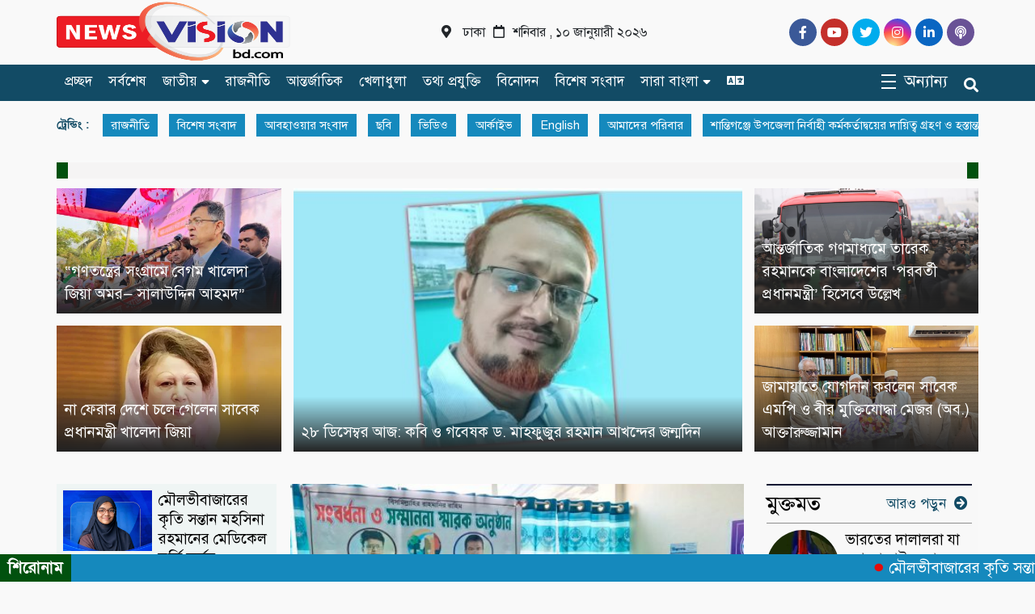

--- FILE ---
content_type: text/html; charset=UTF-8
request_url: https://newsvisionbd.com/%E0%A6%B8%E0%A6%BE%E0%A6%B0%E0%A6%BE-%E0%A6%AC%E0%A6%BE%E0%A6%82%E0%A6%B2%E0%A6%BE/%E0%A6%B9%E0%A6%B0%E0%A6%A4%E0%A6%BE%E0%A6%B2%E0%A7%87-%E0%A6%AA%E0%A7%8D%E0%A6%B0%E0%A6%AD%E0%A6%BE%E0%A6%AC-%E0%A6%AA%E0%A6%A1%E0%A6%BC%E0%A7%87%E0%A6%A8%E0%A6%BF-%E0%A6%B9%E0%A6%BF%E0%A6%B2/
body_size: 29030
content:
<!DOCTYPE html>
<html lang="en-US">

<head>
    <meta charset="UTF-8">
    <meta charset="utf-8">
    <meta name="viewport" content="width=device-width, initial-scale=1, shrink-to-fit=no">

    <meta name='robots' content='index, follow, max-image-preview:large, max-snippet:-1, max-video-preview:-1' />

	<!-- This site is optimized with the Yoast SEO plugin v26.6 - https://yoast.com/wordpress/plugins/seo/ -->
	<title>News Vision BD | Popular Online Bangla News Portal</title>
	<meta name="description" content="News Vision" />
	<link rel="canonical" href="https://newsvisionbd.com/" />
	<link rel="next" href="https://newsvisionbd.com?page=2" />
	<meta property="og:locale" content="en_US" />
	<meta property="og:type" content="website" />
	<meta property="og:title" content="News Vision BD" />
	<meta property="og:description" content="News Vision" />
	<meta property="og:url" content="https://newsvisionbd.com/" />
	<meta property="og:site_name" content="News Vision BD" />
	<meta property="og:image" content="https://newsvisionbd.com/wp-content/uploads/2022/12/news-vision-1-1.png" />
	<meta property="og:image:width" content="700" />
	<meta property="og:image:height" content="210" />
	<meta property="og:image:type" content="image/png" />
	<meta name="twitter:card" content="summary_large_image" />
	<script type="application/ld+json" class="yoast-schema-graph">{"@context":"https://schema.org","@graph":[{"@type":"CollectionPage","@id":"https://newsvisionbd.com/","url":"https://newsvisionbd.com/","name":"News Vision BD | Popular Online Bangla News Portal","isPartOf":{"@id":"https://newsvisionbd.com/#website"},"about":{"@id":"https://newsvisionbd.com/#/schema/person/3231afabe391acc619ae86fe2a5538dc"},"description":"News Vision","breadcrumb":{"@id":"https://newsvisionbd.com/#breadcrumb"},"inLanguage":"en-US"},{"@type":"BreadcrumbList","@id":"https://newsvisionbd.com/#breadcrumb","itemListElement":[{"@type":"ListItem","position":1,"name":"Home"}]},{"@type":"WebSite","@id":"https://newsvisionbd.com/#website","url":"https://newsvisionbd.com/","name":"News Vision BD","description":"Popular Online Bangla News Portal","publisher":{"@id":"https://newsvisionbd.com/#/schema/person/3231afabe391acc619ae86fe2a5538dc"},"alternateName":"নিউজ ভিশন","potentialAction":[{"@type":"SearchAction","target":{"@type":"EntryPoint","urlTemplate":"https://newsvisionbd.com/?s={search_term_string}"},"query-input":{"@type":"PropertyValueSpecification","valueRequired":true,"valueName":"search_term_string"}}],"inLanguage":"en-US"},{"@type":["Person","Organization"],"@id":"https://newsvisionbd.com/#/schema/person/3231afabe391acc619ae86fe2a5538dc","name":"admin","image":{"@type":"ImageObject","inLanguage":"en-US","@id":"https://newsvisionbd.com/#/schema/person/image/","url":"https://i0.wp.com/newsvisionbd.com/wp-content/uploads/2020/06/news-visin_n-1.png?fit=756%2C280&ssl=1","contentUrl":"https://i0.wp.com/newsvisionbd.com/wp-content/uploads/2020/06/news-visin_n-1.png?fit=756%2C280&ssl=1","width":756,"height":280,"caption":"admin"},"logo":{"@id":"https://newsvisionbd.com/#/schema/person/image/"}}]}</script>
	<!-- / Yoast SEO plugin. -->


<link rel='dns-prefetch' href='//cdnjs.cloudflare.com' />
<link rel='dns-prefetch' href='//stats.wp.com' />
<style id='wp-img-auto-sizes-contain-inline-css' type='text/css'>
img:is([sizes=auto i],[sizes^="auto," i]){contain-intrinsic-size:3000px 1500px}
/*# sourceURL=wp-img-auto-sizes-contain-inline-css */
</style>
<style id='wp-emoji-styles-inline-css' type='text/css'>

	img.wp-smiley, img.emoji {
		display: inline !important;
		border: none !important;
		box-shadow: none !important;
		height: 1em !important;
		width: 1em !important;
		margin: 0 0.07em !important;
		vertical-align: -0.1em !important;
		background: none !important;
		padding: 0 !important;
	}
/*# sourceURL=wp-emoji-styles-inline-css */
</style>
<style id='wp-block-library-inline-css' type='text/css'>
:root{--wp-block-synced-color:#7a00df;--wp-block-synced-color--rgb:122,0,223;--wp-bound-block-color:var(--wp-block-synced-color);--wp-editor-canvas-background:#ddd;--wp-admin-theme-color:#007cba;--wp-admin-theme-color--rgb:0,124,186;--wp-admin-theme-color-darker-10:#006ba1;--wp-admin-theme-color-darker-10--rgb:0,107,160.5;--wp-admin-theme-color-darker-20:#005a87;--wp-admin-theme-color-darker-20--rgb:0,90,135;--wp-admin-border-width-focus:2px}@media (min-resolution:192dpi){:root{--wp-admin-border-width-focus:1.5px}}.wp-element-button{cursor:pointer}:root .has-very-light-gray-background-color{background-color:#eee}:root .has-very-dark-gray-background-color{background-color:#313131}:root .has-very-light-gray-color{color:#eee}:root .has-very-dark-gray-color{color:#313131}:root .has-vivid-green-cyan-to-vivid-cyan-blue-gradient-background{background:linear-gradient(135deg,#00d084,#0693e3)}:root .has-purple-crush-gradient-background{background:linear-gradient(135deg,#34e2e4,#4721fb 50%,#ab1dfe)}:root .has-hazy-dawn-gradient-background{background:linear-gradient(135deg,#faaca8,#dad0ec)}:root .has-subdued-olive-gradient-background{background:linear-gradient(135deg,#fafae1,#67a671)}:root .has-atomic-cream-gradient-background{background:linear-gradient(135deg,#fdd79a,#004a59)}:root .has-nightshade-gradient-background{background:linear-gradient(135deg,#330968,#31cdcf)}:root .has-midnight-gradient-background{background:linear-gradient(135deg,#020381,#2874fc)}:root{--wp--preset--font-size--normal:16px;--wp--preset--font-size--huge:42px}.has-regular-font-size{font-size:1em}.has-larger-font-size{font-size:2.625em}.has-normal-font-size{font-size:var(--wp--preset--font-size--normal)}.has-huge-font-size{font-size:var(--wp--preset--font-size--huge)}.has-text-align-center{text-align:center}.has-text-align-left{text-align:left}.has-text-align-right{text-align:right}.has-fit-text{white-space:nowrap!important}#end-resizable-editor-section{display:none}.aligncenter{clear:both}.items-justified-left{justify-content:flex-start}.items-justified-center{justify-content:center}.items-justified-right{justify-content:flex-end}.items-justified-space-between{justify-content:space-between}.screen-reader-text{border:0;clip-path:inset(50%);height:1px;margin:-1px;overflow:hidden;padding:0;position:absolute;width:1px;word-wrap:normal!important}.screen-reader-text:focus{background-color:#ddd;clip-path:none;color:#444;display:block;font-size:1em;height:auto;left:5px;line-height:normal;padding:15px 23px 14px;text-decoration:none;top:5px;width:auto;z-index:100000}html :where(.has-border-color){border-style:solid}html :where([style*=border-top-color]){border-top-style:solid}html :where([style*=border-right-color]){border-right-style:solid}html :where([style*=border-bottom-color]){border-bottom-style:solid}html :where([style*=border-left-color]){border-left-style:solid}html :where([style*=border-width]){border-style:solid}html :where([style*=border-top-width]){border-top-style:solid}html :where([style*=border-right-width]){border-right-style:solid}html :where([style*=border-bottom-width]){border-bottom-style:solid}html :where([style*=border-left-width]){border-left-style:solid}html :where(img[class*=wp-image-]){height:auto;max-width:100%}:where(figure){margin:0 0 1em}html :where(.is-position-sticky){--wp-admin--admin-bar--position-offset:var(--wp-admin--admin-bar--height,0px)}@media screen and (max-width:600px){html :where(.is-position-sticky){--wp-admin--admin-bar--position-offset:0px}}

/*# sourceURL=wp-block-library-inline-css */
</style><style id='global-styles-inline-css' type='text/css'>
:root{--wp--preset--aspect-ratio--square: 1;--wp--preset--aspect-ratio--4-3: 4/3;--wp--preset--aspect-ratio--3-4: 3/4;--wp--preset--aspect-ratio--3-2: 3/2;--wp--preset--aspect-ratio--2-3: 2/3;--wp--preset--aspect-ratio--16-9: 16/9;--wp--preset--aspect-ratio--9-16: 9/16;--wp--preset--color--black: #000000;--wp--preset--color--cyan-bluish-gray: #abb8c3;--wp--preset--color--white: #ffffff;--wp--preset--color--pale-pink: #f78da7;--wp--preset--color--vivid-red: #cf2e2e;--wp--preset--color--luminous-vivid-orange: #ff6900;--wp--preset--color--luminous-vivid-amber: #fcb900;--wp--preset--color--light-green-cyan: #7bdcb5;--wp--preset--color--vivid-green-cyan: #00d084;--wp--preset--color--pale-cyan-blue: #8ed1fc;--wp--preset--color--vivid-cyan-blue: #0693e3;--wp--preset--color--vivid-purple: #9b51e0;--wp--preset--gradient--vivid-cyan-blue-to-vivid-purple: linear-gradient(135deg,rgb(6,147,227) 0%,rgb(155,81,224) 100%);--wp--preset--gradient--light-green-cyan-to-vivid-green-cyan: linear-gradient(135deg,rgb(122,220,180) 0%,rgb(0,208,130) 100%);--wp--preset--gradient--luminous-vivid-amber-to-luminous-vivid-orange: linear-gradient(135deg,rgb(252,185,0) 0%,rgb(255,105,0) 100%);--wp--preset--gradient--luminous-vivid-orange-to-vivid-red: linear-gradient(135deg,rgb(255,105,0) 0%,rgb(207,46,46) 100%);--wp--preset--gradient--very-light-gray-to-cyan-bluish-gray: linear-gradient(135deg,rgb(238,238,238) 0%,rgb(169,184,195) 100%);--wp--preset--gradient--cool-to-warm-spectrum: linear-gradient(135deg,rgb(74,234,220) 0%,rgb(151,120,209) 20%,rgb(207,42,186) 40%,rgb(238,44,130) 60%,rgb(251,105,98) 80%,rgb(254,248,76) 100%);--wp--preset--gradient--blush-light-purple: linear-gradient(135deg,rgb(255,206,236) 0%,rgb(152,150,240) 100%);--wp--preset--gradient--blush-bordeaux: linear-gradient(135deg,rgb(254,205,165) 0%,rgb(254,45,45) 50%,rgb(107,0,62) 100%);--wp--preset--gradient--luminous-dusk: linear-gradient(135deg,rgb(255,203,112) 0%,rgb(199,81,192) 50%,rgb(65,88,208) 100%);--wp--preset--gradient--pale-ocean: linear-gradient(135deg,rgb(255,245,203) 0%,rgb(182,227,212) 50%,rgb(51,167,181) 100%);--wp--preset--gradient--electric-grass: linear-gradient(135deg,rgb(202,248,128) 0%,rgb(113,206,126) 100%);--wp--preset--gradient--midnight: linear-gradient(135deg,rgb(2,3,129) 0%,rgb(40,116,252) 100%);--wp--preset--font-size--small: 13px;--wp--preset--font-size--medium: 20px;--wp--preset--font-size--large: 36px;--wp--preset--font-size--x-large: 42px;--wp--preset--spacing--20: 0.44rem;--wp--preset--spacing--30: 0.67rem;--wp--preset--spacing--40: 1rem;--wp--preset--spacing--50: 1.5rem;--wp--preset--spacing--60: 2.25rem;--wp--preset--spacing--70: 3.38rem;--wp--preset--spacing--80: 5.06rem;--wp--preset--shadow--natural: 6px 6px 9px rgba(0, 0, 0, 0.2);--wp--preset--shadow--deep: 12px 12px 50px rgba(0, 0, 0, 0.4);--wp--preset--shadow--sharp: 6px 6px 0px rgba(0, 0, 0, 0.2);--wp--preset--shadow--outlined: 6px 6px 0px -3px rgb(255, 255, 255), 6px 6px rgb(0, 0, 0);--wp--preset--shadow--crisp: 6px 6px 0px rgb(0, 0, 0);}:where(.is-layout-flex){gap: 0.5em;}:where(.is-layout-grid){gap: 0.5em;}body .is-layout-flex{display: flex;}.is-layout-flex{flex-wrap: wrap;align-items: center;}.is-layout-flex > :is(*, div){margin: 0;}body .is-layout-grid{display: grid;}.is-layout-grid > :is(*, div){margin: 0;}:where(.wp-block-columns.is-layout-flex){gap: 2em;}:where(.wp-block-columns.is-layout-grid){gap: 2em;}:where(.wp-block-post-template.is-layout-flex){gap: 1.25em;}:where(.wp-block-post-template.is-layout-grid){gap: 1.25em;}.has-black-color{color: var(--wp--preset--color--black) !important;}.has-cyan-bluish-gray-color{color: var(--wp--preset--color--cyan-bluish-gray) !important;}.has-white-color{color: var(--wp--preset--color--white) !important;}.has-pale-pink-color{color: var(--wp--preset--color--pale-pink) !important;}.has-vivid-red-color{color: var(--wp--preset--color--vivid-red) !important;}.has-luminous-vivid-orange-color{color: var(--wp--preset--color--luminous-vivid-orange) !important;}.has-luminous-vivid-amber-color{color: var(--wp--preset--color--luminous-vivid-amber) !important;}.has-light-green-cyan-color{color: var(--wp--preset--color--light-green-cyan) !important;}.has-vivid-green-cyan-color{color: var(--wp--preset--color--vivid-green-cyan) !important;}.has-pale-cyan-blue-color{color: var(--wp--preset--color--pale-cyan-blue) !important;}.has-vivid-cyan-blue-color{color: var(--wp--preset--color--vivid-cyan-blue) !important;}.has-vivid-purple-color{color: var(--wp--preset--color--vivid-purple) !important;}.has-black-background-color{background-color: var(--wp--preset--color--black) !important;}.has-cyan-bluish-gray-background-color{background-color: var(--wp--preset--color--cyan-bluish-gray) !important;}.has-white-background-color{background-color: var(--wp--preset--color--white) !important;}.has-pale-pink-background-color{background-color: var(--wp--preset--color--pale-pink) !important;}.has-vivid-red-background-color{background-color: var(--wp--preset--color--vivid-red) !important;}.has-luminous-vivid-orange-background-color{background-color: var(--wp--preset--color--luminous-vivid-orange) !important;}.has-luminous-vivid-amber-background-color{background-color: var(--wp--preset--color--luminous-vivid-amber) !important;}.has-light-green-cyan-background-color{background-color: var(--wp--preset--color--light-green-cyan) !important;}.has-vivid-green-cyan-background-color{background-color: var(--wp--preset--color--vivid-green-cyan) !important;}.has-pale-cyan-blue-background-color{background-color: var(--wp--preset--color--pale-cyan-blue) !important;}.has-vivid-cyan-blue-background-color{background-color: var(--wp--preset--color--vivid-cyan-blue) !important;}.has-vivid-purple-background-color{background-color: var(--wp--preset--color--vivid-purple) !important;}.has-black-border-color{border-color: var(--wp--preset--color--black) !important;}.has-cyan-bluish-gray-border-color{border-color: var(--wp--preset--color--cyan-bluish-gray) !important;}.has-white-border-color{border-color: var(--wp--preset--color--white) !important;}.has-pale-pink-border-color{border-color: var(--wp--preset--color--pale-pink) !important;}.has-vivid-red-border-color{border-color: var(--wp--preset--color--vivid-red) !important;}.has-luminous-vivid-orange-border-color{border-color: var(--wp--preset--color--luminous-vivid-orange) !important;}.has-luminous-vivid-amber-border-color{border-color: var(--wp--preset--color--luminous-vivid-amber) !important;}.has-light-green-cyan-border-color{border-color: var(--wp--preset--color--light-green-cyan) !important;}.has-vivid-green-cyan-border-color{border-color: var(--wp--preset--color--vivid-green-cyan) !important;}.has-pale-cyan-blue-border-color{border-color: var(--wp--preset--color--pale-cyan-blue) !important;}.has-vivid-cyan-blue-border-color{border-color: var(--wp--preset--color--vivid-cyan-blue) !important;}.has-vivid-purple-border-color{border-color: var(--wp--preset--color--vivid-purple) !important;}.has-vivid-cyan-blue-to-vivid-purple-gradient-background{background: var(--wp--preset--gradient--vivid-cyan-blue-to-vivid-purple) !important;}.has-light-green-cyan-to-vivid-green-cyan-gradient-background{background: var(--wp--preset--gradient--light-green-cyan-to-vivid-green-cyan) !important;}.has-luminous-vivid-amber-to-luminous-vivid-orange-gradient-background{background: var(--wp--preset--gradient--luminous-vivid-amber-to-luminous-vivid-orange) !important;}.has-luminous-vivid-orange-to-vivid-red-gradient-background{background: var(--wp--preset--gradient--luminous-vivid-orange-to-vivid-red) !important;}.has-very-light-gray-to-cyan-bluish-gray-gradient-background{background: var(--wp--preset--gradient--very-light-gray-to-cyan-bluish-gray) !important;}.has-cool-to-warm-spectrum-gradient-background{background: var(--wp--preset--gradient--cool-to-warm-spectrum) !important;}.has-blush-light-purple-gradient-background{background: var(--wp--preset--gradient--blush-light-purple) !important;}.has-blush-bordeaux-gradient-background{background: var(--wp--preset--gradient--blush-bordeaux) !important;}.has-luminous-dusk-gradient-background{background: var(--wp--preset--gradient--luminous-dusk) !important;}.has-pale-ocean-gradient-background{background: var(--wp--preset--gradient--pale-ocean) !important;}.has-electric-grass-gradient-background{background: var(--wp--preset--gradient--electric-grass) !important;}.has-midnight-gradient-background{background: var(--wp--preset--gradient--midnight) !important;}.has-small-font-size{font-size: var(--wp--preset--font-size--small) !important;}.has-medium-font-size{font-size: var(--wp--preset--font-size--medium) !important;}.has-large-font-size{font-size: var(--wp--preset--font-size--large) !important;}.has-x-large-font-size{font-size: var(--wp--preset--font-size--x-large) !important;}
/*# sourceURL=global-styles-inline-css */
</style>

<style id='classic-theme-styles-inline-css' type='text/css'>
/*! This file is auto-generated */
.wp-block-button__link{color:#fff;background-color:#32373c;border-radius:9999px;box-shadow:none;text-decoration:none;padding:calc(.667em + 2px) calc(1.333em + 2px);font-size:1.125em}.wp-block-file__button{background:#32373c;color:#fff;text-decoration:none}
/*# sourceURL=/wp-includes/css/classic-themes.min.css */
</style>
<link rel='stylesheet' id='pcg-style-css' href='https://newsvisionbd.com/wp-content/plugins/photo-card-generator-v4.2%20Bulu/assets/css/style.css?ver=4.2' type='text/css' media='all' />
<style id='pcg-style-inline-css' type='text/css'>
@font-face{font-family:'SolaimanLipi'; src: url('https://newsvisionbd.com/wp-content/plugins/photo-card-generator-v4.2%20Bulu/assets/fonts/SolaimanLipi.ttf') format('truetype'); font-display:swap;}
/*# sourceURL=pcg-style-inline-css */
</style>
<link rel='stylesheet' id='print-css-css' href='https://newsvisionbd.com/wp-content/plugins/print-bangla-news/assest/css/print.css?ver=1768019359' type='text/css' media='all' />
<link rel='stylesheet' id='font-awesome-css' href='https://newsvisionbd.com/wp-content/themes/PostNews/fontawesome/css/all.css?ver=6.9' type='text/css' media='all' />
<link rel='stylesheet' id='bootstarp-css' href='https://newsvisionbd.com/wp-content/themes/PostNews/inc/bootstrap.css?ver=6.9' type='text/css' media='all' />
<link rel='stylesheet' id='fonts-css' href='https://newsvisionbd.com/wp-content/themes/PostNews/css/fonts.css?ver=6.9' type='text/css' media='all' />
<link rel='stylesheet' id='lightgallery-css' href='https://newsvisionbd.com/wp-content/themes/PostNews/css/lightgallery.css?ver=6.9' type='text/css' media='all' />
<link rel='stylesheet' id='style-css' href='https://newsvisionbd.com/wp-content/themes/PostNews/style.css?ver=6.9' type='text/css' media='all' />
<script type="text/javascript" src="https://newsvisionbd.com/wp-includes/js/jquery/jquery.min.js?ver=3.7.1" id="jquery-core-js"></script>
<script type="text/javascript" src="https://newsvisionbd.com/wp-includes/js/jquery/jquery-migrate.min.js?ver=3.4.1" id="jquery-migrate-js"></script>
<script type="text/javascript" id="my_loadmore-js-extra">
/* <![CDATA[ */
var misha_loadmore_params = {"ajaxurl":"https://newsvisionbd.com/wp-admin/admin-ajax.php","posts":"{\"error\":\"\",\"m\":\"\",\"p\":0,\"post_parent\":\"\",\"subpost\":\"\",\"subpost_id\":\"\",\"attachment\":\"\",\"attachment_id\":0,\"name\":\"\",\"pagename\":\"\",\"page_id\":0,\"second\":\"\",\"minute\":\"\",\"hour\":\"\",\"day\":0,\"monthnum\":0,\"year\":0,\"w\":0,\"category_name\":\"\",\"tag\":\"\",\"cat\":\"\",\"tag_id\":\"\",\"author\":\"\",\"author_name\":\"\",\"feed\":\"\",\"tb\":\"\",\"paged\":0,\"meta_key\":\"\",\"meta_value\":\"\",\"preview\":\"\",\"s\":\"\",\"sentence\":\"\",\"title\":\"\",\"fields\":\"all\",\"menu_order\":\"\",\"embed\":\"\",\"category__in\":[],\"category__not_in\":[],\"category__and\":[],\"post__in\":[],\"post__not_in\":[],\"post_name__in\":[],\"tag__in\":[],\"tag__not_in\":[],\"tag__and\":[],\"tag_slug__in\":[],\"tag_slug__and\":[],\"post_parent__in\":[],\"post_parent__not_in\":[],\"author__in\":[],\"author__not_in\":[],\"search_columns\":[],\"ignore_sticky_posts\":false,\"suppress_filters\":false,\"cache_results\":true,\"update_post_term_cache\":true,\"update_menu_item_cache\":false,\"lazy_load_term_meta\":true,\"update_post_meta_cache\":true,\"post_type\":\"\",\"posts_per_page\":10,\"nopaging\":false,\"comments_per_page\":\"50\",\"no_found_rows\":false,\"order\":\"DESC\"}","current_page":"1","max_page":"3534"};
//# sourceURL=my_loadmore-js-extra
/* ]]> */
</script>
<script type="text/javascript" src="https://newsvisionbd.com/wp-content/themes/PostNews/js/myloadmore.js?ver=6.9" id="my_loadmore-js"></script>
<link rel="https://api.w.org/" href="https://newsvisionbd.com/index.php?rest_route=/" /><link rel="EditURI" type="application/rsd+xml" title="RSD" href="https://newsvisionbd.com/xmlrpc.php?rsd" />
<meta name="generator" content="WordPress 6.9" />
	<script type="text/javascript">
	    var ajaxurl = 'https://newsvisionbd.com/wp-admin/admin-ajax.php';
	</script>

	<style type="text/css">
		.ajax-calendar{
			position:relative;
		}

		#bddp_ac_widget th {
		background: none repeat scroll 0 0 #2cb2bc;
		color: #FFFFFF;
		font-weight: normal;
		padding: 5px 1px;
		text-align: center;
		 font-size: 16px;
		}
		#bddp_ac_widget {
			padding: 5px;
		}
		
		#bddp_ac_widget td {
			border: 1px solid #CCCCCC;
			text-align: center;
		}
		
		#my-calendar a {
			background: none repeat scroll 0 0 #008000;
			color: #FFFFFF;
			display: block;
			padding: 6px 0;
			width: 100% !important;
		}
		#my-calendar{
			width:100%;
		}
		
		
		#my_calender span {
			display: block;
			padding: 6px 0;
			width: 100% !important;
		}
		
		#today a,#today span {
			   background: none repeat scroll 0 0 #2cb2bc !important;
			color: #FFFFFF;
		}
		#bddp_ac_widget #my_year {
			float: right;
		}
		.select_ca #my_month {
			float: left;
		}

	</style>
		<style>img#wpstats{display:none}</style>
		<link rel="icon" href="https://newsvisionbd.com/wp-content/uploads/2020/08/70008948_433950690551127_6739642254018740224_n-1-150x111.png" sizes="32x32" />
<link rel="icon" href="https://newsvisionbd.com/wp-content/uploads/2020/08/70008948_433950690551127_6739642254018740224_n-1.png" sizes="192x192" />
<link rel="apple-touch-icon" href="https://newsvisionbd.com/wp-content/uploads/2020/08/70008948_433950690551127_6739642254018740224_n-1.png" />
<meta name="msapplication-TileImage" content="https://newsvisionbd.com/wp-content/uploads/2020/08/70008948_433950690551127_6739642254018740224_n-1.png" />
		<style type="text/css" id="wp-custom-css">
			if(function_exists('wp_print')) { print_link(); } ?>

		</style>
		<style type="text/css" title="dynamic-css" class="options-output">*{font-family:SolaimanLipi;}body, .advertisement{background-color:#f9f9f9;}</style>
</head>

<body class="home blog wp-theme-PostNews">
    <header>
        
        <button onclick="topFunction()" id="myBtn" title="Go to top"><i class="fa fa-2x fa-angle-up"></i></button>
        <div class="top_header_bg">
            <div class="custom_container top_header_container">
                <div class="logo_part">
                    <a href="https://newsvisionbd.com"><img width="300"
                            height="120"
                            src="https://newsvisionbd.com/wp-content/uploads/2023/05/logo-3.png" alt=""></a>
                </div>
                <div class="time_part">
                    <i class="fas fa-map-marker-alt"></i>
                    <small class="time_date">ঢাকা<i style="margin: 0px 10px;"
                            class="far fa-calendar"></i>শনিবার , ১০ জানুয়ারী ২০২৬</small>
                </div>
                <div class="social_part">
                    <ul class="social">
                        <li><a target="_blank" href="https://www.facebook.com/NewsvisionBD24"><i
                                    class="fab fa-facebook-f"></i></a></li>
                        <li><a target="_blank" href="https://www.youtube.com/channel/UC4rVIliJ3YLDXaFYp9KJXkg"><i
                                    class="fab fa-youtube"></i></a></li>
                        <li><a target="_blank" href="https://twitter.com/newsvision71"><i
                                    class="fab fa-twitter"></i></a></li>
                        <li><a target="_blank" href="#"><i
                                    class="fab fa-instagram"></i></a></li>
                        <li><a target="_blank" href="https://bd.linkedin.com/in/news-vision-46a012110"><i
                                    class="fab fa-linkedin-in"></i></a></li>
                        <li><a target="_blank" href="https://www.youtube.com/channel/UC4rVIliJ3YLDXaFYp9KJXkg"><i
                                    class="fa fa-podcast"></i></a></li>
                    </ul>
                </div>
            </div>
        </div>
        <div class="bottom_header_bg bottom_parent">
            <div class="custom_container bottom_header_container">
                <div class="home_icon">
                    <span id="bars">
                        <li id="animated_hamn" onclick="myFunction(this)">
                            <div>
                                <div class="bar1"></div>
                                <div class="bar2"></div>
                                <div class="bar3"></div>
                            </div>
                        </li>
                    </span>
                    <a id="home" href="https://newsvisionbd.com">প্রচ্ছদ</a>
                </div>
                <div class="logo_part mobile_logo">
                    <a href="https://newsvisionbd.com"><img width="300"
                            height="120"
                            src="https://newsvisionbd.com/wp-content/uploads/2023/05/logo-3.png" alt=""></a>
                </div>
                <div class="nav_menu_ground">
                    <ul class="ul_menu">
                        <li><a href="https://newsvisionbd.com/posts/all">সর্বশেষ</a></li>
                        <li id="menu-item-116" class="dropdown menu-item menu-item-type-taxonomy menu-item-object-category menu-item-has-children menu-item-116"><a href="https://newsvisionbd.com/?cat=3">জাতীয়</a>
<ul class="sub-menu">
	<li id="menu-item-118" class="menu-item menu-item-type-taxonomy menu-item-object-category menu-item-118"><a href="https://newsvisionbd.com/?cat=17">নারী ও শিশু</a></li>
</ul>
</li>
<li id="menu-item-123" class="menu-item menu-item-type-taxonomy menu-item-object-category menu-item-123"><a href="https://newsvisionbd.com/?cat=2">রাজনীতি</a></li>
<li id="menu-item-114" class="menu-item menu-item-type-taxonomy menu-item-object-category menu-item-114"><a href="https://newsvisionbd.com/?cat=4">আন্তর্জাতিক</a></li>
<li id="menu-item-115" class="menu-item menu-item-type-taxonomy menu-item-object-category menu-item-115"><a href="https://newsvisionbd.com/?cat=11">খেলাধুলা</a></li>
<li id="menu-item-117" class="menu-item menu-item-type-taxonomy menu-item-object-category menu-item-117"><a href="https://newsvisionbd.com/?cat=16">তথ্য প্রযুক্তি</a></li>
<li id="menu-item-121" class="menu-item menu-item-type-taxonomy menu-item-object-category menu-item-121"><a href="https://newsvisionbd.com/?cat=12">বিনোদন</a></li>
<li id="menu-item-122" class="menu-item menu-item-type-taxonomy menu-item-object-category menu-item-122"><a href="https://newsvisionbd.com/?cat=5">বিশেষ সংবাদ</a></li>
<li id="menu-item-127" class="menu-item menu-item-type-taxonomy menu-item-object-category menu-item-has-children menu-item-127"><a href="https://newsvisionbd.com/?cat=8">সারা বাংলা</a>
<ul class="sub-menu">
	<li id="menu-item-172" class="menu-item menu-item-type-taxonomy menu-item-object-category menu-item-172"><a href="https://newsvisionbd.com/?cat=38">বিচিত্র-সংবাদ</a></li>
	<li id="menu-item-173" class="menu-item menu-item-type-taxonomy menu-item-object-category menu-item-173"><a href="https://newsvisionbd.com/?cat=41">বিজ্ঞান</a></li>
	<li id="menu-item-166" class="mega-dropdown menu-item menu-item-type-custom menu-item-object-custom menu-item-has-children menu-item-166"><a href="#">আরো</a>
	<ul class="sub-menu">
		<li id="menu-item-168" class="child menu-item menu-item-type-taxonomy menu-item-object-category menu-item-168"><a rel="httpsnewsvisionbdcomphotogallery" href="https://newsvisionbd.com/?cat=44"><i class="fa fa-camera"></i></a></li>
		<li id="menu-item-169" class="menu-item menu-item-type-taxonomy menu-item-object-category menu-item-169"><a href="https://newsvisionbd.com/?cat=39"><i class="fa fa-video-camera"></i></a></li>
		<li id="menu-item-170" class="last-child menu-item menu-item-type-taxonomy menu-item-object-category menu-item-170"><a href="https://newsvisionbd.com/?cat=42"><i class="fa fa-calendar"></i></a></li>
	</ul>
</li>
</ul>
</li>
<li id="menu-item-79528" class="child menu-item menu-item-type-post_type menu-item-object-page menu-item-79528"><a href="https://newsvisionbd.com/?page_id=79523"><i class="fa fa-language"></i></a></li>
                    </ul>
                </div>


                <div class="search_container">
                    <ul class="ul_menu always_show">
                        <li id="animated_hamn" onclick="myFunction(this)">
                            <div>
                                <div class="bar1"></div>
                                <div class="bar2"></div>
                                <div class="bar3"></div>
                            </div>
                            <span class="other_heading">অন্যান্য</span>
                        </li>
                    </ul>
                    <div class="search_icon"><i class="fa fa-search"></i></div>
                    <div class="cross_icon"><i style="color: #ffffff;" class="fas fa-times"></i></div>
                    <div class="search_inner"><form style="width:100%;" role="search" method="get" id="searchform" action="https://newsvisionbd.com/">
    <div class="search_form_div">
        <input type="text" value="" name="s" id="s" required placeholder="সার্চ করুন..." />
        <button type="submit" id="seachsubmit"><i class="fa fa-search"></i></button>
        <div id="search_close"><i class="fa fa-times"></i></div>
    </div>
</form></div>
                </div>
            </div>
            <div class="drop_nav_menu_container">
                <ul class="drop_nav_menu">
                    	<li class="cat-item cat-item-9"><a href="https://newsvisionbd.com/?cat=9">অপরাধ</a>
</li>
	<li class="cat-item cat-item-19"><a href="https://newsvisionbd.com/?cat=19">অর্থনৈতিক</a>
</li>
	<li class="cat-item cat-item-10"><a href="https://newsvisionbd.com/?cat=10">আইন-আদালত</a>
</li>
	<li class="cat-item cat-item-4"><a href="https://newsvisionbd.com/?cat=4">আন্তর্জাতিক</a>
</li>
	<li class="cat-item cat-item-178"><a href="https://newsvisionbd.com/?cat=178">আবহাওয়ার সংবাদ</a>
</li>
	<li class="cat-item cat-item-44"><a href="https://newsvisionbd.com/?cat=44">ইসলাম</a>
</li>
	<li class="cat-item cat-item-266"><a href="https://newsvisionbd.com/?cat=266">ঈদ সমাচার</a>
</li>
	<li class="cat-item cat-item-510"><a href="https://newsvisionbd.com/?cat=510">উপ-সম্পাদকীয়</a>
</li>
	<li class="cat-item cat-item-14"><a href="https://newsvisionbd.com/?cat=14">করোনা আপডেট</a>
</li>
	<li class="cat-item cat-item-46"><a href="https://newsvisionbd.com/?cat=46">কলাম</a>
</li>
	<li class="cat-item cat-item-45"><a href="https://newsvisionbd.com/?cat=45">ক্যাম্পাস</a>
</li>
	<li class="cat-item cat-item-11"><a href="https://newsvisionbd.com/?cat=11">খেলাধুলা</a>
</li>
	<li class="cat-item cat-item-39"><a href="https://newsvisionbd.com/?cat=39">গণমাধ্যম</a>
</li>
	<li class="cat-item cat-item-1374"><a href="https://newsvisionbd.com/?cat=1374">ঘূর্ণিঝড় রেমাল</a>
</li>
	<li class="cat-item cat-item-182"><a href="https://newsvisionbd.com/?cat=182">চট্টগ্রাম মৃত্যু</a>
</li>
	<li class="cat-item cat-item-253"><a href="https://newsvisionbd.com/?cat=253">ছবি গ‌্যালারী</a>
</li>
	<li class="cat-item cat-item-688"><a href="https://newsvisionbd.com/?cat=688">জব কর্ণার</a>
</li>
	<li class="cat-item cat-item-3"><a href="https://newsvisionbd.com/?cat=3">জাতীয়</a>
</li>
	<li class="cat-item cat-item-16"><a href="https://newsvisionbd.com/?cat=16">তথ্য প্রযুক্তি</a>
</li>
	<li class="cat-item cat-item-1315"><a href="https://newsvisionbd.com/?cat=1315">দ্বাদশ জাতীয় সংসদ নির্বাচন-২৪</a>
</li>
	<li class="cat-item cat-item-43"><a href="https://newsvisionbd.com/?cat=43">ধর্ম</a>
</li>
	<li class="cat-item cat-item-17"><a href="https://newsvisionbd.com/?cat=17">নারী ও শিশু</a>
</li>
	<li class="cat-item cat-item-37"><a href="https://newsvisionbd.com/?cat=37">নির্বাচনের মাঠ</a>
</li>
	<li class="cat-item cat-item-242"><a href="https://newsvisionbd.com/?cat=242">ফটো গ্যালারি</a>
</li>
	<li class="cat-item cat-item-15"><a href="https://newsvisionbd.com/?cat=15">ফিচার</a>
</li>
	<li class="cat-item cat-item-702"><a href="https://newsvisionbd.com/?cat=702">ফুটবল বিশ্বকাপ ২০২২</a>
</li>
	<li class="cat-item cat-item-42"><a href="https://newsvisionbd.com/?cat=42">ফেসবুক কর্ণার</a>
</li>
	<li class="cat-item cat-item-38"><a href="https://newsvisionbd.com/?cat=38">বিচিত্র-সংবাদ</a>
</li>
	<li class="cat-item cat-item-41"><a href="https://newsvisionbd.com/?cat=41">বিজ্ঞান</a>
</li>
	<li class="cat-item cat-item-12"><a href="https://newsvisionbd.com/?cat=12">বিনোদন</a>
</li>
                </ul>
            </div>
            <div class="header_mobile_menu">
                <div class="header_mobile_menu_ground"><ul id="menu-menu-1" class="header_mobile_menu_ul"><li id="menu-item-23" class="menu-item menu-item-type-taxonomy menu-item-object-category menu-item-23"><a href="https://newsvisionbd.com/?cat=3">জাতীয়</a></li>
<li id="menu-item-30" class="menu-item menu-item-type-taxonomy menu-item-object-category menu-item-30"><a href="https://newsvisionbd.com/?cat=2">রাজনীতি</a></li>
<li id="menu-item-21" class="menu-item menu-item-type-taxonomy menu-item-object-category menu-item-21"><a href="https://newsvisionbd.com/?cat=4">আন্তর্জাতিক</a></li>
<li id="menu-item-22" class="menu-item menu-item-type-taxonomy menu-item-object-category menu-item-22"><a href="https://newsvisionbd.com/?cat=11">খেলাধুলা</a></li>
<li id="menu-item-19" class="menu-item menu-item-type-taxonomy menu-item-object-category menu-item-19"><a href="https://newsvisionbd.com/?cat=19">অর্থনৈতিক</a></li>
<li id="menu-item-28" class="menu-item menu-item-type-taxonomy menu-item-object-category menu-item-28"><a href="https://newsvisionbd.com/?cat=12">বিনোদন</a></li>
<li id="menu-item-33" class="menu-item menu-item-type-taxonomy menu-item-object-category menu-item-33"><a href="https://newsvisionbd.com/?cat=6">সাক্ষাৎকার</a></li>
<li id="menu-item-32" class="menu-item menu-item-type-taxonomy menu-item-object-category menu-item-32"><a href="https://newsvisionbd.com/?cat=7">সম্পাদকীয়</a></li>
<li id="menu-item-27" class="menu-item menu-item-type-taxonomy menu-item-object-category menu-item-27"><a href="https://newsvisionbd.com/?cat=15">ফিচার</a></li>
<li id="menu-item-20" class="menu-item menu-item-type-taxonomy menu-item-object-category menu-item-20"><a href="https://newsvisionbd.com/?cat=10">আইন-আদালত</a></li>
<li id="menu-item-26" class="menu-item menu-item-type-taxonomy menu-item-object-category menu-item-26"><a href="https://newsvisionbd.com/?cat=9">অপরাধ</a></li>
<li id="menu-item-24" class="menu-item menu-item-type-taxonomy menu-item-object-category menu-item-24"><a href="https://newsvisionbd.com/?cat=16">তথ্য প্রযুক্তি</a></li>
<li id="menu-item-29" class="menu-item menu-item-type-taxonomy menu-item-object-category menu-item-29"><a href="https://newsvisionbd.com/?cat=5">বিশেষ সংবাদ</a></li>
<li id="menu-item-31" class="menu-item menu-item-type-taxonomy menu-item-object-category menu-item-31"><a href="https://newsvisionbd.com/?cat=13">লাইফস্টাইল</a></li>
</ul></div>            </div>
        </div>
        <div class="scrollmenu">
            <ol>
            <li><a href="https://newsvisionbd.com/posts/all">সর্বশেষ</a></li>
                <li class="dropdown menu-item menu-item-type-taxonomy menu-item-object-category menu-item-116"><a href="https://newsvisionbd.com/?cat=3">জাতীয়</a></li>
<li class="menu-item menu-item-type-taxonomy menu-item-object-category menu-item-123"><a href="https://newsvisionbd.com/?cat=2">রাজনীতি</a></li>
<li class="menu-item menu-item-type-taxonomy menu-item-object-category menu-item-114"><a href="https://newsvisionbd.com/?cat=4">আন্তর্জাতিক</a></li>
<li class="menu-item menu-item-type-taxonomy menu-item-object-category menu-item-115"><a href="https://newsvisionbd.com/?cat=11">খেলাধুলা</a></li>
<li class="menu-item menu-item-type-taxonomy menu-item-object-category menu-item-117"><a href="https://newsvisionbd.com/?cat=16">তথ্য প্রযুক্তি</a></li>
<li class="menu-item menu-item-type-taxonomy menu-item-object-category menu-item-121"><a href="https://newsvisionbd.com/?cat=12">বিনোদন</a></li>
<li class="menu-item menu-item-type-taxonomy menu-item-object-category menu-item-122"><a href="https://newsvisionbd.com/?cat=5">বিশেষ সংবাদ</a></li>
<li class="menu-item menu-item-type-taxonomy menu-item-object-category menu-item-127"><a href="https://newsvisionbd.com/?cat=8">সারা বাংলা</a></li>
<li class="child menu-item menu-item-type-post_type menu-item-object-page menu-item-79528"><a href="https://newsvisionbd.com/?page_id=79523"><i class="fa fa-language"></i></a></li>
            </ol>
        </div>
    </header><div class="custom_container">
    <div class="trending-tag d-flex align-items-center mt-3">
        <span>ট্রেন্ডিং : </span>
        <a href="https://newsvisionbd.com/?cat=2">রাজনীতি</a>
<a href="https://newsvisionbd.com/?cat=5">বিশেষ সংবাদ</a>
<a href="https://newsvisionbd.com/?cat=178">আবহাওয়ার সংবাদ</a>
<a href="https://newsvisionbd.com/photogallery/"> ছবি</a>
<a href="http://71news.zahidit.com/video_gallery/"> ভিডিও</a>
<a href="https://newsvisionbd.com/?page_id=247"> আর্কাইভ</a>
<a href="https://newsvisionbd.com/?page_id=79523">English</a>
<a href="https://newsvisionbd.com/?page_id=79918">আমাদের পরিবার</a>
<a href="https://newsvisionbd.com/?page_id=130214">শান্তিগঞ্জে উপজেলা নির্বাহী কর্মকর্তাদ্বয়ের দায়িত্ব গ্রহণ ও হস্তান্তর অনুষ্ঠান  ‎</a>
    </div>
</div>
<div class="home_page_part_one_bg exclusive_sectino">
    <div class="custom_container">
        <div class="special-title-section">
            <div class="special-title-container">
                <h2 class="cover-headline" style="color: #01510e">
                    <a href="https://newsvisionbd.com/?cat=3" style="color: #01510e">
                                            </a>
                </h2>
            </div>
        </div>
        <div class="home_page_part_one home_page_first_part">
            <div class="home_page_first_part_section_one">
                <ul class="single_right_item">
    <a class="home_second_part_grid" href="https://newsvisionbd.com/?p=131102">
        <img width="500" height="280" src="https://newsvisionbd.com/wp-content/uploads/2026/01/IMG-20260105-WA0056-500x280.jpg" class="attachment-custom-size size-custom-size wp-post-image" alt="" decoding="async" fetchpriority="high" srcset="https://newsvisionbd.com/wp-content/uploads/2026/01/IMG-20260105-WA0056-500x280.jpg 500w, https://newsvisionbd.com/wp-content/uploads/2026/01/IMG-20260105-WA0056-300x169.jpg 300w, https://newsvisionbd.com/wp-content/uploads/2026/01/IMG-20260105-WA0056-1024x576.jpg 1024w, https://newsvisionbd.com/wp-content/uploads/2026/01/IMG-20260105-WA0056-768x432.jpg 768w, https://newsvisionbd.com/wp-content/uploads/2026/01/IMG-20260105-WA0056-1536x864.jpg 1536w, https://newsvisionbd.com/wp-content/uploads/2026/01/IMG-20260105-WA0056.jpg 1600w" sizes="(max-width: 500px) 100vw, 500px" />        <li class="tab_post">“গণতন্ত্রের সংগ্রামে বেগম খালেদা জিয়া অমর— সালাউদ্দিন আহমদ”</li>
    </a>
</ul>






<ul class="single_right_item">
    <a class="home_second_part_grid" href="https://newsvisionbd.com/?p=130963">
        <img width="500" height="280" src="https://newsvisionbd.com/wp-content/uploads/2025/12/khalead-zia-1767062291-500x280.webp" class="attachment-custom-size size-custom-size wp-post-image" alt="" decoding="async" srcset="https://newsvisionbd.com/wp-content/uploads/2025/12/khalead-zia-1767062291-500x280.webp 500w, https://newsvisionbd.com/wp-content/uploads/2025/12/khalead-zia-1767062291-300x169.webp 300w, https://newsvisionbd.com/wp-content/uploads/2025/12/khalead-zia-1767062291-768x432.webp 768w, https://newsvisionbd.com/wp-content/uploads/2025/12/khalead-zia-1767062291.webp 800w" sizes="(max-width: 500px) 100vw, 500px" />        <li class="tab_post">না ফেরার দেশে চলে গেলেন সাবেক প্রধানমন্ত্রী খালেদা জিয়া</li>
    </a>
</ul>






            </div>
            <div class="home_page_first_part_section_two">
                                <ul class="single_right_item">
                    <a style="width: 100%;" class="home_second_part_grid" href="https://newsvisionbd.com/?p=130838">
                        <img width="500" height="280" src="https://newsvisionbd.com/wp-content/uploads/2025/12/Picsart_25-12-28_14-04-44-503-500x280.jpg" class="attachment-custom-size size-custom-size wp-post-image" alt="" decoding="async" srcset="https://newsvisionbd.com/wp-content/uploads/2025/12/Picsart_25-12-28_14-04-44-503-500x280.jpg 500w, https://newsvisionbd.com/wp-content/uploads/2025/12/Picsart_25-12-28_14-04-44-503-300x169.jpg 300w" sizes="(max-width: 500px) 100vw, 500px" />                        <li class="tab_post">২৮ ডিসেম্বর আজ: কবি ও গবেষক ড. মাহফুজুর রহমান আখন্দের জন্মদিন</li>
                    </a>
                </ul>
                            </div>
            <div class="home_page_first_part_section_three">
                <ul class="single_right_item">
    <a class="home_second_part_grid" href="https://newsvisionbd.com/?p=130780">
        <img width="500" height="280" src="https://newsvisionbd.com/wp-content/uploads/2025/12/image_252123_1766676340-500x280.webp" class="attachment-custom-size size-custom-size wp-post-image" alt="" decoding="async" srcset="https://newsvisionbd.com/wp-content/uploads/2025/12/image_252123_1766676340-500x280.webp 500w, https://newsvisionbd.com/wp-content/uploads/2025/12/image_252123_1766676340-300x169.webp 300w, https://newsvisionbd.com/wp-content/uploads/2025/12/image_252123_1766676340-1024x576.webp 1024w, https://newsvisionbd.com/wp-content/uploads/2025/12/image_252123_1766676340-768x432.webp 768w, https://newsvisionbd.com/wp-content/uploads/2025/12/image_252123_1766676340.webp 1280w" sizes="(max-width: 500px) 100vw, 500px" />        <li class="tab_post">আন্তর্জাতিক গণমাধ্যমে তারেক রহমানকে বাংলাদেশের ‘পরবর্তী প্রধানমন্ত্রী’ হিসেবে উল্লেখ</li>
    </a>
</ul>






<ul class="single_right_item">
    <a class="home_second_part_grid" href="https://newsvisionbd.com/?p=130444">
        <img width="500" height="280" src="https://newsvisionbd.com/wp-content/uploads/2025/12/d0722dad-eb1c-4b6b-abb1-9f0eeab02fa3-500x280.png" class="attachment-custom-size size-custom-size wp-post-image" alt="" decoding="async" />        <li class="tab_post">জামায়াতে যোগদান করলেন সাবেক এমপি ও বীর মুক্তিযোদ্ধা মেজর (অব.) আক্তারুজ্জামান</li>
    </a>
</ul>






            </div>
        </div>
    </div>
</div>
<div class="home_page_part_one_bg">
    <div class="custom_container home_page_part_one">
        <div class="home_page_part_one_left home_page_part_one_left_left_flex">
            <div class="home_page_part_one_left_left">
                <div class="opinion-contents">
                                                            <div class="leatest_three_post d-flex">
                        <a href="https://newsvisionbd.com/?p=131171" title="মৌলভীবাজারের কৃতি সন্তান মহসিনা রহমানের মেডিকেল ভর্তি অর্জন">
                            <img width="500" height="280" src="https://newsvisionbd.com/wp-content/uploads/2026/01/file_00000000297c720b97f9dd5ef67542f8-500x280.png" class="attachment-custom-size size-custom-size wp-post-image" alt="" decoding="async" /></a>
                        <h2 class="title"> <a href="https://newsvisionbd.com/?p=131171">মৌলভীবাজারের কৃতি সন্তান মহসিনা রহমানের মেডিকেল ভর্তি অর্জন</a></h2>
                    </div>
                                        <div class="leatest_three_post d-flex">
                        <a href="https://newsvisionbd.com/?p=131167" title="শিক্ষণের বৃদ্ধাশ্রম পরিদর্শন ও প্রবীণ-শিশুদের জন্য মানবিক সহায়তা প্রদান">
                            <img width="500" height="280" src="https://newsvisionbd.com/wp-content/uploads/2026/01/IMG-20260109-WA0279-500x280.jpg" class="attachment-custom-size size-custom-size wp-post-image" alt="" decoding="async" /></a>
                        <h2 class="title"> <a href="https://newsvisionbd.com/?p=131167">শিক্ষণের বৃদ্ধাশ্রম পরিদর্শন ও প্রবীণ-শিশুদের জন্য মানবিক সহায়তা প্রদান</a></h2>
                    </div>
                                        <div class="leatest_three_post d-flex">
                        <a href="https://newsvisionbd.com/?p=131164" title="‎খালেদা জিয়ার আত্মার মাগফিরাত কামনায় কুবি শাখা ছাত্রদলের কম্বল বিতরণ ‎">
                            <img width="500" height="280" src="https://newsvisionbd.com/wp-content/uploads/2026/01/IMG-20260109-WA0245-500x280.jpg" class="attachment-custom-size size-custom-size wp-post-image" alt="" decoding="async" /></a>
                        <h2 class="title"> <a href="https://newsvisionbd.com/?p=131164">‎খালেদা জিয়ার আত্মার মাগফিরাত কামনায় কুবি শাখা ছাত্রদলের কম্বল বিতরণ ‎</a></h2>
                    </div>
                    </div>
                <div class="custom_container home_page_ad">
                    <script type="text/javascript">
	atOptions = {
		'key' : '42f353f495ad7dc93669b61f9fa2ea05',
		'format' : 'iframe',
		'height' : 250,
		'width' : 300,
		'params' : {}
	};
</script>
                </div>
            </div>
            <div class="home_page_part_one_left_right home_page_pat_one_left_right_grid">
                                                <div class="leatest_three_post">
                    <a href="https://newsvisionbd.com/?p=131158" title="ধরার উদ্যোগে সংবর্ধনা ও সম্মাননা স্মারক প্রদান অনুষ্ঠান অনুষ্ঠিত">
                        <img width="500" height="280" src="https://newsvisionbd.com/wp-content/uploads/2026/01/IMG_20260110_031243-500x280.jpg" class="attachment-custom-size size-custom-size wp-post-image" alt="" decoding="async" srcset="https://newsvisionbd.com/wp-content/uploads/2026/01/IMG_20260110_031243-500x280.jpg 500w, https://newsvisionbd.com/wp-content/uploads/2026/01/IMG_20260110_031243-300x169.jpg 300w, https://newsvisionbd.com/wp-content/uploads/2026/01/IMG_20260110_031243-1024x576.jpg 1024w, https://newsvisionbd.com/wp-content/uploads/2026/01/IMG_20260110_031243-768x432.jpg 768w, https://newsvisionbd.com/wp-content/uploads/2026/01/IMG_20260110_031243-1536x864.jpg 1536w, https://newsvisionbd.com/wp-content/uploads/2026/01/IMG_20260110_031243.jpg 1600w" sizes="(max-width: 500px) 100vw, 500px" /></a>
                    <h2 class="title"> <a href="https://newsvisionbd.com/?p=131158">ধরার উদ্যোগে সংবর্ধনা ও সম্মাননা স্মারক প্রদান অনুষ্ঠান অনুষ্ঠিত</a></h2>
                    <p>[caption id="attachment_131162" align="alignleft" width="150"] Oplus_16908288[/caption] নিজস্ব প্রতিবেদকঃ ধরিত্রী রক্ষা, মেধা বিকাশ ও দায়িত্বশীল সাংবাদিকতার স্বীকৃতিস্বরূপ ধরিত্রী রক্ষায় আমরা (ধরা), চকরিয়া&hellip;</p>
                </div>
                                <div class="leatest_three_post">
                    <a href="https://newsvisionbd.com/?p=131154" title="হাসনাতের মনোনয়ন বাতিল চেয়ে বিএনপি প্রার্থী মুন্সির আবেদন।">
                        <img width="500" height="280" src="https://newsvisionbd.com/wp-content/uploads/2026/01/Screenshot_2026-01-09-18-34-08-23_a23b203fd3aafc6dcb84e438dda678b6-500x280.jpg" class="attachment-custom-size size-custom-size wp-post-image" alt="" decoding="async" /></a>
                    <h2 class="title"> <a href="https://newsvisionbd.com/?p=131154">হাসনাতের মনোনয়ন বাতিল চেয়ে বিএনপি প্রার্থী মুন্সির আবেদন।</a></h2>
                    <p>আসন্ন ত্রয়োদশ জাতীয় সংসদ নির্বাচনে কুমিল্লা-৪ (দেবিদ্বার) আসনে জাতীয় নাগরিক পার্টির (এনসিপি) দক্ষিণাঞ্চলের মুখ্য সংগঠক হাসনাত আব্দুল্লাহর মনোনয়ন বাতিল চেয়ে&hellip;</p>
                </div>
                                <div class="leatest_three_post">
                    <a href="https://newsvisionbd.com/?p=131150" title="শহীদ ফোরকান স্মৃতি পাঠাগারের শুভ উদ্বোধন">
                        <img width="500" height="280" src="https://newsvisionbd.com/wp-content/uploads/2026/01/received_25563853643275820-500x280.jpeg" class="attachment-custom-size size-custom-size wp-post-image" alt="" decoding="async" /></a>
                    <h2 class="title"> <a href="https://newsvisionbd.com/?p=131150">শহীদ ফোরকান স্মৃতি পাঠাগারের শুভ উদ্বোধন</a></h2>
                    <p>চকরিয়া প্রতিনিধি: বাংলাদেশ জামায়াতে ইসলামী চকরিয়া পৌরসভার ৮নং ওয়ার্ড (ইমারত) শাখার উদ্যোগে, ৯ জানুয়ারী  সকাল ১০টায় শহীদ ফোরকান স্মৃতি পাঠাগারের&hellip;</p>
                </div>
                            </div>
        </div>
        <div class="home_page_part_one_right">
            <div class="home_sidebar_two_post">
                <h2 class="home_sidebar_cat_title">
                    <a
                        href="https://newsvisionbd.com/?cat=40">মুক্তমত</a>
                    <a href="https://newsvisionbd.com/?cat=40"
                        class="read-more d-flex justify-content-end align-items-center">
                        <p>আরও পড়ুন</p>
                        <p><i class="fa fa-arrow-circle-right" aria-hidden="true"></i></p>
                    </a>
                </h2>
                                                <a class="home_sidebar_posts" href="https://newsvisionbd.com/?p=131144">
                    <img width="500" height="280" src="https://newsvisionbd.com/wp-content/uploads/2026/01/IMG-20260108-WA0000-500x280.jpg" class="attachment-custom-size size-custom-size wp-post-image" alt="" decoding="async" /></thumb>
                    <div class="flex_inner">
                        <h2 class="title">ভারতের দালালরা যা কখনো চাইবে না</h2>
                        <p style="margin-top: 5px;color: #696464;">MD. RAFIQUL ISLAM</p>
                    </div>
                </a>
                            </div>
            <div class="custom_container home_page_ad">
                            </div>
            <div class="custom_container home_page_ad">
                <script type="text/javascript">
	atOptions = {
		'key' : '51434382449ffef95999d30d07bbac89',
		'format' : 'iframe',
		'height' : 90,
		'width' : 728,
		'params' : {}
	};
</script>
            </div>
        </div>
    </div>
</div>



<div class="home_page_part_one_bg opinion-contents">
    <div class="custom_container home_page_part_one">
        <div class="home_page_part_one_left">
            <div class="leatest_posts">
                                                <div class="leatest_twelve_post">
                    <a href="https://newsvisionbd.com/?p=131144" title="ভারতের দালালরা যা কখনো চাইবে না">
                        <img width="500" height="280" src="https://newsvisionbd.com/wp-content/uploads/2026/01/IMG-20260108-WA0000-500x280.jpg" class="attachment-custom-size size-custom-size wp-post-image" alt="" decoding="async" /></a>
                    <h2 class="title"> <a href="https://newsvisionbd.com/?p=131144">ভারতের দালালরা যা কখনো চাইবে না</a></h2>
                </div>
                                <div class="leatest_twelve_post">
                    <a href="https://newsvisionbd.com/?p=131140" title="চকরিয়া দলিল লেখক সমিতির নির্বাচন সম্পন্ন">
                        <img width="500" height="280" src="https://newsvisionbd.com/wp-content/uploads/2026/01/IMG_20260108_131809-500x280.jpg" class="attachment-custom-size size-custom-size wp-post-image" alt="" decoding="async" /></a>
                    <h2 class="title"> <a href="https://newsvisionbd.com/?p=131140">চকরিয়া দলিল লেখক সমিতির নির্বাচন সম্পন্ন</a></h2>
                </div>
                                <div class="leatest_twelve_post">
                    <a href="https://newsvisionbd.com/?p=131137" title="স্বাভাবিক প্রসবের রেকর্ড গড়ল চকরিয়া মা-শিশু ও জেনারেল হাসপাতাল">
                        <img width="500" height="280" src="https://newsvisionbd.com/wp-content/uploads/2026/01/FB_IMG_1767850740435-500x280.jpg" class="attachment-custom-size size-custom-size wp-post-image" alt="" decoding="async" srcset="https://newsvisionbd.com/wp-content/uploads/2026/01/FB_IMG_1767850740435-500x280.jpg 500w, https://newsvisionbd.com/wp-content/uploads/2026/01/FB_IMG_1767850740435-300x169.jpg 300w, https://newsvisionbd.com/wp-content/uploads/2026/01/FB_IMG_1767850740435-1024x576.jpg 1024w, https://newsvisionbd.com/wp-content/uploads/2026/01/FB_IMG_1767850740435-768x432.jpg 768w, https://newsvisionbd.com/wp-content/uploads/2026/01/FB_IMG_1767850740435-1536x864.jpg 1536w, https://newsvisionbd.com/wp-content/uploads/2026/01/FB_IMG_1767850740435.jpg 1920w" sizes="(max-width: 500px) 100vw, 500px" /></a>
                    <h2 class="title"> <a href="https://newsvisionbd.com/?p=131137">স্বাভাবিক প্রসবের রেকর্ড গড়ল চকরিয়া মা-শিশু ও জেনারেল হাসপাতাল</a></h2>
                </div>
                                <div class="leatest_twelve_post">
                    <a href="https://newsvisionbd.com/?p=131131" title="নতুন বছর জাতির সামনে নতুন দায়বদ্ধতা">
                        <img width="300" height="280" src="https://newsvisionbd.com/wp-content/uploads/2026/01/Messenger_creation_B15EF12B-AFD1-450F-AFAB-CD484BC0266C-1-300x280.jpeg" class="attachment-custom-size size-custom-size wp-post-image" alt="" decoding="async" /></a>
                    <h2 class="title"> <a href="https://newsvisionbd.com/?p=131131">নতুন বছর জাতির সামনে নতুন দায়বদ্ধতা</a></h2>
                </div>
                                <div class="leatest_twelve_post">
                    <a href="https://newsvisionbd.com/?p=131127" title="চকরিয়ায় জাতীয় শিক্ষা সপ্তাহ-২৬ উদযাপন নিয়ে অনিয়মের অভিযোগ">
                        <img width="500" height="280" src="https://newsvisionbd.com/wp-content/uploads/2026/01/complain-2011030956-500x280.webp" class="attachment-custom-size size-custom-size wp-post-image" alt="" decoding="async" /></a>
                    <h2 class="title"> <a href="https://newsvisionbd.com/?p=131127">চকরিয়ায় জাতীয় শিক্ষা সপ্তাহ-২৬ উদযাপন নিয়ে অনিয়মের অভিযোগ</a></h2>
                </div>
                                <div class="leatest_twelve_post">
                    <a href="https://newsvisionbd.com/?p=131114" title="চকরিয়ায় অতিরিক্ত দামে সিলিন্ডার গ্যাস বিক্রি: দুই ব্যবসায়ীকে জরিমানা">
                        <img width="500" height="280" src="https://newsvisionbd.com/wp-content/uploads/2026/01/FB_IMG_1767701527010-500x280.jpg" class="attachment-custom-size size-custom-size wp-post-image" alt="" decoding="async" /></a>
                    <h2 class="title"> <a href="https://newsvisionbd.com/?p=131114">চকরিয়ায় অতিরিক্ত দামে সিলিন্ডার গ্যাস বিক্রি: দুই ব্যবসায়ীকে জরিমানা</a></h2>
                </div>
                                <div class="leatest_twelve_post">
                    <a href="https://newsvisionbd.com/?p=131109" title="গোমদণ্ডী পাইলট মডেল উচ্চ বিদ্যালয়ের প্রাক্তন শিক্ষার্থীদের পুনর্মিলনী ১০ জানুয়ারি">
                        <img width="500" height="280" src="https://newsvisionbd.com/wp-content/uploads/2026/01/inbound2258664982915882221-500x280.jpg" class="attachment-custom-size size-custom-size wp-post-image" alt="" decoding="async" /></a>
                    <h2 class="title"> <a href="https://newsvisionbd.com/?p=131109">গোমদণ্ডী পাইলট মডেল উচ্চ বিদ্যালয়ের প্রাক্তন শিক্ষার্থীদের পুনর্মিলনী ১০ জানুয়ারি</a></h2>
                </div>
                                <div class="leatest_twelve_post">
                    <a href="https://newsvisionbd.com/?p=131105" title="চকরিয়ায় বিদ্যুৎ আইনের মামলায় আটক-১">
                        <img width="500" height="280" src="https://newsvisionbd.com/wp-content/uploads/2026/01/IMG-20260105-WA0073-500x280.jpg" class="attachment-custom-size size-custom-size wp-post-image" alt="" decoding="async" /></a>
                    <h2 class="title"> <a href="https://newsvisionbd.com/?p=131105">চকরিয়ায় বিদ্যুৎ আইনের মামলায় আটক-১</a></h2>
                </div>
                                <div class="leatest_twelve_post">
                    <a href="https://newsvisionbd.com/?p=131102" title="“গণতন্ত্রের সংগ্রামে বেগম খালেদা জিয়া অমর— সালাউদ্দিন আহমদ”">
                        <img width="500" height="280" src="https://newsvisionbd.com/wp-content/uploads/2026/01/IMG-20260105-WA0056-500x280.jpg" class="attachment-custom-size size-custom-size wp-post-image" alt="" decoding="async" srcset="https://newsvisionbd.com/wp-content/uploads/2026/01/IMG-20260105-WA0056-500x280.jpg 500w, https://newsvisionbd.com/wp-content/uploads/2026/01/IMG-20260105-WA0056-300x169.jpg 300w, https://newsvisionbd.com/wp-content/uploads/2026/01/IMG-20260105-WA0056-1024x576.jpg 1024w, https://newsvisionbd.com/wp-content/uploads/2026/01/IMG-20260105-WA0056-768x432.jpg 768w, https://newsvisionbd.com/wp-content/uploads/2026/01/IMG-20260105-WA0056-1536x864.jpg 1536w, https://newsvisionbd.com/wp-content/uploads/2026/01/IMG-20260105-WA0056.jpg 1600w" sizes="(max-width: 500px) 100vw, 500px" /></a>
                    <h2 class="title"> <a href="https://newsvisionbd.com/?p=131102">“গণতন্ত্রের সংগ্রামে বেগম খালেদা জিয়া অমর— সালাউদ্দিন আহমদ”</a></h2>
                </div>
                                <div class="leatest_twelve_post">
                    <a href="https://newsvisionbd.com/?p=131099" title="‎কুবিতে পরীক্ষায় অসদুপায় অবলম্বনে ১৪ শিক্ষার্থীকে বিভিন্ন মাত্রায় শাস্তি ">
                        <img width="500" height="280" src="https://newsvisionbd.com/wp-content/uploads/2026/01/IMG-20260103-WA00892-500x280.jpg" class="attachment-custom-size size-custom-size wp-post-image" alt="" decoding="async" /></a>
                    <h2 class="title"> <a href="https://newsvisionbd.com/?p=131099">‎কুবিতে পরীক্ষায় অসদুপায় অবলম্বনে ১৪ শিক্ষার্থীকে বিভিন্ন মাত্রায় শাস্তি </a></h2>
                </div>
                                <div class="leatest_twelve_post">
                    <a href="https://newsvisionbd.com/?p=131096" title="‎কুবিতে বেগম খালেদা জিয়া&#8217;র স্মরণ সভা ও দোয়া অনুষ্ঠান">
                        <img width="500" height="280" src="https://newsvisionbd.com/wp-content/uploads/2026/01/IMG-20260105-WA0033-500x280.jpg" class="attachment-custom-size size-custom-size wp-post-image" alt="" decoding="async" /></a>
                    <h2 class="title"> <a href="https://newsvisionbd.com/?p=131096">‎কুবিতে বেগম খালেদা জিয়া&#8217;র স্মরণ সভা ও দোয়া অনুষ্ঠান</a></h2>
                </div>
                                <div class="leatest_twelve_post">
                    <a href="https://newsvisionbd.com/?p=131093" title="উৎসবমূখর পরিবেশে কক্সবাজার উপকূলীয় সাংবাদিক ফোরাম’র দ্বি-বার্ষিক নির্বাচন সম্পন্ন">
                        <img width="500" height="280" src="https://newsvisionbd.com/wp-content/uploads/2026/01/IMG-20260104-WA0117-500x280.jpg" class="attachment-custom-size size-custom-size wp-post-image" alt="" decoding="async" /></a>
                    <h2 class="title"> <a href="https://newsvisionbd.com/?p=131093">উৎসবমূখর পরিবেশে কক্সবাজার উপকূলীয় সাংবাদিক ফোরাম’র দ্বি-বার্ষিক নির্বাচন সম্পন্ন</a></h2>
                </div>
                            </div>
        </div>
        <div class="home_page_part_one_right">
            <div class="leatest_popular_container">
    <div class="button_group">
        <button class="leatest_btn">সর্বশেষ</button>
        <Button class="popular_btn">পাঠকপ্রিয়</Button>
    </div>
    <div class="fixed_height">
        <ul class="first_item">
                                <ul>
                        <a href="https://newsvisionbd.com/?p=131167">
                            <thumb> <img width="500" height="280" src="https://newsvisionbd.com/wp-content/uploads/2026/01/IMG-20260109-WA0279-500x280.jpg" class="attachment-custom-size size-custom-size wp-post-image" alt="" decoding="async" />                        </a>
                        <li class="tab_post"><a href="https://newsvisionbd.com/?p=131167">শিক্ষণের বৃদ্ধাশ্রম পরিদর্শন ও প্রবীণ-শিশুদের জন্য মানবিক সহায়তা প্রদান</a></li>
                    </ul>
                                <ul>
                        <a href="https://newsvisionbd.com/?p=131164">
                            <thumb> <img width="500" height="280" src="https://newsvisionbd.com/wp-content/uploads/2026/01/IMG-20260109-WA0245-500x280.jpg" class="attachment-custom-size size-custom-size wp-post-image" alt="" decoding="async" />                        </a>
                        <li class="tab_post"><a href="https://newsvisionbd.com/?p=131164">‎খালেদা জিয়ার আত্মার মাগফিরাত কামনায় কুবি শাখা ছাত্রদলের কম্বল বিতরণ ‎</a></li>
                    </ul>
                                <ul>
                        <a href="https://newsvisionbd.com/?p=131158">
                            <thumb> <img width="500" height="280" src="https://newsvisionbd.com/wp-content/uploads/2026/01/IMG_20260110_031243-500x280.jpg" class="attachment-custom-size size-custom-size wp-post-image" alt="" decoding="async" srcset="https://newsvisionbd.com/wp-content/uploads/2026/01/IMG_20260110_031243-500x280.jpg 500w, https://newsvisionbd.com/wp-content/uploads/2026/01/IMG_20260110_031243-300x169.jpg 300w, https://newsvisionbd.com/wp-content/uploads/2026/01/IMG_20260110_031243-1024x576.jpg 1024w, https://newsvisionbd.com/wp-content/uploads/2026/01/IMG_20260110_031243-768x432.jpg 768w, https://newsvisionbd.com/wp-content/uploads/2026/01/IMG_20260110_031243-1536x864.jpg 1536w, https://newsvisionbd.com/wp-content/uploads/2026/01/IMG_20260110_031243.jpg 1600w" sizes="(max-width: 500px) 100vw, 500px" />                        </a>
                        <li class="tab_post"><a href="https://newsvisionbd.com/?p=131158">ধরার উদ্যোগে সংবর্ধনা ও সম্মাননা স্মারক প্রদান অনুষ্ঠান অনুষ্ঠিত</a></li>
                    </ul>
                                <ul>
                        <a href="https://newsvisionbd.com/?p=131154">
                            <thumb> <img width="500" height="280" src="https://newsvisionbd.com/wp-content/uploads/2026/01/Screenshot_2026-01-09-18-34-08-23_a23b203fd3aafc6dcb84e438dda678b6-500x280.jpg" class="attachment-custom-size size-custom-size wp-post-image" alt="" decoding="async" />                        </a>
                        <li class="tab_post"><a href="https://newsvisionbd.com/?p=131154">হাসনাতের মনোনয়ন বাতিল চেয়ে বিএনপি প্রার্থী মুন্সির আবেদন।</a></li>
                    </ul>
                                <ul>
                        <a href="https://newsvisionbd.com/?p=131150">
                            <thumb> <img width="500" height="280" src="https://newsvisionbd.com/wp-content/uploads/2026/01/received_25563853643275820-500x280.jpeg" class="attachment-custom-size size-custom-size wp-post-image" alt="" decoding="async" />                        </a>
                        <li class="tab_post"><a href="https://newsvisionbd.com/?p=131150">শহীদ ফোরকান স্মৃতি পাঠাগারের শুভ উদ্বোধন</a></li>
                    </ul>
                                <ul>
                        <a href="https://newsvisionbd.com/?p=131144">
                            <thumb> <img width="500" height="280" src="https://newsvisionbd.com/wp-content/uploads/2026/01/IMG-20260108-WA0000-500x280.jpg" class="attachment-custom-size size-custom-size wp-post-image" alt="" decoding="async" />                        </a>
                        <li class="tab_post"><a href="https://newsvisionbd.com/?p=131144">ভারতের দালালরা যা কখনো চাইবে না</a></li>
                    </ul>
                                <ul>
                        <a href="https://newsvisionbd.com/?p=131140">
                            <thumb> <img width="500" height="280" src="https://newsvisionbd.com/wp-content/uploads/2026/01/IMG_20260108_131809-500x280.jpg" class="attachment-custom-size size-custom-size wp-post-image" alt="" decoding="async" />                        </a>
                        <li class="tab_post"><a href="https://newsvisionbd.com/?p=131140">চকরিয়া দলিল লেখক সমিতির নির্বাচন সম্পন্ন</a></li>
                    </ul>
                                <ul>
                        <a href="https://newsvisionbd.com/?p=131137">
                            <thumb> <img width="500" height="280" src="https://newsvisionbd.com/wp-content/uploads/2026/01/FB_IMG_1767850740435-500x280.jpg" class="attachment-custom-size size-custom-size wp-post-image" alt="" decoding="async" srcset="https://newsvisionbd.com/wp-content/uploads/2026/01/FB_IMG_1767850740435-500x280.jpg 500w, https://newsvisionbd.com/wp-content/uploads/2026/01/FB_IMG_1767850740435-300x169.jpg 300w, https://newsvisionbd.com/wp-content/uploads/2026/01/FB_IMG_1767850740435-1024x576.jpg 1024w, https://newsvisionbd.com/wp-content/uploads/2026/01/FB_IMG_1767850740435-768x432.jpg 768w, https://newsvisionbd.com/wp-content/uploads/2026/01/FB_IMG_1767850740435-1536x864.jpg 1536w, https://newsvisionbd.com/wp-content/uploads/2026/01/FB_IMG_1767850740435.jpg 1920w" sizes="(max-width: 500px) 100vw, 500px" />                        </a>
                        <li class="tab_post"><a href="https://newsvisionbd.com/?p=131137">স্বাভাবিক প্রসবের রেকর্ড গড়ল চকরিয়া মা-শিশু ও জেনারেল হাসপাতাল</a></li>
                    </ul>
                                <ul>
                        <a href="https://newsvisionbd.com/?p=131131">
                            <thumb> <img width="300" height="280" src="https://newsvisionbd.com/wp-content/uploads/2026/01/Messenger_creation_B15EF12B-AFD1-450F-AFAB-CD484BC0266C-1-300x280.jpeg" class="attachment-custom-size size-custom-size wp-post-image" alt="" decoding="async" />                        </a>
                        <li class="tab_post"><a href="https://newsvisionbd.com/?p=131131">নতুন বছর জাতির সামনে নতুন দায়বদ্ধতা</a></li>
                    </ul>
                                <ul>
                        <a href="https://newsvisionbd.com/?p=131127">
                            <thumb> <img width="500" height="280" src="https://newsvisionbd.com/wp-content/uploads/2026/01/complain-2011030956-500x280.webp" class="attachment-custom-size size-custom-size wp-post-image" alt="" decoding="async" />                        </a>
                        <li class="tab_post"><a href="https://newsvisionbd.com/?p=131127">চকরিয়ায় জাতীয় শিক্ষা সপ্তাহ-২৬ উদযাপন নিয়ে অনিয়মের অভিযোগ</a></li>
                    </ul>
                    </ul>
        <ul class="second_item">
                            <ul>
                    <a href="https://newsvisionbd.com/?p=55761">
                        <thumb> <img width="500" height="278" src="https://newsvisionbd.com/wp-content/uploads/2021/02/151825988_249307606805396_1896584365765261665_n.jpg" class="attachment-custom-size size-custom-size wp-post-image" alt="" decoding="async" srcset="https://newsvisionbd.com/wp-content/uploads/2021/02/151825988_249307606805396_1896584365765261665_n.jpg 720w, https://newsvisionbd.com/wp-content/uploads/2021/02/151825988_249307606805396_1896584365765261665_n-300x167.jpg 300w" sizes="(max-width: 500px) 100vw, 500px" />                    </a>
                    <li class="tab_post"><a href="https://newsvisionbd.com/?p=55761">খাজা মঈনুদ্দিন চিশতী (রঃ) এর সংক্ষিপ্ত জীবনী</a></li>
                </ul>
                            <ul>
                    <a href="https://newsvisionbd.com/?p=59640">
                        <thumb> <img width="373" height="280" src="https://newsvisionbd.com/wp-content/uploads/2021/04/168368617_2969427119939439_2753718250976072346_n.jpg" class="attachment-custom-size size-custom-size wp-post-image" alt="" decoding="async" srcset="https://newsvisionbd.com/wp-content/uploads/2021/04/168368617_2969427119939439_2753718250976072346_n.jpg 960w, https://newsvisionbd.com/wp-content/uploads/2021/04/168368617_2969427119939439_2753718250976072346_n-300x225.jpg 300w, https://newsvisionbd.com/wp-content/uploads/2021/04/168368617_2969427119939439_2753718250976072346_n-768x576.jpg 768w" sizes="(max-width: 373px) 100vw, 373px" />                    </a>
                    <li class="tab_post"><a href="https://newsvisionbd.com/?p=59640">কক্সবাজারে নবজাগরণ পরিষদের উদ্যোগে করোনার সচেতনায় মাস্ক বিতরণ</a></li>
                </ul>
                            <ul>
                    <a href="https://newsvisionbd.com/?p=59624">
                        <thumb> <img width="497" height="280" src="https://newsvisionbd.com/wp-content/uploads/2021/04/lockdwon-as.jpg" class="attachment-custom-size size-custom-size wp-post-image" alt="" decoding="async" srcset="https://newsvisionbd.com/wp-content/uploads/2021/04/lockdwon-as.jpg 818w, https://newsvisionbd.com/wp-content/uploads/2021/04/lockdwon-as-300x169.jpg 300w, https://newsvisionbd.com/wp-content/uploads/2021/04/lockdwon-as-768x433.jpg 768w" sizes="(max-width: 497px) 100vw, 497px" />                    </a>
                    <li class="tab_post"><a href="https://newsvisionbd.com/?p=59624">৫ এপ্রিল থেকে সারাদেশে এক সপ্তাহের লকডাউন : ওবায়দুল কাদের</a></li>
                </ul>
                            <ul>
                    <a href="https://newsvisionbd.com/?p=13945">
                        <thumb> <img width="341" height="196" src="https://newsvisionbd.com/wp-content/uploads/2019/12/download-5.jpg" class="attachment-custom-size size-custom-size wp-post-image" alt="" decoding="async" srcset="https://newsvisionbd.com/wp-content/uploads/2019/12/download-5.jpg 341w, https://newsvisionbd.com/wp-content/uploads/2019/12/download-5-300x172.jpg 300w" sizes="(max-width: 341px) 100vw, 341px" />                    </a>
                    <li class="tab_post"><a href="https://newsvisionbd.com/?p=13945">ভারত থেকে মুসলিমদের বের করে দিলে আবারও স্বাধীনতা যুদ্ধের ঘোষণা দিব: মমতা</a></li>
                </ul>
                            <ul>
                    <a href="https://newsvisionbd.com/?p=106958">
                        <thumb> <img width="500" height="280" src="https://newsvisionbd.com/wp-content/uploads/2023/08/IMG_20230823_221232-500x280.jpg" class="attachment-custom-size size-custom-size wp-post-image" alt="" decoding="async" />                    </a>
                    <li class="tab_post"><a href="https://newsvisionbd.com/?p=106958">ফেসবুক পেজ ফিরে পেয়েছেন জনপ্রিয় কন্টেন্ট ক্রিয়েটর স্বপন আহমেদ।</a></li>
                </ul>
                            <ul>
                    <a href="https://newsvisionbd.com/?p=110805">
                        <thumb> <img width="500" height="280" src="https://newsvisionbd.com/wp-content/uploads/2023/12/IMG_20231202_021603-500x280.jpg" class="attachment-custom-size size-custom-size wp-post-image" alt="" decoding="async" />                    </a>
                    <li class="tab_post"><a href="https://newsvisionbd.com/?p=110805">কোম্পানীগঞ্জে দেশীয় অস্ত্র নিয়ে দোকানে হামলা, ভিডিও ভাইরাল</a></li>
                </ul>
                            <ul>
                    <a href="https://newsvisionbd.com/?p=60866">
                        <thumb> <img width="387" height="280" src="https://newsvisionbd.com/wp-content/uploads/2021/04/IMG_20210418_212000.jpg" class="attachment-custom-size size-custom-size wp-post-image" alt="" decoding="async" srcset="https://newsvisionbd.com/wp-content/uploads/2021/04/IMG_20210418_212000.jpg 1500w, https://newsvisionbd.com/wp-content/uploads/2021/04/IMG_20210418_212000-300x217.jpg 300w, https://newsvisionbd.com/wp-content/uploads/2021/04/IMG_20210418_212000-1024x740.jpg 1024w, https://newsvisionbd.com/wp-content/uploads/2021/04/IMG_20210418_212000-768x555.jpg 768w, https://newsvisionbd.com/wp-content/uploads/2021/04/IMG_20210418_212000-16x12.jpg 16w" sizes="(max-width: 387px) 100vw, 387px" />                    </a>
                    <li class="tab_post"><a href="https://newsvisionbd.com/?p=60866">জাবির আইন বিভাগের শিক্ষার্থী অনুপম কুমার পালের ইসলাম ধর্ম গ্রহণ</a></li>
                </ul>
                            <ul>
                    <a href="https://newsvisionbd.com/?p=59722">
                        <thumb> <img width="474" height="280" src="https://newsvisionbd.com/wp-content/uploads/2021/04/IMG_20210404_190619.jpg" class="attachment-custom-size size-custom-size wp-post-image" alt="" decoding="async" srcset="https://newsvisionbd.com/wp-content/uploads/2021/04/IMG_20210404_190619.jpg 703w, https://newsvisionbd.com/wp-content/uploads/2021/04/IMG_20210404_190619-300x177.jpg 300w" sizes="(max-width: 474px) 100vw, 474px" />                    </a>
                    <li class="tab_post"><a href="https://newsvisionbd.com/?p=59722">মাও: মামুনুল হককে নিয়ে ফেসবুকে আপক্তিকর ষ্ট্যাটাস, সুুুনামগঞ্জে যুবলীগ নেতা আটক</a></li>
                </ul>
                            <ul>
                    <a href="https://newsvisionbd.com/?p=13925">
                        <thumb> <img width="403" height="280" src="https://newsvisionbd.com/wp-content/uploads/2019/12/48376325_338019710117907_4344041545079455744_o.jpg" class="attachment-custom-size size-custom-size wp-post-image" alt="" decoding="async" srcset="https://newsvisionbd.com/wp-content/uploads/2019/12/48376325_338019710117907_4344041545079455744_o.jpg 928w, https://newsvisionbd.com/wp-content/uploads/2019/12/48376325_338019710117907_4344041545079455744_o-300x208.jpg 300w, https://newsvisionbd.com/wp-content/uploads/2019/12/48376325_338019710117907_4344041545079455744_o-768x533.jpg 768w" sizes="(max-width: 403px) 100vw, 403px" />                    </a>
                    <li class="tab_post"><a href="https://newsvisionbd.com/?p=13925">সামাজিক সংগঠন কি ও কেনো!  উপকারিতা কি.?</a></li>
                </ul>
                            <ul>
                    <a href="https://newsvisionbd.com/?p=59627">
                        <thumb> <img width="487" height="280" src="https://newsvisionbd.com/wp-content/uploads/2021/04/received_2890827474578910.jpeg" class="attachment-custom-size size-custom-size wp-post-image" alt="" decoding="async" srcset="https://newsvisionbd.com/wp-content/uploads/2021/04/received_2890827474578910.jpeg 832w, https://newsvisionbd.com/wp-content/uploads/2021/04/received_2890827474578910-300x172.jpeg 300w, https://newsvisionbd.com/wp-content/uploads/2021/04/received_2890827474578910-768x441.jpeg 768w, https://newsvisionbd.com/wp-content/uploads/2021/04/received_2890827474578910-660x380.jpeg 660w" sizes="(max-width: 487px) 100vw, 487px" />                    </a>
                    <li class="tab_post"><a href="https://newsvisionbd.com/?p=59627">জাবিতে প্রথমবারের মত অনুষ্ঠিত হতে যাচ্ছে কুরআনের অনুবাদ পাঠ প্রতিযোগিতা।</a></li>
                </ul>
                    </ul>
    </div>
    <div class="allnews"><a href="https://newsvisionbd.com/all-posts/">আজকের সর্বশেষ সব খবর</a>
    </div>
</div>            <div class="custom_container home_page_ad">
                <script type="text/javascript">
	atOptions = {
		'key' : '42f353f495ad7dc93669b61f9fa2ea05',
		'format' : 'iframe',
		'height' : 250,
		'width' : 300,
		'params' : {}
	};
</script>
            </div>
        </div>
    </div>
</div>


<div class="home_page_part_one_bg">
    <div class="custom_container home_page_part_one">
        <div class="home_page_part_one_left cs_border-right">
            <h2 class="home_sidebar_cat_title">
                <a
                    href="https://newsvisionbd.com/?cat=2">রাজনীতি</a>
                <a href="https://newsvisionbd.com/?cat=2"
                    class="read-more d-flex justify-content-end align-items-center">
                    <p>আরও পড়ুন</p>
                    <p><i class="fa fa-arrow-circle-right" aria-hidden="true"></i></p>
                </a>
            </h2>
            <div class="home_page_part_one_left_left_flex">
                <div class="home_page_part_one_left_right home_page_pat_one_left_right_grid">
                    <ul class="single_right_item">
    <a class="home_second_part_grid" href="https://newsvisionbd.com/?p=130922">
        <img width="500" height="280" src="https://newsvisionbd.com/wp-content/uploads/2025/12/Screenshot_2025-12-29-21-43-35-81_f598e1360c96b5a5aa16536c303cff92-500x280.jpg" class="attachment-custom-size size-custom-size wp-post-image" alt="" decoding="async" />        <li class="tab_post">জামায়াতের জোটে যোগ দিচ্ছে এবি পার্টি</li>
    </a>
</ul>






<ul class="single_right_item">
    <a class="home_second_part_grid" href="https://newsvisionbd.com/?p=130896">
        <img width="500" height="280" src="https://newsvisionbd.com/wp-content/uploads/2025/12/image-252885-1766955255-500x280.webp" class="attachment-custom-size size-custom-size wp-post-image" alt="" decoding="async" srcset="https://newsvisionbd.com/wp-content/uploads/2025/12/image-252885-1766955255-500x280.webp 500w, https://newsvisionbd.com/wp-content/uploads/2025/12/image-252885-1766955255-300x169.webp 300w, https://newsvisionbd.com/wp-content/uploads/2025/12/image-252885-1766955255-1024x576.webp 1024w, https://newsvisionbd.com/wp-content/uploads/2025/12/image-252885-1766955255-768x432.webp 768w, https://newsvisionbd.com/wp-content/uploads/2025/12/image-252885-1766955255.webp 1280w" sizes="(max-width: 500px) 100vw, 500px" />        <li class="tab_post">বিএনপি ও জামায়াত জোটেই হবে মূল লড়াই</li>
    </a>
</ul>






<ul class="single_right_item">
    <a class="home_second_part_grid" href="https://newsvisionbd.com/?p=130889">
        <img width="500" height="280" src="https://newsvisionbd.com/wp-content/uploads/2025/12/IMG-20251228-WA0008-1-500x280.jpg" class="attachment-custom-size size-custom-size wp-post-image" alt="" decoding="async" srcset="https://newsvisionbd.com/wp-content/uploads/2025/12/IMG-20251228-WA0008-1-500x280.jpg 500w, https://newsvisionbd.com/wp-content/uploads/2025/12/IMG-20251228-WA0008-1-300x169.jpg 300w" sizes="(max-width: 500px) 100vw, 500px" />        <li class="tab_post">জকসু নির্বাচনে ভোট টানতে শিক্ষার্থীদের মাওয়া ভ্রমণে নিল ছাত্রদল</li>
    </a>
</ul>






<ul class="single_right_item">
    <a class="home_second_part_grid" href="https://newsvisionbd.com/?p=130868">
        <img width="500" height="280" src="https://newsvisionbd.com/wp-content/uploads/2025/12/image_252845_1766932228-500x280.jpg" class="attachment-custom-size size-custom-size wp-post-image" alt="" decoding="async" srcset="https://newsvisionbd.com/wp-content/uploads/2025/12/image_252845_1766932228-500x280.jpg 500w, https://newsvisionbd.com/wp-content/uploads/2025/12/image_252845_1766932228-300x169.jpg 300w, https://newsvisionbd.com/wp-content/uploads/2025/12/image_252845_1766932228-1024x576.jpg 1024w, https://newsvisionbd.com/wp-content/uploads/2025/12/image_252845_1766932228-768x432.jpg 768w, https://newsvisionbd.com/wp-content/uploads/2025/12/image_252845_1766932228.jpg 1280w" sizes="(max-width: 500px) 100vw, 500px" />        <li class="tab_post">জামায়াত নেতৃত্বাধীন জোটে আনুষ্ঠানিকভাবে যোগ দিল এনসিপি</li>
    </a>
</ul>






                </div>
                <div class="home_page_part_one_left_left">
                    <ul class="leatest_in_a_cat_postlopp">
                                                <ul class="single_right_item">
                            <li class="tab_post"><a href="https://newsvisionbd.com/?p=130848">জামায়াত নেতৃত্বাধীন জোটে যোগ দিল এনসিপি-এলডিপি, আনুষ্ঠানিক ঘোষণা</a></li>
                        </ul>
                                                <ul class="single_right_item">
                            <li class="tab_post"><a href="https://newsvisionbd.com/?p=130844">জামায়াত নেতৃত্বাধীন জোটে যুক্ত হচ্ছে এনসিপি, এলডিপি ও এবি পার্টি</a></li>
                        </ul>
                                                <ul class="single_right_item">
                            <li class="tab_post"><a href="https://newsvisionbd.com/?p=130794">মৌলভীবাজার–৪ আসনে ইসলামী জোটে দাড়িপাল্লার প্রার্থী আব্দুর রব এগিয়ে</a></li>
                        </ul>
                                                <ul class="single_right_item">
                            <li class="tab_post"><a href="https://newsvisionbd.com/?p=130757">সংসদে যাচ্ছি বেওয়ারিশ মানুষের স্বার্থে—শওকত হোসেন পিপিএমের প্রতিশ্রুতি</a></li>
                        </ul>
                                                <ul class="single_right_item">
                            <li class="tab_post"><a href="https://newsvisionbd.com/?p=129863">‎শান্তিগঞ্জের আস্তমায় স্বতন্ত্র প্রার্থী ব্যারিষ্টার আনোয়ার হোসেনের নির্বাচনী মতবিনিময় সভা ‎ ‎</a></li>
                        </ul>
                                                <ul class="single_right_item">
                            <li class="tab_post"><a href="https://newsvisionbd.com/?p=129806">নতুন রাজনৈতিক জোট গঠনের ঘোষণা দিলো এনসিপি</a></li>
                        </ul>
                                                <ul class="single_right_item">
                            <li class="tab_post"><a href="https://newsvisionbd.com/?p=129708">জামায়াত কখনো জান্নাতের টিকিট বিক্রি করে না&#8211;মিয়া গোলাম পরোয়ার</a></li>
                        </ul>
                                            </ul>
                </div>
            </div>

        </div>
        <div class="home_page_part_one_right">
            <h2 class="home_sidebar_cat_title">
                <a
                    href="https://newsvisionbd.com/?cat=244">সারাদেশ</a>
                <a href="https://newsvisionbd.com/?cat=244"
                    class="read-more d-flex justify-content-end align-items-center">
                    <p>আরও পড়ুন</p>
                    <p><i class="fa fa-arrow-circle-right" aria-hidden="true"></i></p>
                </a>
            </h2>
            <ul class="leatest_in_a_cat_postlopp">
                <ul class="single_right_item">
    <a href="https://newsvisionbd.com/?p=130790">
        <img width="500" height="280" src="https://newsvisionbd.com/wp-content/uploads/2025/12/BD_1766659402-500x280.jpg" class="attachment-custom-size size-custom-size wp-post-image" alt="" decoding="async" />    </a>
    <li class="tab_post"><a href="https://newsvisionbd.com/?p=130790">খাগড়াছড়ি ও জাতীয় নির্বাচন: চ্যালেঞ্জ, প্রত্যাশা ও অংশগ্রহণ</a></li>
</ul><ul class="single_right_item">
    <a href="https://newsvisionbd.com/?p=130530">
        <img width="500" height="280" src="https://newsvisionbd.com/wp-content/uploads/2025/12/IMG-20251216-WA0016-500x280.jpg" class="attachment-custom-size size-custom-size wp-post-image" alt="" decoding="async" srcset="https://newsvisionbd.com/wp-content/uploads/2025/12/IMG-20251216-WA0016-500x280.jpg 500w, https://newsvisionbd.com/wp-content/uploads/2025/12/IMG-20251216-WA0016-300x169.jpg 300w, https://newsvisionbd.com/wp-content/uploads/2025/12/IMG-20251216-WA0016-1024x576.jpg 1024w, https://newsvisionbd.com/wp-content/uploads/2025/12/IMG-20251216-WA0016-768x432.jpg 768w, https://newsvisionbd.com/wp-content/uploads/2025/12/IMG-20251216-WA0016-1536x864.jpg 1536w, https://newsvisionbd.com/wp-content/uploads/2025/12/IMG-20251216-WA0016.jpg 1599w" sizes="(max-width: 500px) 100vw, 500px" />    </a>
    <li class="tab_post"><a href="https://newsvisionbd.com/?p=130530">জাসাসের উদ্যোগে চট্টগ্রাম মহানগরে যথাযোগ্য মর্যাদায় মহান বিজয় দিবস উদযাপন</a></li>
</ul><ul class="single_right_item">
    <a href="https://newsvisionbd.com/?p=129486">
        <img width="500" height="280" src="https://newsvisionbd.com/wp-content/uploads/2025/11/IMG-20251109-WA00002-500x280.jpg" class="attachment-custom-size size-custom-size wp-post-image" alt="" decoding="async" />    </a>
    <li class="tab_post"><a href="https://newsvisionbd.com/?p=129486">সুজন জেলা কমিটি গঠন: সভাপতি নুরুল হক আফিন্দী, সম্পাদক ফজলুল করিম সাইদ</a></li>
</ul><ul class="single_right_item">
    <a href="https://newsvisionbd.com/?p=129481">
        <img width="500" height="280" src="https://newsvisionbd.com/wp-content/uploads/2025/11/IMG_20251108_135233_037-500x280.jpg" class="attachment-custom-size size-custom-size wp-post-image" alt="" decoding="async" />    </a>
    <li class="tab_post"><a href="https://newsvisionbd.com/?p=129481">হিউম্যান রাইটস ওয়াচ ট্রাস্ট অব বাংলাদেশ: সুনামগঞ্জ জেলা কমিটির সাধারণ সভা অনুষ্ঠিত</a></li>
</ul>            </ul>
        </div>
    </div>
</div>








<div class="home_page_part_one_bg">
    <div class="custom_container home_page_part_one">
        <div class="home_page_part_one_left cs_border-right">
            <h2 class="home_sidebar_cat_title d-flex">
                <a
                    href="https://newsvisionbd.com/?cat=9">অপরাধ</a>
                <a href="https://newsvisionbd.com/?cat=9"
                    class="read-more d-flex justify-content-end align-items-center">
                    <p>আরও পড়ুন</p>
                    <p><i class="fa fa-arrow-circle-right" aria-hidden="true"></i></p>
                </a>
            </h2>
            <div class="three_col_flex">
                <div style="flex: 1;" class="three_firest">
                    <div class="row type-sect-three-left">
                                                <div class="col-12 col-md-6 col-lg-6 col-xl-12 box-news">
                            <a href="https://newsvisionbd.com/?p=131090" class="news-item news-item-box pt-2 m-pb-2">
                                <img width="500" height="280" src="https://newsvisionbd.com/wp-content/uploads/2026/01/FB_IMG_1767535031988-500x280.jpg" class="attachment-custom-size size-custom-size wp-post-image" alt="" decoding="async" />                                <h2 class="title">চকরিয়ায় ওজনে কারচুপির অভিযোগে মাংস ব্যবসায়ীকে জরিমানা</h2>
                            </a>
                        </div>
                                                <div class="col-12 col-md-6 col-lg-6 col-xl-12 box-news">
                            <a href="https://newsvisionbd.com/?p=131087" class="news-item news-item-box pt-2 m-pb-2">
                                <img width="500" height="280" src="https://newsvisionbd.com/wp-content/uploads/2026/01/IMG-20260104-WA0016-500x280.jpg" class="attachment-custom-size size-custom-size wp-post-image" alt="" decoding="async" />                                <h2 class="title">দুর্নীতি, ভুয়া ওয়ারিশ ও সরকারি অর্থ আত্মসাতের অভিযোগে তোলপাড়</h2>
                            </a>
                        </div>
                                            </div>
                </div>
                <div style="flex: 1;" class="img_hun_ten">
                    <div class="clk-list clk-center">
                        <ul class="leatest_in_a_cat_postlopp">
                            <ul class="single_right_item">
    <a href="https://newsvisionbd.com/?p=130979">
        <img width="500" height="280" src="https://newsvisionbd.com/wp-content/uploads/2025/12/FB_IMG_1767108626731-500x280.jpg" class="attachment-custom-size size-custom-size wp-post-image" alt="" decoding="async" />    </a>
    <li class="tab_post"><a href="https://newsvisionbd.com/?p=130979">চকরিয়ায় অবৈধ বালু উত্তোলন: কারাদণ্ড ও অর্থদণ্ড</a></li>
</ul><ul class="single_right_item">
    <a href="https://newsvisionbd.com/?p=130973">
        <img width="500" height="280" src="https://newsvisionbd.com/wp-content/uploads/2025/12/IMG_20251230_203048-500x280.jpg" class="attachment-custom-size size-custom-size wp-post-image" alt="" decoding="async" />    </a>
    <li class="tab_post"><a href="https://newsvisionbd.com/?p=130973">চকরিয়ায় জমি বিরোধের জের; যুবদল নেতাকে হত্যা</a></li>
</ul><ul class="single_right_item">
    <a href="https://newsvisionbd.com/?p=129884">
        <img width="500" height="280" src="https://newsvisionbd.com/wp-content/uploads/2025/11/IMG-20251127-WA0027-500x280.jpg" class="attachment-custom-size size-custom-size wp-post-image" alt="" decoding="async" />    </a>
    <li class="tab_post"><a href="https://newsvisionbd.com/?p=129884">চকরিয়ার ডুলাহাজারায় চেকপোস্টে ২০ হাজার ইয়াবাসহ পাচারকারী গ্রেফতার</a></li>
</ul><ul class="single_right_item">
    <a href="https://newsvisionbd.com/?p=129724">
        <img width="500" height="280" src="https://newsvisionbd.com/wp-content/uploads/2025/11/IMG-20251122-WA00411-500x280.jpg" class="attachment-custom-size size-custom-size wp-post-image" alt="" decoding="async" />    </a>
    <li class="tab_post"><a href="https://newsvisionbd.com/?p=129724">টঙ্গীতে গৃহবধূর বাসায় হামলা, ভাঙচুর ও লুটপাট—থানায় অভিযোগ</a></li>
</ul><ul class="single_right_item">
    <a href="https://newsvisionbd.com/?p=129574">
        <img width="500" height="280" src="https://newsvisionbd.com/wp-content/uploads/2025/11/Screenshot_20251114_002255_WhatsApp-500x280.jpg" class="attachment-custom-size size-custom-size wp-post-image" alt="" decoding="async" />    </a>
    <li class="tab_post"><a href="https://newsvisionbd.com/?p=129574">গার্লফ্রেন্ডকে ভিডিও কলে রেখে ওয়ার্ল্ড বীচ রিসোর্টে সৌরভ নামে এক পর্যটকের আত্মহত্যা</a></li>
</ul>                        </ul>
                    </div>
                </div>
                <div style="flex: 1;" class="img_hun_ten">
                    <div class="clk-list clk-right">
                        <ul class="leatest_in_a_cat_postlopp">
                            <ul class="single_right_item">
    <a href="https://newsvisionbd.com/?p=129476">
        <img width="500" height="280" src="https://newsvisionbd.com/wp-content/uploads/2025/11/inbound3295367784909738447-500x280.jpg" class="attachment-custom-size size-custom-size wp-post-image" alt="" decoding="async" />    </a>
    <li class="tab_post"><a href="https://newsvisionbd.com/?p=129476">দোয়ারাবাজারে পুলিশের অভিযানে মদের চালানসহ যুবক গ্রেফতার</a></li>
</ul><ul class="single_right_item">
    <a href="https://newsvisionbd.com/?p=129098">
        <img width="500" height="280" src="https://newsvisionbd.com/wp-content/uploads/2025/10/Messenger_creation_4CD80D8E-31F2-4A9C-B5B5-756488665B49-500x280.jpeg" class="attachment-custom-size size-custom-size wp-post-image" alt="" decoding="async" />    </a>
    <li class="tab_post"><a href="https://newsvisionbd.com/?p=129098">শেরপুর সীমান্ত দিয়ে অবৈধভাবে ভারতে প্রবেশকালে পাচারকারী চক্রের সদস্যসহ আটক ২৪</a></li>
</ul><ul class="single_right_item">
    <a href="https://newsvisionbd.com/?p=129070">
        <img width="500" height="280" src="https://newsvisionbd.com/wp-content/uploads/2025/10/IMG-20251005-WA0044-500x280.jpg" class="attachment-custom-size size-custom-size wp-post-image" alt="" decoding="async" />    </a>
    <li class="tab_post"><a href="https://newsvisionbd.com/?p=129070">উখিয়ায় থানা পুলিশের অভিযান : অস্ত্র সহ আটক ৪</a></li>
</ul><ul class="single_right_item">
    <a href="https://newsvisionbd.com/?p=128894">
        <img width="500" height="280" src="https://newsvisionbd.com/wp-content/uploads/2025/09/IMG-20250927-WA0071-500x280.jpg" class="attachment-custom-size size-custom-size wp-post-image" alt="" decoding="async" />    </a>
    <li class="tab_post"><a href="https://newsvisionbd.com/?p=128894">৪০ লাখ টাকার গাঁজা জব্দ, মাদারীপুরে দুই আসামি পুলিশের হাতে</a></li>
</ul><ul class="single_right_item">
    <a href="https://newsvisionbd.com/?p=128853">
        <img width="500" height="280" src="https://newsvisionbd.com/wp-content/uploads/2025/09/Messenger_creation_3089ED7C-9B0E-4837-8148-004E250BF8D9-500x280.jpeg" class="attachment-custom-size size-custom-size wp-post-image" alt="" decoding="async" />    </a>
    <li class="tab_post"><a href="https://newsvisionbd.com/?p=128853">ঠাকুরগাঁওয়ের রুহিয়ায় মাদ্রাসার শিক্ষার্থীকে ধর্ষণের অভিযোগ প্রধান শিক্ষককের বিরুদ্ধে</a></li>
</ul>                        </ul>
                    </div>
                </div>
            </div>

        </div>
        <div class="home_page_part_one_right">
            <h2 class="home_sidebar_cat_title d-flex">
                <a href="#">আপনার এলাকার খবর</a>
            </h2>
            <form>
                <div class="form-group">
                    <div class="form_col">
                        <select class="form-control" name="bd_division" id="division">
                            <option>--বিভাগ--</option>
                                                                                    <option value="407"
                                data-val="https://newsvisionbd.com/?location=%e0%a6%a2%e0%a6%be%e0%a6%95%e0%a6%be">
                                ঢাকা</option>
                                                        <option value="408"
                                data-val="https://newsvisionbd.com/?location=%e0%a6%9a%e0%a6%9f%e0%a7%8d%e0%a6%b0%e0%a6%97%e0%a7%8d%e0%a6%b0%e0%a6%be%e0%a6%ae">
                                চট্রগ্রাম</option>
                                                        <option value="410"
                                data-val="https://newsvisionbd.com/?location=%e0%a6%95%e0%a7%81%e0%a6%ae%e0%a6%bf%e0%a6%b2%e0%a7%8d%e0%a6%b2%e0%a6%be">
                                কুমিল্লা</option>
                                                        <option value="521"
                                data-val="https://newsvisionbd.com/?location=%e0%a6%ac%e0%a6%b0%e0%a6%bf%e0%a6%b6%e0%a6%be%e0%a6%b2">
                                বরিশাল</option>
                                                        <option value="929"
                                data-val="https://newsvisionbd.com/?location=%e0%a6%b0%e0%a6%be%e0%a6%9c%e0%a6%b6%e0%a6%be%e0%a6%b9%e0%a7%80">
                                রাজশাহী</option>
                                                        <option value="1244"
                                data-val="https://newsvisionbd.com/?location=%e0%a6%ae%e0%a6%af%e0%a6%bc%e0%a6%ae%e0%a6%a8%e0%a6%b8%e0%a6%bf%e0%a6%82%e0%a6%b9">
                                ময়মনসিংহ</option>
                                                        <option value="1245"
                                data-val="https://newsvisionbd.com/?location=%e0%a6%b8%e0%a6%bf%e0%a6%b2%e0%a7%87%e0%a6%9f">
                                সিলেট</option>
                                                        <option value="1261"
                                data-val="https://newsvisionbd.com/?location=%e0%a6%b0%e0%a6%82%e0%a6%aa%e0%a7%81%e0%a6%b0">
                                রংপুর</option>
                                                        <option value="1319"
                                data-val="https://newsvisionbd.com/?location=%e0%a6%97%e0%a6%be%e0%a6%9c%e0%a7%80%e0%a6%aa%e0%a7%81%e0%a6%b0">
                                গাজীপুর</option>
                                                        <option value="1378"
                                data-val="https://newsvisionbd.com/?location=%e0%a6%96%e0%a7%81%e0%a6%b2%e0%a6%a8%e0%a6%be">
                                খুলনা</option>
                                                        <option value="1394"
                                data-val="https://newsvisionbd.com/?location=%e0%a6%ae%e0%a7%8c%e0%a6%b2%e0%a6%ad%e0%a7%80%e0%a6%ac%e0%a6%be%e0%a6%9c%e0%a6%be%e0%a6%b0">
                                মৌলভীবাজার</option>
                                                    </select>
                    </div>
                    <div class="form_col">
                        <select class="form-control" name="bd_district" id="district">
                            <option value="" selected="">--জেলা--</option>
                                                        
                                                        
                            
                                                                                    <option value="409" style="display:none"
                                class="dist-408"
                                data-val="https://newsvisionbd.com/?location=%e0%a6%95%e0%a6%95%e0%a7%8d%e0%a6%b8%e0%a6%ac%e0%a6%be%e0%a6%9c%e0%a6%be%e0%a6%b0">
                                কক্সবাজার</option>
                            
                            
                                                        
                            
                                                        
                            
                                                        
                            
                                                        
                            
                                                        
                            
                                                                                    <option value="1262" style="display:none"
                                class="dist-1261"
                                data-val="https://newsvisionbd.com/?location=%e0%a6%a6%e0%a6%bf%e0%a6%a8%e0%a6%be%e0%a6%9c%e0%a6%aa%e0%a7%81%e0%a6%b0">
                                দিনাজপুর</option>
                            
                            
                                                        
                            
                                                        
                            
                                                        
                                                    </select>
                    </div>
                    <div class="form_col">
                        <select class="form-control" name="bd_thana" id="upozilla">

                            <option value="" selected="">--উপজেলা--</option>

                                                        
                                                                                    
                                                        
                            
                                                                                    
                                                                                    
                                                                                    
                                                                                    
                                                                                    
                                                                                    
                                                        
                            
                                                                                    
                                                                                    
                                                                                    
                                                                                                            </select>
                    </div>
                    <div class="form_col">
                        <div class="btn btn-danger dist_news_srch w-100">খুঁজুন
                            <i class="fa fa-search ml-2" style="color: #FFF !important; height: 100%"></i>
                        </div>
                    </div>
                </div>
            </form>
            <div class="custom_container home_page_ad">
                <script type="text/javascript">
	atOptions = {
		'key' : '51434382449ffef95999d30d07bbac89',
		'format' : 'iframe',
		'height' : 90,
		'width' : 728,
		'params' : {}
	};
</script>
            </div>
        </div>
    </div>
</div>







<div class="home_page_part_one_bg opinion-contents">
    <div class="custom_container home_page_part_one">
        <div class="home_page_part_one_left">
            <h2 class="home_sidebar_cat_title d-flex">
                <a
                    href="https://newsvisionbd.com/?cat=45">ক্যাম্পাস</a>
                <a href="https://newsvisionbd.com/?cat=45"
                    class="read-more d-flex justify-content-end align-items-center">
                    <p>আরও পড়ুন</p>
                    <p><i class="fa fa-arrow-circle-right" aria-hidden="true"></i></p>
                </a>
            </h2>
            <div class="home_page_part_one_left_left_flex">
                <div class="home_page_part_one_left_right home_page_pat_one_left_right_grid">
                    <ul class="single_right_item">
    <a class="home_second_part_grid" href="https://newsvisionbd.com/?p=131171">
        <img width="500" height="280" src="https://newsvisionbd.com/wp-content/uploads/2026/01/file_00000000297c720b97f9dd5ef67542f8-500x280.png" class="attachment-custom-size size-custom-size wp-post-image" alt="" decoding="async" />        <li class="tab_post">মৌলভীবাজারের কৃতি সন্তান মহসিনা রহমানের মেডিকেল ভর্তি অর্জন</li>
    </a>
</ul>






<ul class="single_right_item">
    <a class="home_second_part_grid" href="https://newsvisionbd.com/?p=131099">
        <img width="500" height="280" src="https://newsvisionbd.com/wp-content/uploads/2026/01/IMG-20260103-WA00892-500x280.jpg" class="attachment-custom-size size-custom-size wp-post-image" alt="" decoding="async" />        <li class="tab_post">‎কুবিতে পরীক্ষায় অসদুপায় অবলম্বনে ১৪ শিক্ষার্থীকে বিভিন্ন মাত্রায় শাস্তি </li>
    </a>
</ul>






<ul class="single_right_item">
    <a class="home_second_part_grid" href="https://newsvisionbd.com/?p=131081">
        <img width="500" height="280" src="https://newsvisionbd.com/wp-content/uploads/2026/01/IMG-20260103-WA00891-500x280.jpg" class="attachment-custom-size size-custom-size wp-post-image" alt="" decoding="async" />        <li class="tab_post">২০২৫ সালে কুমিল্লা বিশ্ববিদ্যালয় যেসব ঘটনার জন্য আলোচিত ছিল</li>
    </a>
</ul>






<ul class="single_right_item">
    <a class="home_second_part_grid" href="https://newsvisionbd.com/?p=131057">
        <img width="500" height="280" src="https://newsvisionbd.com/wp-content/uploads/2026/01/IMG-20260103-WA0089-500x280.jpg" class="attachment-custom-size size-custom-size wp-post-image" alt="" decoding="async" />        <li class="tab_post">কুবিতে যাত্রা শুরু করল ই-স্পোর্টস ক্লাব</li>
    </a>
</ul>






                </div>
                <div class="home_page_part_one_left_left">
                    <ul class="leatest_in_a_cat_postlopp">
                                                <ul class="single_right_item">
                            <li class="tab_post"><a href="https://newsvisionbd.com/?p=131034">কুবিতে বেগম খালেদা জিয়ার আত্মার মাগফিরাত কামনায় দোয়া ও মাহফিল</a></li>
                        </ul>
                                                <ul class="single_right_item">
                            <li class="tab_post"><a href="https://newsvisionbd.com/?p=131022">ডাক্তার হওয়ার স্বপ্ন পূরণে সামিয়া নীলা: AFMC ক্যাডেট হিসেবে এমবিবিএস কোর্সে ভর্তি সম্পন্ন</a></li>
                        </ul>
                                                <ul class="single_right_item">
                            <li class="tab_post"><a href="https://newsvisionbd.com/?p=131016">কুবিতে এবার আসন প্রতি লড়বে ১০৮ জন শিক্ষার্থী</a></li>
                        </ul>
                                                <ul class="single_right_item">
                            <li class="tab_post"><a href="https://newsvisionbd.com/?p=130992">‎সাবেক প্রধানমন্ত্রী বেগম খালেদা জিয়ার মৃত্যুতে কুবি ইউট্যাবের শোক প্রকাশ</a></li>
                        </ul>
                                                <ul class="single_right_item">
                            <li class="tab_post"><a href="https://newsvisionbd.com/?p=130956">চবি ছাত্রশিবিরের নতুন সভাপতি চাকসু ভিপি ইব্রাহিম রনি, সেক্রেটারি পারভেজ</a></li>
                        </ul>
                                                <ul class="single_right_item">
                            <li class="tab_post"><a href="https://newsvisionbd.com/?p=130889">জকসু নির্বাচনে ভোট টানতে শিক্ষার্থীদের মাওয়া ভ্রমণে নিল ছাত্রদল</a></li>
                        </ul>
                                                <ul class="single_right_item">
                            <li class="tab_post"><a href="https://newsvisionbd.com/?p=130841">দেশে চলমান বহুমুখী সংকট নিরসনে ৭ প্রস্তাব তরুণ কলাম লেখক ফোরামের</a></li>
                        </ul>
                                            </ul>
                </div>
            </div>
        </div>

        <div class="home_page_part_one_right">
            <h2 class="home_sidebar_cat_title d-flex">
                <a
                    href="https://newsvisionbd.com/?cat=4">আন্তর্জাতিক</a>
                <a href="https://newsvisionbd.com/?cat=4"
                    class="read-more d-flex justify-content-end align-items-center">
                    <p>আরও পড়ুন</p>
                    <p><i class="fa fa-arrow-circle-right" aria-hidden="true"></i></p>
                </a>
            </h2>
            <ul class="leatest_in_a_cat_postlopp">
                <ul class="single_right_item flex_column">
    <a href="https://newsvisionbd.com/?p=129676">
        <img width="500" height="280" src="https://newsvisionbd.com/wp-content/uploads/2025/11/rohingyaprothomalobss-500x280.jpg" class="attachment-custom-size size-custom-size wp-post-image" alt="" decoding="async" />    </a>
    <li class="tab_post"><a href="https://newsvisionbd.com/?p=129676">রোহিঙ্গাদের মিয়ানমারে ফেরাতে জাতিসংঘের সাধারণ পরিষদে প্রস্তাব গৃহীত</a></li>
</ul><ul class="single_right_item flex_column">
    <a href="https://newsvisionbd.com/?p=128999">
        <img width="500" height="280" src="https://newsvisionbd.com/wp-content/uploads/2025/10/Screenshot_20251004-142210_Facebook-500x280.jpg" class="attachment-custom-size size-custom-size wp-post-image" alt="" decoding="async" srcset="https://newsvisionbd.com/wp-content/uploads/2025/10/Screenshot_20251004-142210_Facebook-500x280.jpg 500w, https://newsvisionbd.com/wp-content/uploads/2025/10/Screenshot_20251004-142210_Facebook-300x169.jpg 300w, https://newsvisionbd.com/wp-content/uploads/2025/10/Screenshot_20251004-142210_Facebook-768x432.jpg 768w, https://newsvisionbd.com/wp-content/uploads/2025/10/Screenshot_20251004-142210_Facebook.jpg 1016w" sizes="(max-width: 500px) 100vw, 500px" />    </a>
    <li class="tab_post"><a href="https://newsvisionbd.com/?p=128999">পবিত্র রমজানের সম্ভাব্য তারিখ জানালেন জ্যোতির্বিজ্ঞানীরা</a></li>
</ul><ul class="single_right_item flex_column">
    <a href="https://newsvisionbd.com/?p=128992">
        <img width="500" height="280" src="https://newsvisionbd.com/wp-content/uploads/2025/10/Screenshot_20251002-205005_Facebook-500x280.jpg" class="attachment-custom-size size-custom-size wp-post-image" alt="" decoding="async" />    </a>
    <li class="tab_post"><a href="https://newsvisionbd.com/?p=128992">গাজা উপত্যকায় প্রবেশ করা একটিমাত্র জাহাজ নিয়েও এবার সংশয়, নেই খোজ</a></li>
</ul>            </ul>
        </div>
    </div>
</div>









<div class="home_page_part_one_bg">
    <div class="custom_container">
        <h2 class="home_sidebar_cat_title d-flex">
            <a
                href="https://newsvisionbd.com/?cat=10">আইন-আদালত</a>
            <a href="https://newsvisionbd.com/?cat=10"
                class="read-more d-flex justify-content-end align-items-center">
                <p>আরও পড়ুন</p>
                <p><i class="fa fa-arrow-circle-right" aria-hidden="true"></i></p>
            </a>
        </h2>
        <div class="home_page_part_one">
            <ul class="leatest_in_a_cat_postlopp">
                <ul class="single_right_item flex_column">
    <a href="https://newsvisionbd.com/?p=130100">
        <img width="500" height="280" src="https://newsvisionbd.com/wp-content/uploads/2025/12/IMG-20251207-WA0016-500x280.jpg" class="attachment-custom-size size-custom-size wp-post-image" alt="" decoding="async" />    </a>
    <li class="tab_post"><a href="https://newsvisionbd.com/?p=130100">শান্তিগঞ্জে মাদ্রাসার ম্যানেজিং কমিটি গঠনে  অসন্তোষ,ইউএনও বরাবর লিখিত অভিযোগ ‎</a></li>
</ul><ul class="single_right_item flex_column">
    <a href="https://newsvisionbd.com/?p=129830">
        <img width="500" height="280" src="https://newsvisionbd.com/wp-content/uploads/2025/11/Screenshot_20251126_160615_WhatsAppBusiness-500x280.jpg" class="attachment-custom-size size-custom-size wp-post-image" alt="" decoding="async" />    </a>
    <li class="tab_post"><a href="https://newsvisionbd.com/?p=129830">আজ আলিফ হত্যার এক বছর : এখনো আলোর মুখ দেখেনি মামলার রায়</a></li>
</ul><ul class="single_right_item flex_column">
    <a href="https://newsvisionbd.com/?p=129762">
        <img width="500" height="280" src="https://newsvisionbd.com/wp-content/uploads/2025/11/IMG_20251124_020903_928-500x280.jpg" class="attachment-custom-size size-custom-size wp-post-image" alt="" decoding="async" srcset="https://newsvisionbd.com/wp-content/uploads/2025/11/IMG_20251124_020903_928-500x280.jpg 500w, https://newsvisionbd.com/wp-content/uploads/2025/11/IMG_20251124_020903_928-300x169.jpg 300w, https://newsvisionbd.com/wp-content/uploads/2025/11/IMG_20251124_020903_928-1024x576.jpg 1024w, https://newsvisionbd.com/wp-content/uploads/2025/11/IMG_20251124_020903_928-768x432.jpg 768w, https://newsvisionbd.com/wp-content/uploads/2025/11/IMG_20251124_020903_928.jpg 1280w" sizes="(max-width: 500px) 100vw, 500px" />    </a>
    <li class="tab_post"><a href="https://newsvisionbd.com/?p=129762">গলায় পা দিয়ে চেপে ধরে মেজর সিনহার মৃত্যু নিশ্চিত করে ওসি প্রদীপ</a></li>
</ul><ul class="single_right_item flex_column">
    <a href="https://newsvisionbd.com/?p=126516">
        <img width="500" height="280" src="https://newsvisionbd.com/wp-content/uploads/2025/07/IMG_20250702_143936_611-500x280.jpg" class="attachment-custom-size size-custom-size wp-post-image" alt="" decoding="async" srcset="https://newsvisionbd.com/wp-content/uploads/2025/07/IMG_20250702_143936_611-500x280.jpg 500w, https://newsvisionbd.com/wp-content/uploads/2025/07/IMG_20250702_143936_611-300x169.jpg 300w, https://newsvisionbd.com/wp-content/uploads/2025/07/IMG_20250702_143936_611-768x432.jpg 768w, https://newsvisionbd.com/wp-content/uploads/2025/07/IMG_20250702_143936_611.jpg 995w" sizes="(max-width: 500px) 100vw, 500px" />    </a>
    <li class="tab_post"><a href="https://newsvisionbd.com/?p=126516">আদালত অবমাননা : শেখ হাসিনার ৬ মাসের কারাদণ্ড</a></li>
</ul><ul class="single_right_item flex_column">
    <a href="https://newsvisionbd.com/?p=126508">
        <img width="500" height="280" src="https://newsvisionbd.com/wp-content/uploads/2025/07/IMG-20250702-WA0009-500x280.jpg" class="attachment-custom-size size-custom-size wp-post-image" alt="" decoding="async" />    </a>
    <li class="tab_post"><a href="https://newsvisionbd.com/?p=126508">সাবেক এমপি জাফরকে ১৪ দিন রিমান্ড শেষে পেকুয়ায় নেওয়া হচ্ছে</a></li>
</ul>            </ul>
            <div class="home_page_pat_one_left_right_grid firest_item_two_column">
                                <ul class="single_right_item zoom_img">
                    <a class="home_second_part_grid" href="https://newsvisionbd.com/?p=126335">
                        <img width="500" height="280" src="https://newsvisionbd.com/wp-content/uploads/2025/06/Messenger_creation_159A73F4-1119-4A63-9E88-A803215739ED-500x280.jpeg" class="attachment-custom-size size-custom-size wp-post-image" alt="" decoding="async" srcset="https://newsvisionbd.com/wp-content/uploads/2025/06/Messenger_creation_159A73F4-1119-4A63-9E88-A803215739ED-500x280.jpeg 500w, https://newsvisionbd.com/wp-content/uploads/2025/06/Messenger_creation_159A73F4-1119-4A63-9E88-A803215739ED-300x169.jpeg 300w, https://newsvisionbd.com/wp-content/uploads/2025/06/Messenger_creation_159A73F4-1119-4A63-9E88-A803215739ED-1024x576.jpeg 1024w, https://newsvisionbd.com/wp-content/uploads/2025/06/Messenger_creation_159A73F4-1119-4A63-9E88-A803215739ED-768x432.jpeg 768w, https://newsvisionbd.com/wp-content/uploads/2025/06/Messenger_creation_159A73F4-1119-4A63-9E88-A803215739ED-1536x864.jpeg 1536w, https://newsvisionbd.com/wp-content/uploads/2025/06/Messenger_creation_159A73F4-1119-4A63-9E88-A803215739ED.jpeg 1600w" sizes="(max-width: 500px) 100vw, 500px" />                        <li class="tab_post">মধ্যনগর থানার পুলিশের অভিযানে ওয়ারেন্টভুক্ত আসামী শাহ আলম গ্রেফতার</li>
                    </a>
                </ul>
                                <ul class="single_right_item zoom_img">
                    <a class="home_second_part_grid" href="https://newsvisionbd.com/?p=125445">
                        <img width="500" height="280" src="https://newsvisionbd.com/wp-content/uploads/2025/06/IMG-20250608-WA00033-500x280.jpg" class="attachment-custom-size size-custom-size wp-post-image" alt="" decoding="async" />                        <li class="tab_post">দিরাইয়ে সন্ত্রাসী রাসেল গংদের হামলায় গুরুতর আহত আহসান হাবীব, সিলেটে চিকিৎসাধীন</li>
                    </a>
                </ul>
                                <ul class="single_right_item zoom_img">
                    <a class="home_second_part_grid" href="https://newsvisionbd.com/?p=125210">
                        <img width="500" height="280" src="https://newsvisionbd.com/wp-content/uploads/2025/05/IMG-20250530-WA0019-500x280.jpg" class="attachment-custom-size size-custom-size wp-post-image" alt="" decoding="async" srcset="https://newsvisionbd.com/wp-content/uploads/2025/05/IMG-20250530-WA0019-500x280.jpg 500w, https://newsvisionbd.com/wp-content/uploads/2025/05/IMG-20250530-WA0019-300x169.jpg 300w, https://newsvisionbd.com/wp-content/uploads/2025/05/IMG-20250530-WA0019-1024x576.jpg 1024w, https://newsvisionbd.com/wp-content/uploads/2025/05/IMG-20250530-WA0019-768x432.jpg 768w, https://newsvisionbd.com/wp-content/uploads/2025/05/IMG-20250530-WA0019-1536x864.jpg 1536w, https://newsvisionbd.com/wp-content/uploads/2025/05/IMG-20250530-WA0019.jpg 2048w" sizes="(max-width: 500px) 100vw, 500px" />                        <li class="tab_post">গাজীপুর জেলা  আইনজীবী সমিতির নির্বাচনে জামায়াত প্যানেলের অভূতপূর্ব বিজয়</li>
                    </a>
                </ul>
                            </div>
            <ul class="leatest_in_a_cat_postlopp firest_item_three_column">
                <ul class="single_right_item flex_column">
    <a href="https://newsvisionbd.com/?p=122926">
        <img width="500" height="280" src="https://newsvisionbd.com/wp-content/uploads/2025/03/IMG_20250316_125124-500x280.jpg" class="attachment-custom-size size-custom-size wp-post-image" alt="" decoding="async" />    </a>
    <li class="tab_post"><a href="https://newsvisionbd.com/?p=122926">আবরার হত্যা মামলা : ২০ জনের মৃত্যুদণ্ড, ৫ জনের যাবজ্জীবন বহাল</a></li>
</ul><ul class="single_right_item flex_column">
    <a href="https://newsvisionbd.com/?p=122542">
        <img width="500" height="280" src="https://newsvisionbd.com/wp-content/uploads/2025/03/IMG_20250303_135859_932-500x280.jpg" class="attachment-custom-size size-custom-size wp-post-image" alt="" decoding="async" />    </a>
    <li class="tab_post"><a href="https://newsvisionbd.com/?p=122542">শান্তিগঞ্জে গ্রাম আদালত বিষয়ক কমিউনিটি মতবিনিময় সভা ও ভিডিও প্রদর্শনী অনুষ্ঠিত</a></li>
</ul><ul class="single_right_item flex_column">
    <a href="https://newsvisionbd.com/?p=121866">
        <img width="450" height="280" src="https://newsvisionbd.com/wp-content/uploads/2025/02/Messenger_creation_BA6B53E0-2FAE-4B1C-8F8D-527B277D25A5-450x280.jpeg" class="attachment-custom-size size-custom-size wp-post-image" alt="" decoding="async" />    </a>
    <li class="tab_post"><a href="https://newsvisionbd.com/?p=121866">জামালপুরে জেলা আইনজীবী সমিতির সভাপতির জামিন নামঞ্জুর আইনজীবীদের আদালত বর্জন</a></li>
</ul><ul class="single_right_item flex_column">
    <a href="https://newsvisionbd.com/?p=121465">
        <img width="500" height="280" src="https://newsvisionbd.com/wp-content/uploads/2025/01/Messenger_creation_5C922796-C56B-4EC9-8E6F-C7844076CA04-500x280.jpeg" class="attachment-custom-size size-custom-size wp-post-image" alt="" decoding="async" />    </a>
    <li class="tab_post"><a href="https://newsvisionbd.com/?p=121465">সুনামগঞ্জ আইনজীবী সমিতির নির্বাচন সম্পন্ন, সভাপতি আব্দুল হক -সাধারণ সম্পাদক উজ্জ্বল</a></li>
</ul><ul class="single_right_item flex_column">
    <a href="https://newsvisionbd.com/?p=121076">
        <img width="500" height="280" src="https://newsvisionbd.com/wp-content/uploads/2025/01/Screenshot_20250105-155758_Chrome-1-500x280.jpg" class="attachment-custom-size size-custom-size wp-post-image" alt="" decoding="async" srcset="https://newsvisionbd.com/wp-content/uploads/2025/01/Screenshot_20250105-155758_Chrome-1-500x280.jpg 500w, https://newsvisionbd.com/wp-content/uploads/2025/01/Screenshot_20250105-155758_Chrome-1-300x167.jpg 300w" sizes="(max-width: 500px) 100vw, 500px" />    </a>
    <li class="tab_post"><a href="https://newsvisionbd.com/?p=121076">৫০ বিচারকের ভারতে প্রশিক্ষণের সিদ্ধান্ত বাতিল</a></li>
</ul>            </ul>
        </div>
    </div>
</div>











<div class="home_page_part_one_bg">
    <div class="custom_container home_page_part_one justify-content-between">
        <div class="home_page_part_left cs_border-right">
            <h2 class="home_sidebar_cat_title d-flex">
                <a
                    href="https://newsvisionbd.com/?cat=11">খেলাধুলা</a>
                <a href="https://newsvisionbd.com/?cat=11"
                    class="read-more d-flex justify-content-end align-items-center">
                    <p>আরও পড়ুন</p>
                    <p><i class="fa fa-arrow-circle-right" aria-hidden="true"></i></p>
                </a>
            </h2>
            <div class="clk-list d-flex">
                <div style="flex: 1;" class="three_firest">
                    <div class="type-sect-three-left">
                                                <div class="box-news">
                            <a href="https://newsvisionbd.com/?p=129789" class="news-item news-item-box pt-2 m-pb-2">
                                <img width="500" height="280" src="https://newsvisionbd.com/wp-content/uploads/2025/11/inbound435468045974312124-500x280.jpg" class="attachment-custom-size size-custom-size wp-post-image" alt="" decoding="async" />                                <h2 class="title">দোয়ারাবাজারে মাদকবিরোধী ভলিবল টুর্নামেন্টে বোগলাবাজার ইউনিয়ন চ্যাম্পিয়ন</h2>
                            </a>
                        </div>
                                                <div class="box-news">
                            <a href="https://newsvisionbd.com/?p=129116" class="news-item news-item-box pt-2 m-pb-2">
                                <img width="500" height="280" src="https://newsvisionbd.com/wp-content/uploads/2025/10/IMG-20251008-WA0005-1-500x280.jpg" class="attachment-custom-size size-custom-size wp-post-image" alt="" decoding="async" />                                <h2 class="title">গোরকঘাটা উচ্চ বিদ্যালয়কে হারিয়ে উপজেলা চ্যাম্পিয়ন পুটিবিলা ইসলামিয়া ফাজিল মাদ্রাসা</h2>
                            </a>
                        </div>
                                            </div>
                </div>
                <div style="flex: 1;" class="img_hun_ten">
                    <ul class="leatest_in_a_cat_postlopp">
                        <ul class="single_right_item">
    <a href="https://newsvisionbd.com/?p=128956">
        <img width="500" height="280" src="https://newsvisionbd.com/wp-content/uploads/2025/10/Screenshot_20251001-122708_Gallery-500x280.jpg" class="attachment-custom-size size-custom-size wp-post-image" alt="" decoding="async" srcset="https://newsvisionbd.com/wp-content/uploads/2025/10/Screenshot_20251001-122708_Gallery-500x280.jpg 500w, https://newsvisionbd.com/wp-content/uploads/2025/10/Screenshot_20251001-122708_Gallery-300x169.jpg 300w" sizes="(max-width: 500px) 100vw, 500px" />    </a>
    <li class="tab_post"><a href="https://newsvisionbd.com/?p=128956">বিসিবির নির্বাচন থেকে সরে দাঁড়ালেন তামিম ইকবাল</a></li>
</ul><ul class="single_right_item">
    <a href="https://newsvisionbd.com/?p=128850">
        <img width="500" height="280" src="https://newsvisionbd.com/wp-content/uploads/2025/09/Screenshot_20250926-080125_InShot-500x280.jpg" class="attachment-custom-size size-custom-size wp-post-image" alt="" decoding="async" />    </a>
    <li class="tab_post"><a href="https://newsvisionbd.com/?p=128850">মাঠ কাঁপিয়ে কাবাডি চ্যাম্পিয়ন খৈয়ারভাঙ্গা উচ্চ বিদ্যালয়</a></li>
</ul><ul class="single_right_item">
    <a href="https://newsvisionbd.com/?p=128313">
        <img width="500" height="280" src="https://newsvisionbd.com/wp-content/uploads/2025/08/IMG-20250827-WA0009-500x280.jpg" class="attachment-custom-size size-custom-size wp-post-image" alt="" decoding="async" srcset="https://newsvisionbd.com/wp-content/uploads/2025/08/IMG-20250827-WA0009-500x280.jpg 500w, https://newsvisionbd.com/wp-content/uploads/2025/08/IMG-20250827-WA0009-300x169.jpg 300w, https://newsvisionbd.com/wp-content/uploads/2025/08/IMG-20250827-WA0009-768x432.jpg 768w, https://newsvisionbd.com/wp-content/uploads/2025/08/IMG-20250827-WA0009.jpg 2048w" sizes="(max-width: 500px) 100vw, 500px" />    </a>
    <li class="tab_post"><a href="https://newsvisionbd.com/?p=128313">সুনামগঞ্জের কুস্তি খেলার দুই সংগঠনের মীমাংসা বৈঠক অনুষ্ঠিত</a></li>
</ul><ul class="single_right_item">
    <a href="https://newsvisionbd.com/?p=127291">
        <img width="500" height="280" src="https://newsvisionbd.com/wp-content/uploads/2025/07/IMG-20250727-WA0002-500x280.jpg" class="attachment-custom-size size-custom-size wp-post-image" alt="" decoding="async" />    </a>
    <li class="tab_post"><a href="https://newsvisionbd.com/?p=127291">ছাত্রশিবির প্রাইভেট ইউনিভার্সিটি শাখার উদ্যোগে জুলাই শহীদ স্মৃতি ফুটবল টুর্নামেন্ট অনুষ্ঠিত</a></li>
</ul><ul class="single_right_item">
    <a href="https://newsvisionbd.com/?p=126770">
        <img width="500" height="280" src="https://newsvisionbd.com/wp-content/uploads/2025/07/IMG_20250711_010526-500x280.jpg" class="attachment-custom-size size-custom-size wp-post-image" alt="" decoding="async" />    </a>
    <li class="tab_post"><a href="https://newsvisionbd.com/?p=126770">শুরু হচ্ছে ‘সামার ৭.৫ কি.মি রান ২০২৫’-এর রেজিস্ট্রেশন</a></li>
</ul>                    </ul>
                </div>
            </div>
        </div>
        <div class="home_page_part_right">
            <h2 class="home_sidebar_cat_title d-flex">
                <a
                    href="https://newsvisionbd.com/?cat=16">তথ্য প্রযুক্তি</a>
                <a href="https://newsvisionbd.com/?cat=16"
                    class=" read-more d-flex justify-content-end align-items-center">
                    <p>আরও পড়ুন</p>
                    <p><i class="fa fa-arrow-circle-right" aria-hidden="true"></i></p>
                </a>
            </h2>
            <div class="clk-list d-flex">
                <div style="flex: 1;" class="three_firest">
                    <div class="type-sect-three-left">
                                                <div class=" box-news">
                            <a href="https://newsvisionbd.com/?p=127376" class="news-item news-item-box pt-2 m-pb-2">
                                <img width="500" height="280" src="https://newsvisionbd.com/wp-content/uploads/2025/07/IMG-20250728-WA0003-1-500x280.jpg" class="attachment-custom-size size-custom-size wp-post-image" alt="" decoding="async" />                                <h2 class="title">কৃষিতে প্রযুক্তির বিপ্লব গবেষক শাহিনুরের এআই মডেল উদ্ভাবন</h2>
                            </a>
                        </div>
                                                <div class=" box-news">
                            <a href="https://newsvisionbd.com/?p=126962" class="news-item news-item-box pt-2 m-pb-2">
                                <img width="500" height="280" src="https://newsvisionbd.com/wp-content/uploads/2025/07/IMG-20250718-WA00461-500x280.jpg" class="attachment-custom-size size-custom-size wp-post-image" alt="" decoding="async" />                                <h2 class="title">শান্তিগঞ্জে বাংলাদেশ ইসলামী শিবিরের জুলাই অভ্যুত্থানের ডকুমেন্টারি প্রদর্শনী অনুষ্ঠিত</h2>
                            </a>
                        </div>
                                            </div>
                </div>
                <div style="flex: 1;" class="img_hun_ten">
                    <ul class="leatest_in_a_cat_postlopp">
                        <ul class="single_right_item">
    <a href="https://newsvisionbd.com/?p=126169">
        <img width="500" height="280" src="https://newsvisionbd.com/wp-content/uploads/2025/06/IMG-20250624-WA0017-500x280.jpg" class="attachment-custom-size size-custom-size wp-post-image" alt="" decoding="async" />    </a>
    <li class="tab_post"><a href="https://newsvisionbd.com/?p=126169">বাংলাদেশে আনুষ্ঠানিকভাবে চালু হচ্ছে গুগলের ডিজিটাল পেমেন্ট সেবা ‘গুগল পে’।</a></li>
</ul><ul class="single_right_item">
    <a href="https://newsvisionbd.com/?p=126085">
        <img width="500" height="280" src="https://newsvisionbd.com/wp-content/uploads/2025/06/IMG-20250623-WA0056-500x280.jpg" class="attachment-custom-size size-custom-size wp-post-image" alt="" decoding="async" srcset="https://newsvisionbd.com/wp-content/uploads/2025/06/IMG-20250623-WA0056-500x280.jpg 500w, https://newsvisionbd.com/wp-content/uploads/2025/06/IMG-20250623-WA0056-300x169.jpg 300w, https://newsvisionbd.com/wp-content/uploads/2025/06/IMG-20250623-WA0056-1024x576.jpg 1024w, https://newsvisionbd.com/wp-content/uploads/2025/06/IMG-20250623-WA0056-768x432.jpg 768w, https://newsvisionbd.com/wp-content/uploads/2025/06/IMG-20250623-WA0056-1536x864.jpg 1536w, https://newsvisionbd.com/wp-content/uploads/2025/06/IMG-20250623-WA0056.jpg 1600w" sizes="(max-width: 500px) 100vw, 500px" />    </a>
    <li class="tab_post"><a href="https://newsvisionbd.com/?p=126085">সম্প্রীতি প্রতিষ্ঠায় শান্তিগঞ্জে কাজ করতে চায় তরুণরা</a></li>
</ul><ul class="single_right_item">
    <a href="https://newsvisionbd.com/?p=126080">
        <img width="500" height="280" src="https://newsvisionbd.com/wp-content/uploads/2025/06/IMG-20250623-WA0028-500x280.jpg" class="attachment-custom-size size-custom-size wp-post-image" alt="" decoding="async" />    </a>
    <li class="tab_post"><a href="https://newsvisionbd.com/?p=126080">শান্তিগঞ্জে পার্টনার কংগ্রেস এর দিনব্যাপী সেমিনার অনুষ্ঠিত</a></li>
</ul><ul class="single_right_item">
    <a href="https://newsvisionbd.com/?p=124768">
        <img width="500" height="280" src="https://newsvisionbd.com/wp-content/uploads/2025/05/IMG-20250516-WA0040-500x280.jpg" class="attachment-custom-size size-custom-size wp-post-image" alt="" decoding="async" srcset="https://newsvisionbd.com/wp-content/uploads/2025/05/IMG-20250516-WA0040-500x280.jpg 500w, https://newsvisionbd.com/wp-content/uploads/2025/05/IMG-20250516-WA0040-300x169.jpg 300w, https://newsvisionbd.com/wp-content/uploads/2025/05/IMG-20250516-WA0040-1024x576.jpg 1024w, https://newsvisionbd.com/wp-content/uploads/2025/05/IMG-20250516-WA0040-768x432.jpg 768w, https://newsvisionbd.com/wp-content/uploads/2025/05/IMG-20250516-WA0040.jpg 1080w" sizes="(max-width: 500px) 100vw, 500px" />    </a>
    <li class="tab_post"><a href="https://newsvisionbd.com/?p=124768">গ্রাম থেকে শহরে বিজ্ঞানের আলো ছড়িয়ে দিতে অন্বয় দেবনাথ ও ‘সায়েন্স বী’র গল্প</a></li>
</ul><ul class="single_right_item">
    <a href="https://newsvisionbd.com/?p=124690">
        <img width="500" height="280" src="https://newsvisionbd.com/wp-content/uploads/2025/05/IMG-20250514-WA0026-500x280.jpg" class="attachment-custom-size size-custom-size wp-post-image" alt="" decoding="async" />    </a>
    <li class="tab_post"><a href="https://newsvisionbd.com/?p=124690">প্রযুক্তির ছোঁয়ায় বদলে যাচ্ছে জলঢাকা: পলিটেকনিক ছাত্র সুমনের ‘জলঢাকা ই-সেবা’ অ্যাপস</a></li>
</ul>                    </ul>
                </div>
            </div>
        </div>
    </div>
</div>










<div class="home_page_part_one_bg opinion-contents">
    <div class="custom_container">
        <div class="home_page_part_one">
            <ul class="leatest_in_a_cat_postlopp" style="flex: 1;">
                <h2 class="home_sidebar_cat_title d-flex">
                    <a
                        href="https://newsvisionbd.com/?cat=19">অর্থনৈতিক</a>
                    <a href="https://newsvisionbd.com/?cat=19"
                        class="read-more d-flex justify-content-end align-items-center">
                        <p>আরও পড়ুন</p>
                        <p><i class="fa fa-arrow-circle-right" aria-hidden="true"></i></p>
                    </a>
                </h2>
                <ul class="single_right_item flex_column">
    <a href="https://newsvisionbd.com/?p=126804">
        <img width="500" height="280" src="https://newsvisionbd.com/wp-content/uploads/2025/07/IMG-20250711-WA00072-500x280.jpg" class="attachment-custom-size size-custom-size wp-post-image" alt="" decoding="async" />    </a>
    <li class="tab_post"><a href="https://newsvisionbd.com/?p=126804">শান্তিগঞ্জে বিনামূল্যে গরু ও ভেড়া বিতরণ </a></li>
</ul><ul class="single_right_item flex_column">
    <a href="https://newsvisionbd.com/?p=126157">
        <img width="500" height="280" src="https://newsvisionbd.com/wp-content/uploads/2025/06/39bcdc0e56c8987e661f32a933389cdb-685a3580c7ba4-500x280.webp" class="attachment-custom-size size-custom-size wp-post-image" alt="" decoding="async" srcset="https://newsvisionbd.com/wp-content/uploads/2025/06/39bcdc0e56c8987e661f32a933389cdb-685a3580c7ba4-500x280.webp 500w, https://newsvisionbd.com/wp-content/uploads/2025/06/39bcdc0e56c8987e661f32a933389cdb-685a3580c7ba4-300x168.webp 300w, https://newsvisionbd.com/wp-content/uploads/2025/06/39bcdc0e56c8987e661f32a933389cdb-685a3580c7ba4.webp 640w" sizes="(max-width: 500px) 100vw, 500px" />    </a>
    <li class="tab_post"><a href="https://newsvisionbd.com/?p=126157">অবশেষে ইরান-ইসরায়েল যুদ্ধবিরতি শুরু, শেষ মুহূর্তেও প্রতিশোধ নিয়েছে ইরান</a></li>
</ul><ul class="single_right_item flex_column">
    <a href="https://newsvisionbd.com/?p=126154">
        <img width="500" height="280" src="https://newsvisionbd.com/wp-content/uploads/2025/06/qatar-us-base-20250624115244-500x280.jpg" class="attachment-custom-size size-custom-size wp-post-image" alt="" decoding="async" />    </a>
    <li class="tab_post"><a href="https://newsvisionbd.com/?p=126154">মধ্যপ্রাচ্যের যেসব দেশে মার্কিন ঘাঁটি আছে</a></li>
</ul>            </ul>
            <ul class="leatest_in_a_cat_postlopp flex_two">
                <h2 class="home_sidebar_cat_title d-flex">
                    <a
                        href="https://newsvisionbd.com/?cat=44">ইসলাম</a>
                    <a href="https://newsvisionbd.com/?cat=44"
                        class="read-more d-flex justify-content-end align-items-center">
                        <p>আরও পড়ুন</p>
                        <p><i class="fa fa-arrow-circle-right" aria-hidden="true"></i></p>
                    </a>
                </h2>
                <div class="two_col_flex">
                    <div class="two_col_flex_part_one">
                        <ul class="single_right_item">
    <a href="https://newsvisionbd.com/?p=127784">
                    <img src="https://newsvisionbd.com/wp-content/themes/PostNews/img/default-img_final.gif" alt="মণিপুরি ভাষায় প্রথম আধুনিক তাফসির “তাযকিরুল কুরআন”" />
            </a>
    <li class="tab_post"><a href="https://newsvisionbd.com/?p=127784">মণিপুরি ভাষায় প্রথম আধুনিক তাফসির “তাযকিরুল কুরআন”</a></li>
</ul><ul class="single_right_item">
    <a href="https://newsvisionbd.com/?p=127257">
                    <img src="https://newsvisionbd.com/wp-content/themes/PostNews/img/default-img_final.gif" alt="৮ বছরের তানভীর ১৭৫ দিনে কোরআনের হাফেজ" />
            </a>
    <li class="tab_post"><a href="https://newsvisionbd.com/?p=127257">৮ বছরের তানভীর ১৭৫ দিনে কোরআনের হাফেজ</a></li>
</ul><ul class="single_right_item">
    <a href="https://newsvisionbd.com/?p=126675">
        <img width="500" height="280" src="https://newsvisionbd.com/wp-content/uploads/2025/07/Untitled-design-2025-07-07T200443.047-585x329-1-500x280.jpg" class="attachment-custom-size size-custom-size wp-post-image" alt="" decoding="async" srcset="https://newsvisionbd.com/wp-content/uploads/2025/07/Untitled-design-2025-07-07T200443.047-585x329-1-500x280.jpg 500w, https://newsvisionbd.com/wp-content/uploads/2025/07/Untitled-design-2025-07-07T200443.047-585x329-1-300x169.jpg 300w, https://newsvisionbd.com/wp-content/uploads/2025/07/Untitled-design-2025-07-07T200443.047-585x329-1.jpg 585w" sizes="(max-width: 500px) 100vw, 500px" />    </a>
    <li class="tab_post"><a href="https://newsvisionbd.com/?p=126675">বাংলাদেশি প্রবাসী মুফতির দাওয়াতে দক্ষিণ কোরিয়ার তরুণীর ইসলাম গ্রহণ</a></li>
</ul><ul class="single_right_item">
    <a href="https://newsvisionbd.com/?p=126278">
        <img width="500" height="280" src="https://newsvisionbd.com/wp-content/uploads/2025/06/asura-20250626073230-500x280.jpg" class="attachment-custom-size size-custom-size wp-post-image" alt="" decoding="async" srcset="https://newsvisionbd.com/wp-content/uploads/2025/06/asura-20250626073230-500x280.jpg 500w, https://newsvisionbd.com/wp-content/uploads/2025/06/asura-20250626073230-300x169.jpg 300w, https://newsvisionbd.com/wp-content/uploads/2025/06/asura-20250626073230-1024x576.jpg 1024w, https://newsvisionbd.com/wp-content/uploads/2025/06/asura-20250626073230-768x432.jpg 768w, https://newsvisionbd.com/wp-content/uploads/2025/06/asura-20250626073230.jpg 1280w" sizes="(max-width: 500px) 100vw, 500px" />    </a>
    <li class="tab_post"><a href="https://newsvisionbd.com/?p=126278">আমিরাতে ৫ জুলাই রাতে পালিত হবে পবিত্র আশুরা</a></li>
</ul>                    </div>
                    <div class="two_col_flex_part_two">
                        <ul class="single_right_item">
    <a href="https://newsvisionbd.com/?p=126265">
        <img width="500" height="280" src="https://newsvisionbd.com/wp-content/uploads/2025/06/mokka_pic-500x280.jpg" class="attachment-custom-size size-custom-size wp-post-image" alt="" decoding="async" srcset="https://newsvisionbd.com/wp-content/uploads/2025/06/mokka_pic-500x280.jpg 500w, https://newsvisionbd.com/wp-content/uploads/2025/06/mokka_pic-300x169.jpg 300w" sizes="(max-width: 500px) 100vw, 500px" />    </a>
    <li class="tab_post"><a href="https://newsvisionbd.com/?p=126265">স্বর্ণ-রূপার সুতোয় বোনা কোরআনের আয়াতে কাবার নতুন গিলাফ</a></li>
</ul><ul class="single_right_item">
    <a href="https://newsvisionbd.com/?p=126135">
        <img width="500" height="280" src="https://newsvisionbd.com/wp-content/uploads/2025/06/image-392268-1612993566-1-2506231849-500x280.webp" class="attachment-custom-size size-custom-size wp-post-image" alt="" decoding="async" srcset="https://newsvisionbd.com/wp-content/uploads/2025/06/image-392268-1612993566-1-2506231849-500x280.webp 500w, https://newsvisionbd.com/wp-content/uploads/2025/06/image-392268-1612993566-1-2506231849-300x169.webp 300w, https://newsvisionbd.com/wp-content/uploads/2025/06/image-392268-1612993566-1-2506231849-768x432.webp 768w, https://newsvisionbd.com/wp-content/uploads/2025/06/image-392268-1612993566-1-2506231849.webp 800w" sizes="(max-width: 500px) 100vw, 500px" />    </a>
    <li class="tab_post"><a href="https://newsvisionbd.com/?p=126135">ইরানের বিজয় নিয়ে যা বলেছিলেন মহানবী (সাঃ)</a></li>
</ul><ul class="single_right_item">
    <a href="https://newsvisionbd.com/?p=125966">
        <img width="500" height="280" src="https://newsvisionbd.com/wp-content/uploads/2025/06/BeFunky-collage-2025-06-21T095028251-2506210351-500x280.webp" class="attachment-custom-size size-custom-size wp-post-image" alt="" decoding="async" srcset="https://newsvisionbd.com/wp-content/uploads/2025/06/BeFunky-collage-2025-06-21T095028251-2506210351-500x280.webp 500w, https://newsvisionbd.com/wp-content/uploads/2025/06/BeFunky-collage-2025-06-21T095028251-2506210351-300x169.webp 300w, https://newsvisionbd.com/wp-content/uploads/2025/06/BeFunky-collage-2025-06-21T095028251-2506210351-768x432.webp 768w, https://newsvisionbd.com/wp-content/uploads/2025/06/BeFunky-collage-2025-06-21T095028251-2506210351.webp 800w" sizes="(max-width: 500px) 100vw, 500px" />    </a>
    <li class="tab_post"><a href="https://newsvisionbd.com/?p=125966">ইরান-ইসরাইল যুদ্ধ নিয়ে মহানবী (সা.) এর ভবিষ্যদ্বাণী!</a></li>
</ul><ul class="single_right_item">
    <a href="https://newsvisionbd.com/?p=125963">
        <img width="500" height="280" src="https://newsvisionbd.com/wp-content/uploads/2025/06/b554f4fe3aeba9c474af83c7cee699fc6f623466ace509bb-500x280.png" class="attachment-custom-size size-custom-size wp-post-image" alt="" decoding="async" />    </a>
    <li class="tab_post"><a href="https://newsvisionbd.com/?p=125963">ইতিহাসের অভিশপ্ত জাতি ইহুদিরা</a></li>
</ul>                    </div>
                </div>
            </ul>
            <ul class="leatest_in_a_cat_postlopp" style="flex: 1;">
                <h2 class="home_sidebar_cat_title d-flex">
                    <a
                        href="https://newsvisionbd.com/?cat=12">বিনোদন</a>
                    <a href="https://newsvisionbd.com/?cat=12"
                        class="read-more d-flex justify-content-end align-items-center">
                        <p>আরও পড়ুন</p>
                        <p><i class="fa fa-arrow-circle-right" aria-hidden="true"></i></p>
                    </a>
                </h2>
                <ul class="single_right_item flex_column">
    <a href="https://newsvisionbd.com/?p=127610">
        <img width="500" height="280" src="https://newsvisionbd.com/wp-content/uploads/2025/08/IMG_20250804_164317_647-500x280.jpg" class="attachment-custom-size size-custom-size wp-post-image" alt="" decoding="async" />    </a>
    <li class="tab_post"><a href="https://newsvisionbd.com/?p=127610">শান্তিগঞ্জে ঝুলনযাত্রা মহোৎসব উপলক্ষে প্রস্তুতি সভা অনুষ্ঠিত</a></li>
</ul><ul class="single_right_item flex_column">
    <a href="https://newsvisionbd.com/?p=126954">
        <img width="500" height="280" src="https://newsvisionbd.com/wp-content/uploads/2025/07/Untitled-14-68791c3a86fb1-500x280.jpg" class="attachment-custom-size size-custom-size wp-post-image" alt="" decoding="async" srcset="https://newsvisionbd.com/wp-content/uploads/2025/07/Untitled-14-68791c3a86fb1-500x280.jpg 500w, https://newsvisionbd.com/wp-content/uploads/2025/07/Untitled-14-68791c3a86fb1-300x169.jpg 300w, https://newsvisionbd.com/wp-content/uploads/2025/07/Untitled-14-68791c3a86fb1-768x432.jpg 768w, https://newsvisionbd.com/wp-content/uploads/2025/07/Untitled-14-68791c3a86fb1.jpg 995w" sizes="(max-width: 500px) 100vw, 500px" />    </a>
    <li class="tab_post"><a href="https://newsvisionbd.com/?p=126954">সানা খান কি মুফতি স্বামীর প্রভাবেই সিনেমা ছেড়েছেন?</a></li>
</ul><ul class="single_right_item flex_column">
    <a href="https://newsvisionbd.com/?p=126668">
        <img width="476" height="280" src="https://newsvisionbd.com/wp-content/uploads/2025/07/IMG_20250707_195840-476x280.png" class="attachment-custom-size size-custom-size wp-post-image" alt="" decoding="async" />    </a>
    <li class="tab_post"><a href="https://newsvisionbd.com/?p=126668">ইসলাম ধর্ম গ্রহণ করেছেন পর্নো তারকা</a></li>
</ul>            </ul>
        </div>
    </div>
</div>










<div class="home_page_part_one_bg">
    <div class="custom_container">
        <h2 class="home_sidebar_cat_title d-flex">
            <a
                href="https://newsvisionbd.com/?cat=280">স্বাস্থ্য ও চিকিৎসা</a>
            <a href="https://newsvisionbd.com/?cat=280"
                class="read-more d-flex justify-content-end align-items-center">
                <p>আরও পড়ুন</p>
                <p><i class="fa fa-arrow-circle-right" aria-hidden="true"></i></p>
            </a>
        </h2>

        <div class="row ocs-items mt-2">
                        <div class="col-sm-3 m-scroll-item align-items-stretch d-flex">
                <a class="ocs card" href="https://newsvisionbd.com/?p=130104">
                    <div class="image-container">
                        <img width="500" height="280" src="https://newsvisionbd.com/wp-content/uploads/2025/12/Polish_20251208_121131824-500x280.jpg" class="attachment-custom-size size-custom-size wp-post-image" alt="" decoding="async" />                    </div>
                    <div class="card-body">
                        <h2 class="card-title">এমবিবিএস ভর্তি পরীক্ষা : ১২ ডিসেম্বর পর্যন্ত সব কোচিং সেন্টার বন্ধ</h2>
                    </div>
                </a>
            </div>
                        <div class="col-sm-3 m-scroll-item align-items-stretch d-flex">
                <a class="ocs card" href="https://newsvisionbd.com/?p=129918">
                    <div class="image-container">
                        <img width="500" height="280" src="https://newsvisionbd.com/wp-content/uploads/2025/11/FB_IMG_1764425960744-500x280.jpg" class="attachment-custom-size size-custom-size wp-post-image" alt="" decoding="async" />                    </div>
                    <div class="card-body">
                        <h2 class="card-title">স্বপ্ন থেকে সাফল্যে—চিকিৎসক মোস্তফার পথচলা</h2>
                    </div>
                </a>
            </div>
                        <div class="col-sm-3 m-scroll-item align-items-stretch d-flex">
                <a class="ocs card" href="https://newsvisionbd.com/?p=129782">
                    <div class="image-container">
                        <img width="500" height="280" src="https://newsvisionbd.com/wp-content/uploads/2025/11/Polish_20251124_192816112-500x280.jpg" class="attachment-custom-size size-custom-size wp-post-image" alt="" decoding="async" />                    </div>
                    <div class="card-body">
                        <h2 class="card-title">অধ্যাপক পদে পদোন্নতি  পেয়েছেন ১০৩ চিকিৎসক</h2>
                    </div>
                </a>
            </div>
                        <div class="col-sm-3 m-scroll-item align-items-stretch d-flex">
                <a class="ocs card" href="https://newsvisionbd.com/?p=129451">
                    <div class="image-container">
                        <img width="500" height="280" src="https://newsvisionbd.com/wp-content/uploads/2025/11/Dr.-Antor_20251105_180624_0000-1-500x280.png" class="attachment-custom-size size-custom-size wp-post-image" alt="" decoding="async" />                    </div>
                    <div class="card-body">
                        <h2 class="card-title">ডেলটা মেডিকেল ইন্টার্ন এসোসিয়েশনের নবনির্বাচিত সভাপতি ডা. রাব্বি ও সেক্রেটারি ডা. অন্তর</h2>
                    </div>
                </a>
            </div>
                    </div>

    </div>
</div>


<div class="home_page_part_one_bg white_bg">
    <div class="custom_container">
        <div class="three_coloumn">
            <div class="column_one">
                <h2 class="home_sidebar_cat_title d-flex">
                    <a
                        href="https://newsvisionbd.com/?cat=47">সংগঠন সংবাদ</a>
                    <a href="https://newsvisionbd.com/?cat=47"
                        class="read-more d-flex justify-content-end align-items-center">
                        <p>আরও পড়ুন</p>
                        <p><i class="fa fa-arrow-circle-right" aria-hidden="true"></i></p>
                    </a>
                </h2>
                <ul class="leatest_in_a_cat_postlopp">
                    <ul class="single_right_item flex_column">
    <a href="https://newsvisionbd.com/?p=131093">
        <img width="500" height="280" src="https://newsvisionbd.com/wp-content/uploads/2026/01/IMG-20260104-WA0117-500x280.jpg" class="attachment-custom-size size-custom-size wp-post-image" alt="" decoding="async" />    </a>
    <li class="tab_post"><a href="https://newsvisionbd.com/?p=131093">উৎসবমূখর পরিবেশে কক্সবাজার উপকূলীয় সাংবাদিক ফোরাম’র দ্বি-বার্ষিক নির্বাচন সম্পন্ন</a></li>
</ul><ul class="single_right_item flex_column">
    <a href="https://newsvisionbd.com/?p=130999">
        <img width="500" height="280" src="https://newsvisionbd.com/wp-content/uploads/2026/01/IMG-20260101-WA0006-500x280.jpg" class="attachment-custom-size size-custom-size wp-post-image" alt="" decoding="async" srcset="https://newsvisionbd.com/wp-content/uploads/2026/01/IMG-20260101-WA0006-500x280.jpg 500w, https://newsvisionbd.com/wp-content/uploads/2026/01/IMG-20260101-WA0006-300x169.jpg 300w, https://newsvisionbd.com/wp-content/uploads/2026/01/IMG-20260101-WA0006-1024x576.jpg 1024w, https://newsvisionbd.com/wp-content/uploads/2026/01/IMG-20260101-WA0006-768x432.jpg 768w, https://newsvisionbd.com/wp-content/uploads/2026/01/IMG-20260101-WA0006-1536x864.jpg 1536w, https://newsvisionbd.com/wp-content/uploads/2026/01/IMG-20260101-WA0006.jpg 1599w" sizes="(max-width: 500px) 100vw, 500px" />    </a>
    <li class="tab_post"><a href="https://newsvisionbd.com/?p=130999">‎শান্তিগঞ্জে হাওর বাঁচাও আন্দোলন দরগাপাশা ইউনিয়ন কমিটি গঠন ‎</a></li>
</ul><ul class="single_right_item flex_column">
    <a href="https://newsvisionbd.com/?p=130956">
        <img width="500" height="280" src="https://newsvisionbd.com/wp-content/uploads/2025/12/Picsart_25-12-30_01-39-51-438-500x280.jpg" class="attachment-custom-size size-custom-size wp-post-image" alt="" decoding="async" />    </a>
    <li class="tab_post"><a href="https://newsvisionbd.com/?p=130956">চবি ছাত্রশিবিরের নতুন সভাপতি চাকসু ভিপি ইব্রাহিম রনি, সেক্রেটারি পারভেজ</a></li>
</ul>                </ul>
            </div>
            <div class="column_one">
                <h2 class="home_sidebar_cat_title d-flex">
                    <a
                        href="https://newsvisionbd.com/?cat=13">লাইফস্টাইল</a>
                    <a href="https://newsvisionbd.com/?cat=13"
                        class="read-more d-flex justify-content-end align-items-center">
                        <p>আরও পড়ুন</p>
                        <p><i class="fa fa-arrow-circle-right" aria-hidden="true"></i></p>
                    </a>
                </h2>
                <ul class="leatest_in_a_cat_postlopp">
                    <ul class="single_right_item flex_column">
    <a href="https://newsvisionbd.com/?p=129651">
        <img width="500" height="280" src="https://newsvisionbd.com/wp-content/uploads/2025/11/Messenger_creation_CED89822-AC34-4A87-BDE0-58CB653F76E7-500x280.jpeg" class="attachment-custom-size size-custom-size wp-post-image" alt="" decoding="async" />    </a>
    <li class="tab_post"><a href="https://newsvisionbd.com/?p=129651">নাটোরে এক নারীর ২৩ বছরের পরিশ্রমী লড়াই -জোগালি থেকে হেডমিস্ত্রি</a></li>
</ul><ul class="single_right_item flex_column">
    <a href="https://newsvisionbd.com/?p=127019">
        <img width="500" height="280" src="https://newsvisionbd.com/wp-content/uploads/2025/07/IMG_20250720_202946-500x280.jpg" class="attachment-custom-size size-custom-size wp-post-image" alt="" decoding="async" />    </a>
    <li class="tab_post"><a href="https://newsvisionbd.com/?p=127019">কমলগঞ্জের গর্ব: লন্ডন থেকে কৃত্রিম বুদ্ধিমত্তায় ডিগ্রি অর্জন সুমাইয়া তুলির</a></li>
</ul><ul class="single_right_item flex_column">
    <a href="https://newsvisionbd.com/?p=121801">
        <img width="500" height="280" src="https://newsvisionbd.com/wp-content/uploads/2025/02/IMG_20250202_003334-500x280.jpg" class="attachment-custom-size size-custom-size wp-post-image" alt="" decoding="async" />    </a>
    <li class="tab_post"><a href="https://newsvisionbd.com/?p=121801">&#8220;গরীবের ডাক্তার’&#8217; হিসেবে নিজেকে বিলিয়ে দিতে চাই- খালেদ বিন রশিদ</a></li>
</ul>                </ul>
            </div>
            <div class="column_one">
                <h2 class="home_sidebar_cat_title d-flex">
                    <a
                        href="https://newsvisionbd.com/?cat=18">সাহিত্য</a>
                    <a href="https://newsvisionbd.com/?cat=18"
                        class="read-more d-flex justify-content-end align-items-center">
                        <p>আরও পড়ুন</p>
                        <p><i class="fa fa-arrow-circle-right" aria-hidden="true"></i></p>
                    </a>
                </h2>
                <ul class="leatest_in_a_cat_postlopp">
                    <ul class="single_right_item flex_column">
    <a href="https://newsvisionbd.com/?p=130919">
        <img width="500" height="280" src="https://newsvisionbd.com/wp-content/uploads/2025/12/Messenger_creation_F8E5083D-166B-4BD6-BC3F-FAF19639EA10-500x280.jpeg" class="attachment-custom-size size-custom-size wp-post-image" alt="" decoding="async" />    </a>
    <li class="tab_post"><a href="https://newsvisionbd.com/?p=130919">কবিতা:- ❝ ছুটির নিমন্ত্রণে ❞</a></li>
</ul><ul class="single_right_item flex_column">
    <a href="https://newsvisionbd.com/?p=130916">
        <img width="500" height="280" src="https://newsvisionbd.com/wp-content/uploads/2025/12/Messenger_creation_9B5734AC-29D4-4E78-AAB6-64121D4B9CC0-500x280.jpeg" class="attachment-custom-size size-custom-size wp-post-image" alt="" decoding="async" />    </a>
    <li class="tab_post"><a href="https://newsvisionbd.com/?p=130916">কবিতা :- শীতের আগমনী বার্তা</a></li>
</ul><ul class="single_right_item flex_column">
    <a href="https://newsvisionbd.com/?p=130914">
        <img width="500" height="280" src="https://newsvisionbd.com/wp-content/uploads/2025/12/IMG_20251226_000843-500x280.jpg" class="attachment-custom-size size-custom-size wp-post-image" alt="" decoding="async" />    </a>
    <li class="tab_post"><a href="https://newsvisionbd.com/?p=130914">কবিতা:- ❝ সেই তুমি❞</a></li>
</ul>                </ul>
            </div>
            <div class="column_one">
                <h2 class="home_sidebar_cat_title d-flex">
                    <a
                        href="https://newsvisionbd.com/?cat=48">সড়ক দূর্ঘটনা</a>
                    <a href="https://newsvisionbd.com/?cat=48"
                        class="read-more d-flex justify-content-end align-items-center">
                        <p>আরও পড়ুন</p>
                        <p><i class="fa fa-arrow-circle-right" aria-hidden="true"></i></p>
                    </a>
                </h2>
                <ul class="leatest_in_a_cat_postlopp">
                    <ul class="single_right_item flex_column">
    <a href="https://newsvisionbd.com/?p=128901">
        <img width="480" height="280" src="https://newsvisionbd.com/wp-content/uploads/2025/09/Messenger_creation_FCAC11A2-B51A-4C5E-B37A-321481085EBB-480x280.jpeg" class="attachment-custom-size size-custom-size wp-post-image" alt="" decoding="async" />    </a>
    <li class="tab_post"><a href="https://newsvisionbd.com/?p=128901">নীলফামারীতে বালুবোঝাই ট্রলির ধাক্কায় প্রাণ গেল জামায়াত নেতার</a></li>
</ul><ul class="single_right_item flex_column">
    <a href="https://newsvisionbd.com/?p=127044">
        <img width="500" height="280" src="https://newsvisionbd.com/wp-content/uploads/2025/07/Screenshot_20250721-1118542-500x280.png" class="attachment-custom-size size-custom-size wp-post-image" alt="" decoding="async" />    </a>
    <li class="tab_post"><a href="https://newsvisionbd.com/?p=127044">সুনামগঞ্জে মদনপুর এলাকায় মর্মান্তিক সড়ক দুর্ঘটনায় ট্রাক চালক নিহত</a></li>
</ul><ul class="single_right_item flex_column">
    <a href="https://newsvisionbd.com/?p=125768">
        <img width="500" height="280" src="https://newsvisionbd.com/wp-content/uploads/2025/06/IMG-20250617-WA0027-500x280.jpg" class="attachment-custom-size size-custom-size wp-post-image" alt="" decoding="async" />    </a>
    <li class="tab_post"><a href="https://newsvisionbd.com/?p=125768">কাপাসিয়ায় বাস-সিএনজি সংঘর্ষে মা ও ৩ বছরের শিশু সন্তান সহ নিহত ৩</a></li>
</ul>                </ul>
            </div>
        </div>
    </div>
</div>

<!-- PhotoGallery -->
<div class="home_page_part_one_bg">
    <div class="custom_container">
        <h2 class="home_sidebar_cat_title d-flex">
            <a
                href="https://newsvisionbd.com/?post_type=photogallery">ফটো গ্যালারি</a>
            <a href="https://newsvisionbd.com/?post_type=photogallery"
                class="read-more d-flex justify-content-end align-items-center">
                <p>আরও পড়ুন</p>
                <p><i class="fa fa-arrow-circle-right" aria-hidden="true"></i></p>
            </a>
        </h2>


        <div class="web-stories py-2">
                        <a class="story-item" href="https://newsvisionbd.com/?photogallery=%e0%a6%b0%e0%a6%be%e0%a6%9c%e0%a6%b6%e0%a6%be%e0%a6%b9%e0%a7%80%e0%a6%b0-%e0%a6%aa%e0%a6%a6%e0%a7%8d%e0%a6%ae%e0%a6%be-%e0%a6%97%e0%a6%be%e0%a6%b0%e0%a7%8d%e0%a6%a1%e0%a7%87%e0%a6%a8-%e0%a6%a5" target="_blank">
                <img width="500" height="280" src="https://newsvisionbd.com/wp-content/uploads/2022/08/Polish-500x280.jpg" class="attachment-custom-size size-custom-size wp-post-image" alt="" decoding="async" />                <div class="story-extra">
                                        <p class="story-category"></p>
                    <h2>রাজশাহীর পদ্মা গার্ডেন থেকে সাদিয়া সুমির তোলা ছবি</h2>
                    <div class="story-page-indicator">
                        <span></span><span></span><span></span><span></span><span></span><span></span><span></span><span></span>
                    </div>
                </div>
            </a>
                        <a class="story-item" href="https://newsvisionbd.com/?photogallery=%e0%a6%af%e0%a6%ae%e0%a7%81%e0%a6%a8%e0%a6%be-%e0%a6%a8%e0%a6%a6%e0%a7%80%e0%a6%b0-%e0%a6%aa%e0%a6%be%e0%a7%9c%e0%a7%87-%e0%a6%a6%e0%a7%81%e0%a6%9f%e0%a6%bf-%e0%a6%9b%e0%a7%87%e0%a6%b2%e0%a7%87" target="_blank">
                <img width="349" height="280" src="https://newsvisionbd.com/wp-content/uploads/2021/06/IMG_20210603_200953.jpg" class="attachment-custom-size size-custom-size wp-post-image" alt="" decoding="async" srcset="https://newsvisionbd.com/wp-content/uploads/2021/06/IMG_20210603_200953.jpg 982w, https://newsvisionbd.com/wp-content/uploads/2021/06/IMG_20210603_200953-300x240.jpg 300w, https://newsvisionbd.com/wp-content/uploads/2021/06/IMG_20210603_200953-768x615.jpg 768w" sizes="(max-width: 349px) 100vw, 349px" />                <div class="story-extra">
                                        <p class="story-category"></p>
                    <h2>&#8220;যমুনা নদীর পাড়ে দু&#8217;টি ছেলের মাছ ধরার মনোমুগ্ধকর এক দৃশ্য&#8221;&hellip;</h2>
                    <div class="story-page-indicator">
                        <span></span><span></span><span></span><span></span><span></span><span></span><span></span><span></span>
                    </div>
                </div>
            </a>
                        <a class="story-item" href="https://newsvisionbd.com/?photogallery=%e0%a6%b8%e0%a7%81%e0%a6%a8%e0%a7%8d%e0%a6%a6%e0%a6%b0%e0%a6%97%e0%a6%9e%e0%a7%8d%e0%a6%9c%e0%a7%87-%e0%a6%a4%e0%a6%bf%e0%a6%b8%e0%a7%8d%e0%a6%a4%e0%a6%be%e0%a6%b0-%e0%a6%9a%e0%a6%b0%e0%a7%87" target="_blank">
                <img width="500" height="277" src="https://newsvisionbd.com/wp-content/uploads/2021/03/received_268313241440264.jpeg" class="attachment-custom-size size-custom-size wp-post-image" alt="" decoding="async" srcset="https://newsvisionbd.com/wp-content/uploads/2021/03/received_268313241440264.jpeg 1250w, https://newsvisionbd.com/wp-content/uploads/2021/03/received_268313241440264-300x166.jpeg 300w, https://newsvisionbd.com/wp-content/uploads/2021/03/received_268313241440264-1024x567.jpeg 1024w, https://newsvisionbd.com/wp-content/uploads/2021/03/received_268313241440264-768x425.jpeg 768w" sizes="(max-width: 500px) 100vw, 500px" />                <div class="story-extra">
                                        <p class="story-category"></p>
                    <h2>সুন্দরগঞ্জে তিস্তার চরে সূর্যের আলোয় ঝিলিক ছড়াচ্ছে সূর্যমুখী</h2>
                    <div class="story-page-indicator">
                        <span></span><span></span><span></span><span></span><span></span><span></span><span></span><span></span>
                    </div>
                </div>
            </a>
                        <a class="story-item" href="https://newsvisionbd.com/?photogallery=%e0%a6%a7%e0%a6%be%e0%a6%a7%e0%a6%be%e0%a6%b0-%e0%a6%9a%e0%a6%b0%e0%a7%87%e0%a6%b0-%e0%a6%94%e0%a6%b7%e0%a6%a7%e0%a6%bf-%e0%a6%93-%e0%a6%ae%e0%a7%8d%e0%a6%af%e0%a6%be%e0%a6%9c%e0%a6%bf%e0%a6%95" target="_blank">
                <img width="375" height="280" src="https://newsvisionbd.com/wp-content/uploads/2021/03/IMG_20210310_175807.jpg" class="attachment-custom-size size-custom-size wp-post-image" alt="" decoding="async" srcset="https://newsvisionbd.com/wp-content/uploads/2021/03/IMG_20210310_175807.jpg 1339w, https://newsvisionbd.com/wp-content/uploads/2021/03/IMG_20210310_175807-300x224.jpg 300w, https://newsvisionbd.com/wp-content/uploads/2021/03/IMG_20210310_175807-1024x765.jpg 1024w, https://newsvisionbd.com/wp-content/uploads/2021/03/IMG_20210310_175807-768x574.jpg 768w" sizes="(max-width: 375px) 100vw, 375px" />                <div class="story-extra">
                                        <p class="story-category"></p>
                    <h2>ধাধার চরের ঔষধি ও ম্যাজিক ফসল কালিজিরা</h2>
                    <div class="story-page-indicator">
                        <span></span><span></span><span></span><span></span><span></span><span></span><span></span><span></span>
                    </div>
                </div>
            </a>
                        <a class="story-item" href="https://newsvisionbd.com/?photogallery=%e0%a6%95%e0%a6%95%e0%a7%8d%e0%a6%b8%e0%a6%ac%e0%a6%be%e0%a6%9c%e0%a6%be%e0%a6%b0%e0%a7%87%e0%a6%b0-%e0%a6%95%e0%a6%b2%e0%a6%be%e0%a6%a4%e0%a6%b2%e0%a7%80-%e0%a6%b8%e0%a7%9c%e0%a6%95-%e0%a6%a6" target="_blank">
                <img width="156" height="280" src="https://newsvisionbd.com/wp-content/uploads/2021/03/FB_IMG_16150609561137695.jpg" class="attachment-custom-size size-custom-size wp-post-image" alt="" decoding="async" srcset="https://newsvisionbd.com/wp-content/uploads/2021/03/FB_IMG_16150609561137695.jpg 552w, https://newsvisionbd.com/wp-content/uploads/2021/03/FB_IMG_16150609561137695-167x300.jpg 167w" sizes="(max-width: 156px) 100vw, 156px" />                <div class="story-extra">
                                        <p class="story-category"></p>
                    <h2>কক্সবাজারের কলাতলী সড়ক দুর্ঘটনায় ট্রাকের নিচে চাপা পড়া শিশুর হাসিমুখের&hellip;</h2>
                    <div class="story-page-indicator">
                        <span></span><span></span><span></span><span></span><span></span><span></span><span></span><span></span>
                    </div>
                </div>
            </a>
                        <a class="story-item" href="https://newsvisionbd.com/?photogallery=%e0%a6%95%e0%a6%95%e0%a7%8d%e0%a6%b8%e0%a6%ac%e0%a6%be%e0%a6%9c%e0%a6%be%e0%a6%b0-%e0%a6%9c%e0%a7%87%e0%a6%b2%e0%a6%be%e0%a6%b0-%e0%a6%9a%e0%a6%95%e0%a6%b0%e0%a6%bf%e0%a7%9f%e0%a6%be-%e0%a6%89" target="_blank">
                <img width="474" height="280" src="https://newsvisionbd.com/wp-content/uploads/2021/02/Manikpur-pic-1.jpg" class="attachment-custom-size size-custom-size wp-post-image" alt="মানিকপুর" decoding="async" srcset="https://newsvisionbd.com/wp-content/uploads/2021/02/Manikpur-pic-1.jpg 640w, https://newsvisionbd.com/wp-content/uploads/2021/02/Manikpur-pic-1-300x177.jpg 300w" sizes="(max-width: 474px) 100vw, 474px" />                <div class="story-extra">
                                        <p class="story-category"></p>
                    <h2>কক্সবাজার জেলার চকরিয়া উপজেলার মানিকপুরের নৈসর্গ</h2>
                    <div class="story-page-indicator">
                        <span></span><span></span><span></span><span></span><span></span><span></span><span></span><span></span>
                    </div>
                </div>
            </a>
                    </div>
    </div>
</div>

<!-- VodeoGallery -->
<div class="home_page_part_one_bg">
    <div class="custom_container">
        <h2 class="home_sidebar_cat_title d-flex">
            <a
                href="https://newsvisionbd.com/?post_type=videogallery">ভিডিও গ্যালারি</a>
            <a href="https://newsvisionbd.com/?post_type=videogallery"
                class="read-more d-flex justify-content-end align-items-center">
                <p>আরও পড়ুন</p>
                <p><i class="fa fa-arrow-circle-right" aria-hidden="true"></i></p>
            </a>
        </h2>


        <div class="video_ul">
                        <div class="video_li">
                <div class="video-wrapper">
                    <a href="https://newsvisionbd.com/?videogallery=%e0%a6%9c%e0%a6%a8%e0%a6%97%e0%a6%a3%e0%a7%87%e0%a6%b0-%e0%a6%95%e0%a6%b2%e0%a7%8d%e0%a6%af%e0%a6%be%e0%a6%a3%e0%a7%87-%e0%a6%b0%e0%a6%be%e0%a6%9c%e0%a6%a8%e0%a7%80%e0%a6%a4%e0%a6%bf%e0%a6%b0">
                        <div class="vide-thumbnail">
                            <img width="500" height="280" src="https://newsvisionbd.com/wp-content/uploads/2025/08/Picsart_25-08-14_18-21-54-347-500x280.jpg" class="img-fluid wp-post-image" alt="" decoding="async" srcset="https://newsvisionbd.com/wp-content/uploads/2025/08/Picsart_25-08-14_18-21-54-347-500x280.jpg 500w, https://newsvisionbd.com/wp-content/uploads/2025/08/Picsart_25-08-14_18-21-54-347-300x169.jpg 300w, https://newsvisionbd.com/wp-content/uploads/2025/08/Picsart_25-08-14_18-21-54-347-1024x576.jpg 1024w, https://newsvisionbd.com/wp-content/uploads/2025/08/Picsart_25-08-14_18-21-54-347-768x432.jpg 768w, https://newsvisionbd.com/wp-content/uploads/2025/08/Picsart_25-08-14_18-21-54-347.jpg 1281w" sizes="(max-width: 500px) 100vw, 500px" />                            <div class="overlay"></div>
                            <i class="fa fa-play-circle" aria-hidden="true"></i>
                        </div>
                    </a>
                </div>
            </div>
                        <div class="video_li">
                <div class="video-wrapper">
                    <a href="https://newsvisionbd.com/?videogallery=%e0%a6%85-%e0%a6%b9%e0%a6%be%e0%a6%b2%e0%a6%be-%e0%a6%9a%e0%a6%be%e0%a6%81%e0%a6%a8-%e0%a6%97%e0%a6%b2%e0%a6%be%e0%a6%b0-%e0%a6%ae%e0%a6%be%e0%a6%b2%e0%a6%be-%e0%a6%aa%e0%a7%87%e0%a6%9f-%e0%a6%ab">
                        <div class="vide-thumbnail">
                            <img width="500" height="280" src="https://newsvisionbd.com/wp-content/uploads/2023/01/Screenshot_2023-01-26-02-09-50-474_com.android.chrome-500x280.jpg" class="img-fluid wp-post-image" alt="" decoding="async" />                            <div class="overlay"></div>
                            <i class="fa fa-play-circle" aria-hidden="true"></i>
                        </div>
                    </a>
                </div>
            </div>
                        <div class="video_li">
                <div class="video-wrapper">
                    <a href="https://newsvisionbd.com/?videogallery=%e0%a6%ac%e0%a6%be%e0%a6%82%e0%a6%b2%e0%a6%be-%e0%a6%a8%e0%a6%be%e0%a6%9f%e0%a6%95-%e0%a6%ac%e0%a7%87%e0%a6%95%e0%a6%be%e0%a6%b0-%e0%a6%aa%e0%a6%bf%e0%a6%9b%e0%a6%a8%e0%a7%87%e0%a6%b0-%e0%a6%97">
                        <div class="vide-thumbnail">
                            <img width="500" height="280" src="https://newsvisionbd.com/wp-content/uploads/2023/01/IMG_20230126_021246-500x280.jpg" class="img-fluid wp-post-image" alt="" decoding="async" />                            <div class="overlay"></div>
                            <i class="fa fa-play-circle" aria-hidden="true"></i>
                        </div>
                    </a>
                </div>
            </div>
                        <div class="video_li">
                <div class="video-wrapper">
                    <a href="https://newsvisionbd.com/?videogallery=61314">
                        <div class="vide-thumbnail">
                            <img width="480" height="280" src="https://newsvisionbd.com/wp-content/uploads/2021/04/IMG_20210425_015451.jpg" class="img-fluid wp-post-image" alt="" decoding="async" srcset="https://newsvisionbd.com/wp-content/uploads/2021/04/IMG_20210425_015451.jpg 1078w, https://newsvisionbd.com/wp-content/uploads/2021/04/IMG_20210425_015451-300x175.jpg 300w, https://newsvisionbd.com/wp-content/uploads/2021/04/IMG_20210425_015451-1024x597.jpg 1024w, https://newsvisionbd.com/wp-content/uploads/2021/04/IMG_20210425_015451-768x448.jpg 768w, https://newsvisionbd.com/wp-content/uploads/2021/04/IMG_20210425_015451-16x9.jpg 16w" sizes="(max-width: 480px) 100vw, 480px" />                            <div class="overlay"></div>
                            <i class="fa fa-play-circle" aria-hidden="true"></i>
                        </div>
                    </a>
                </div>
            </div>
            
        </div>
    </div>
</div>

<footer>
    <div class="footer_part_one_bg">
        <div class="custom_container">
            <div class="footer_flex_item">
                <div class="footer_logo">
                    <a id="footer_logo_img" href="https://newsvisionbd.com"> <img
                            width="260"
                            height="90"
                            src="https://newsvisionbd.com/wp-content/uploads/2023/05/logo-3.png"
                            alt=""></a>
                </div>
                <div class="footer_apps_links">
                    <div class="publiser">
                        সম্পাদক ও প্রকাশক: রফিকুল ইসলাম                    </div>
                </div>
            </div>
        </div>
    </div>

    <div class="footer_three_col">
        <div class="custom_container">
            <div class="footer_part_one">
                <div class="footer_menu">
                    <div class="left_side"><ul id="menu-footer-menu-7" class="footer_nav_ul"><li class="menu-item menu-item-type-taxonomy menu-item-object-category menu-item-101499"><a href="https://newsvisionbd.com/?cat=2">রাজনীতি</a></li>
<li class="menu-item menu-item-type-taxonomy menu-item-object-category menu-item-101498"><a href="https://newsvisionbd.com/?cat=5">বিশেষ সংবাদ</a></li>
<li class="menu-item menu-item-type-taxonomy menu-item-object-category menu-item-101500"><a href="https://newsvisionbd.com/?cat=178">আবহাওয়ার সংবাদ</a></li>
<li class="menu-item menu-item-type-custom menu-item-object-custom menu-item-163"><a href="https://newsvisionbd.com/photogallery/"><i class="fa fa-camera"></i> ছবি</a></li>
<li class="menu-item menu-item-type-custom menu-item-object-custom menu-item-164"><a href="http://71news.zahidit.com/video_gallery/"><i class="fa fa-video-camera"></i> ভিডিও</a></li>
<li class="menu-item menu-item-type-custom menu-item-object-custom menu-item-254"><a href="https://newsvisionbd.com/?page_id=247"><i class="fa fa-calendar"></i> আর্কাইভ</a></li>
<li class="menu-item menu-item-type-post_type menu-item-object-page menu-item-79524"><a href="https://newsvisionbd.com/?page_id=79523">English</a></li>
<li class="menu-item menu-item-type-post_type menu-item-object-page menu-item-79919"><a href="https://newsvisionbd.com/?page_id=79918">আমাদের পরিবার</a></li>
<li class="menu-item menu-item-type-post_type menu-item-object-page menu-item-130216"><a href="https://newsvisionbd.com/?page_id=130214">শান্তিগঞ্জে উপজেলা নির্বাহী কর্মকর্তাদ্বয়ের দায়িত্ব গ্রহণ ও হস্তান্তর অনুষ্ঠান  ‎</a></li>
</ul></div>                </div>
            </div>

            <div class="footer_part_two">
                <p class="footer_our_text">
                    &nbsp;
<p class="small text-muted"><i class="fa fa-map-marker"></i> দক্ষিণ কেরাণীগঞ্জ, ঢাকা-১৩১০।

</p>

<abbr title="Phone:"><i class="fa fa-phone"></i> </abbr> +8801789372328,+8801829934487
<span class="small">
<abbr title="Email:"> <i class="fa fa-envelope"></i> </abbr> newsvision71@gmail.com, <i class="fa fa-globe"></i> web https://newsvisionbd.com </span>                </p>
                <p>
                    <a href="tel:+8801789372328" aria-label="Telephone" class="text-white" target="_blank"
                        rel="nofollow noopener">
                       <i class="fa fa-phone"></i>&nbsp;+8801789372328<br>
                    </a>
                </p>
                <p>
                    <a href="tel:+8801829934487" aria-label="Telephone" class="text-white" target="_blank"
                        rel="nofollow noopener">
                        <i class="fas fa-mobile-alt"></i>&nbsp;+8801829934487<br>
                    </a>
                </p>
                <p>
                    <a href="tel:+8801789372328" aria-label="Telephone" class="text-white" target="_blank"
                        rel="nofollow noopener">
                        <i class="fab fa-whatsapp"></i>&nbsp;+8801789372328<br>
                    </a>
                </p>
                <p>
                    <a href="mailto:newsvision71@gmail.com" aria-label="Email" class="text-white" target="_blank"
                        rel="nofollow noopener">
                        <i class="far fa-envelope"></i>&nbsp;newsvision71@gmail.com<br>
                    </a>
                </p>
            </div>
        </div>
    </div>

        <div class="marquee_container_bg">
        <div class="marquee_container">
            <div class="marquee_name">শিরোনাম</div>
            <marquee class="marquee_title_sizeing" behavior="scroll" direction="left" scrollamount="3"
                onmouseover="this.stop();" onmouseout="this.start();">
                                                <h2><a href="https://newsvisionbd.com/?p=131171">মৌলভীবাজারের কৃতি সন্তান মহসিনা রহমানের মেডিকেল ভর্তি অর্জন</a></h2>
                                <h2><a href="https://newsvisionbd.com/?p=131167">শিক্ষণের বৃদ্ধাশ্রম পরিদর্শন ও প্রবীণ-শিশুদের জন্য মানবিক সহায়তা প্রদান</a></h2>
                                <h2><a href="https://newsvisionbd.com/?p=131164">‎খালেদা জিয়ার আত্মার মাগফিরাত কামনায় কুবি শাখা ছাত্রদলের কম্বল বিতরণ ‎</a></h2>
                                <h2><a href="https://newsvisionbd.com/?p=131158">ধরার উদ্যোগে সংবর্ধনা ও সম্মাননা স্মারক প্রদান অনুষ্ঠান অনুষ্ঠিত</a></h2>
                                <h2><a href="https://newsvisionbd.com/?p=131154">হাসনাতের মনোনয়ন বাতিল চেয়ে বিএনপি প্রার্থী মুন্সির আবেদন।</a></h2>
                                <h2><a href="https://newsvisionbd.com/?p=131150">শহীদ ফোরকান স্মৃতি পাঠাগারের শুভ উদ্বোধন</a></h2>
                                <h2><a href="https://newsvisionbd.com/?p=131144">ভারতের দালালরা যা কখনো চাইবে না</a></h2>
                            </marquee>
        </div>
    </div>
    </footer>
<script type="text/javascript" id="pcg-frontend-js-extra">
/* <![CDATA[ */
var pcg_vars = {"ajax_url":"https://newsvisionbd.com/wp-admin/admin-ajax.php","options":{"logo":"https://newsvisionbd.com/wp-content/uploads/2025/11/Logo-updea.png","theme":"","headline_color":"#ffffff","headline_size":50,"headline_bold":"1","caption":"\u09ac\u09bf\u09b8\u09cd\u09a4\u09be\u09b0\u09bf\u09a4 \u0995\u09ae\u09c7\u09a8\u09cd\u099f\u09c7 \u09a6\u09c7\u0996\u09c1\u09a8","caption_color":"#ffffff","caption_size":20,"caption_bold":"1","date_color":"","date_size":0,"font_local":"https://newsvisionbd.com/wp-content/plugins/photo-card-generator-v4.2 Bulu/assets/fonts/SolaimanLipi.ttf","background_type":"","custom_background":""},"current_post_id":"0"};
//# sourceURL=pcg-frontend-js-extra
/* ]]> */
</script>
<script type="text/javascript" src="https://newsvisionbd.com/wp-content/plugins/photo-card-generator-v4.2%20Bulu/assets/js/frontend.js?ver=4.2" id="pcg-frontend-js"></script>
<script type="text/javascript" src="//cdnjs.cloudflare.com/ajax/libs/dom-to-image/2.6.0/dom-to-image.min.js?ver=1.0.0" id="html2canvas-js-js"></script>
<script type="text/javascript" src="https://newsvisionbd.com/wp-content/themes/PostNews/js/lightgallery-all.min.js" id="script_lightgallery-js"></script>
<script type="text/javascript" src="https://newsvisionbd.com/wp-content/themes/PostNews/js/jquery.mousewheel.min.js" id="script_mousewheel-js"></script>
<script type="text/javascript" src="https://newsvisionbd.com/wp-content/themes/PostNews/js/script.js" id="script-js"></script>
<script type="text/javascript" id="jetpack-stats-js-before">
/* <![CDATA[ */
_stq = window._stq || [];
_stq.push([ "view", JSON.parse("{\"v\":\"ext\",\"blog\":\"144229757\",\"post\":\"0\",\"tz\":\"6\",\"srv\":\"newsvisionbd.com\",\"arch_home\":\"1\",\"j\":\"1:15.3.1\"}") ]);
_stq.push([ "clickTrackerInit", "144229757", "0" ]);
//# sourceURL=jetpack-stats-js-before
/* ]]> */
</script>
<script type="text/javascript" src="https://stats.wp.com/e-202602.js" id="jetpack-stats-js" defer="defer" data-wp-strategy="defer"></script>
<script id="wp-emoji-settings" type="application/json">
{"baseUrl":"https://s.w.org/images/core/emoji/17.0.2/72x72/","ext":".png","svgUrl":"https://s.w.org/images/core/emoji/17.0.2/svg/","svgExt":".svg","source":{"concatemoji":"https://newsvisionbd.com/wp-includes/js/wp-emoji-release.min.js?ver=6.9"}}
</script>
<script type="module">
/* <![CDATA[ */
/*! This file is auto-generated */
const a=JSON.parse(document.getElementById("wp-emoji-settings").textContent),o=(window._wpemojiSettings=a,"wpEmojiSettingsSupports"),s=["flag","emoji"];function i(e){try{var t={supportTests:e,timestamp:(new Date).valueOf()};sessionStorage.setItem(o,JSON.stringify(t))}catch(e){}}function c(e,t,n){e.clearRect(0,0,e.canvas.width,e.canvas.height),e.fillText(t,0,0);t=new Uint32Array(e.getImageData(0,0,e.canvas.width,e.canvas.height).data);e.clearRect(0,0,e.canvas.width,e.canvas.height),e.fillText(n,0,0);const a=new Uint32Array(e.getImageData(0,0,e.canvas.width,e.canvas.height).data);return t.every((e,t)=>e===a[t])}function p(e,t){e.clearRect(0,0,e.canvas.width,e.canvas.height),e.fillText(t,0,0);var n=e.getImageData(16,16,1,1);for(let e=0;e<n.data.length;e++)if(0!==n.data[e])return!1;return!0}function u(e,t,n,a){switch(t){case"flag":return n(e,"\ud83c\udff3\ufe0f\u200d\u26a7\ufe0f","\ud83c\udff3\ufe0f\u200b\u26a7\ufe0f")?!1:!n(e,"\ud83c\udde8\ud83c\uddf6","\ud83c\udde8\u200b\ud83c\uddf6")&&!n(e,"\ud83c\udff4\udb40\udc67\udb40\udc62\udb40\udc65\udb40\udc6e\udb40\udc67\udb40\udc7f","\ud83c\udff4\u200b\udb40\udc67\u200b\udb40\udc62\u200b\udb40\udc65\u200b\udb40\udc6e\u200b\udb40\udc67\u200b\udb40\udc7f");case"emoji":return!a(e,"\ud83e\u1fac8")}return!1}function f(e,t,n,a){let r;const o=(r="undefined"!=typeof WorkerGlobalScope&&self instanceof WorkerGlobalScope?new OffscreenCanvas(300,150):document.createElement("canvas")).getContext("2d",{willReadFrequently:!0}),s=(o.textBaseline="top",o.font="600 32px Arial",{});return e.forEach(e=>{s[e]=t(o,e,n,a)}),s}function r(e){var t=document.createElement("script");t.src=e,t.defer=!0,document.head.appendChild(t)}a.supports={everything:!0,everythingExceptFlag:!0},new Promise(t=>{let n=function(){try{var e=JSON.parse(sessionStorage.getItem(o));if("object"==typeof e&&"number"==typeof e.timestamp&&(new Date).valueOf()<e.timestamp+604800&&"object"==typeof e.supportTests)return e.supportTests}catch(e){}return null}();if(!n){if("undefined"!=typeof Worker&&"undefined"!=typeof OffscreenCanvas&&"undefined"!=typeof URL&&URL.createObjectURL&&"undefined"!=typeof Blob)try{var e="postMessage("+f.toString()+"("+[JSON.stringify(s),u.toString(),c.toString(),p.toString()].join(",")+"));",a=new Blob([e],{type:"text/javascript"});const r=new Worker(URL.createObjectURL(a),{name:"wpTestEmojiSupports"});return void(r.onmessage=e=>{i(n=e.data),r.terminate(),t(n)})}catch(e){}i(n=f(s,u,c,p))}t(n)}).then(e=>{for(const n in e)a.supports[n]=e[n],a.supports.everything=a.supports.everything&&a.supports[n],"flag"!==n&&(a.supports.everythingExceptFlag=a.supports.everythingExceptFlag&&a.supports[n]);var t;a.supports.everythingExceptFlag=a.supports.everythingExceptFlag&&!a.supports.flag,a.supports.everything||((t=a.source||{}).concatemoji?r(t.concatemoji):t.wpemoji&&t.twemoji&&(r(t.twemoji),r(t.wpemoji)))});
//# sourceURL=https://newsvisionbd.com/wp-includes/js/wp-emoji-loader.min.js
/* ]]> */
</script>
</body>

</html>

--- FILE ---
content_type: text/css
request_url: https://newsvisionbd.com/wp-content/plugins/photo-card-generator-v4.2%20Bulu/assets/css/style.css?ver=4.2
body_size: -26
content:
@font-face{font-family:SolaimanLipi; src: url('assets/fonts/SolaimanLipi.ttf') format('truetype'); font-display:swap;}
.pcg-button-wrap{margin:12px 0;}
.pcg-button{background:linear-gradient(90deg,#ef4444,#7e22ce);color:#fff;padding:10px 14px;border-radius:8px;border:0;cursor:pointer;font-weight:700;}

--- FILE ---
content_type: text/css
request_url: https://newsvisionbd.com/wp-content/themes/PostNews/css/fonts.css?ver=6.9
body_size: -81
content:
@font-face {
    font-family: 'MartelSans';
    src: url('../custom-fonts/MartelSans-Regular.ttf');
}

@font-face {
    font-family: 'SolaimanLipi';
    src: url('../custom-fonts/solaiman-lipi.ttf');
}

@font-face {
    font-family: 'AdorshoLipi';
    src: url('../custom-fonts/AdorshoLipi_20-07-2007.ttf');
}

@font-face {
    font-family: 'Galada';
    src: url('../custom-fonts/Galada-Regular.ttf');
}

@font-face {
    font-family: 'HindSiliguri';
    src: url('../custom-fonts/HindSiliguri-Regular.ttf');
}

@font-face {
    font-family: 'NunitoSans-Bold';
    src: url('../custom-fonts/NunitoSans-Bold.ttf');
}

@font-face {
    font-family: 'NunitoSans';
    src: url('../custom-fonts/NunitoSans-Black.ttf');
}

--- FILE ---
content_type: text/css
request_url: https://newsvisionbd.com/wp-content/themes/PostNews/style.css?ver=6.9
body_size: 11241
content:
/*
Theme Name: PostNews
Theme URI: https://web.facebook.com/ronytarafder99/
Author: Rony Tarafder
Author URI: https://themes.wesoftpress.com/
Description: This WordPress magazine theme that combines a clean, minimalist feel with a full featured theme.
Version: 1.0.0
Requires at least: 5.0
Tested up to: 5.6
Requires PHP: 5.6
License: GNU General Public License v2 or later
License URI: https://www.gnu.org/licenses/gpl-2.0.html
Tags: one-column, two-columns, right-sidebar, accessibility-ready, custom-background, custom-colors, custom-header, custom-menu, editor-style, featured-images, flexible-header, microformats, post-formats, rtl-language-support, sticky-post, threaded-comments, translation-ready, blog
*/
* {
    margin: 0px;
    padding: 0px;
    box-sizing: border-box;
}

li {
    list-style: none;
}

ul {
    margin-bottom: 0rem !important;
}

img {
    display: block;
    max-width: unset;
}

a,
a:hover {
    color: #212529;
    text-decoration: none !important;
    cursor: pointer;
}

blockquote {
    margin: 0 !important;
}

#myBtn {
    display: none;
    bottom: 20px;
    right: 30px;
    z-index: 99;
    -sfontize: 18px;
    outline: none;
    background-color: transparent;
    cursor: pointer;
    padding: 10px;
    position: fixed;
    font-size: 20px;
    overflow: hidden;
    z-index: 99999999;
    color: #f3151c;
    width: 30px;
    height: 30px;
    border: 2px solid #f3151c;
    line-height: 20px;
    right: 30px;
    bottom: 30px;
    padding-top: 2px;
    border-radius: 50px;
    -webkit-transition: all 0.3s ease-in-out;
    -moz-transition: all 0.3s ease-in-out;
    -o-transition: all 0.3s ease-in-out;
    transition: all 0.3s ease-in-out;
}

#myBtn i {
    font-size: 20px;
    left: -3px;
    position: relative;
}

.top_header_bg {
    height: 80px !important;
    border: none !important;
    margin-bottom: 0 !important;
}

.custom_container {
    width: 100%;
    max-width: 1290px;
    padding: 0 15px;
    margin: auto;
}

.top_header_container {
    height: 80px !important;
    display: -webkit-box;
    display: -moz-box;
    display: -ms-flexbox;
    display: -webkit-flex;
    display: flex;
    align-items: center;
    justify-content: space-between;
}

ul.social {
    display: -webkit-box;
    /* OLD - iOS 6-, Safari 3.1-6 */
    display: -moz-box;
    /* OLD - Firefox 19- (buggy but mostly works) */
    display: -ms-flexbox;
    /* TWEENER - IE 10 */
    display: -webkit-flex;
    /* NEW - Chrome */
    display: flex;
    /* NEW, Spec - Opera 12.1, Firefox 20+ */
    margin-bottom: 0rem !important;
}

ul.share-buttons li a i,
ul.social li a i {
    width: 34px;
    height: 34px;
    border-radius: 100%;
    text-align: center;
    line-height: 34px;
    color: #fff;
    margin-right: 5px;
}

ul.share-buttons li a i.fa-facebook-f,
ul.social li a i.fa-facebook-f {
    background: #3b5998;
}

ul.share-buttons li a i.fa-twitter,
ul.social li a i.fa-twitter {
    background: #00aced;
}

ul.share-buttons li a i.fa-whatsapp {
    background: #25D366;
}

ul.social li a i.fa-instagram {
    background: #d6249f;
    background: radial-gradient(circle at 30% 107%, #fdf497 0%, #fdf497 5%, #fd5949 45%, #d6249f 60%, #285AEB 90%);
}

ul.social li a i.fa-youtube {
    background: #c4302b;
}

ul.social li a i.fa-linkedin-in {
    background: #0a66c2 !important;
}

ul.social li a i.fa-podcast {
    background: #695296 !important;
}

small.time_date {
    margin-left: 10px;
    font-size: 16px;
    line-height: 24px;
}

.search_icon i {
    cursor: pointer;
}

.cross_icon i,
.search_icon i {
    padding: 0 0 0 10PX;
    font-size: 18px;
    color: #ffff;
    height: 100%;
    min-height: 50PX;
    display: -webkit-box;
    display: -moz-box;
    /* OLD - Firefox 19- (buggy but mostly works) */
    display: -ms-flexbox;
    /* TWEENER - IE 10 */
    display: -webkit-flex;
    /* NEW - Chrome */
    display: flex;
    /* NEW, Spec - Opera 12.1, Firefox 20+ */
    align-items: center;
}

.search_inner {
    display: none;
    position: absolute;
    right: 0;
    top: 0;
    width: 100%;
}

.search_form_div {
    padding: 0 10px;
    display: -webkit-box;
    display: -moz-box;
    display: -ms-flexbox;
    display: -webkit-flex;
    display: flex;
    height: 2.8rem;
    align-items: center;
}

.cross_icon {
    display: none;
}

#s {
    border: none;
    outline: none;
    background: #fff;
    width: 100%;
    height: 35px;
    margin: 0;
    z-index: 10;
    padding: 7px 65px 7px 10px;
    font-family: inherit;
    font-size: 18px;
    color: #2c3e50;
    border-radius: 5px 0 0 5px;
}

#seachsubmit {
    color: #fff;
    border: 1px solid #343a40;
    border-left: none;
    border-radius: 0;
    right: 20px;
    background: #343a40;
    padding: 6px 15px;
    height: 35px;
    font-size: 14px;
    -webkit-transition: all .3s ease-in-out;
    -moz-transition: all .3s ease-in-out;
    -o-transition: all .3s ease-in-out;
    transition: all .3s ease-in-out;
}

#search_close {
    color: #000;
    border-left: none;
    border-radius: 0 5px 5px 0;
    right: 20px;
    background: #fff;
    padding: 6px 15px;
    display: flex;
    align-items: center;
    height: 35px;
    cursor: pointer;
    font-size: 14px;
    -webkit-transition: all .3s ease-in-out;
    -moz-transition: all .3s ease-in-out;
    -o-transition: all .3s ease-in-out;
    transition: all .3s ease-in-out;
}

.search_container {
    height: 2.8rem;
    margin-left: auto;
    display: -webkit-box;
    display: -moz-box;
    display: -ms-flexbox;
    display: -webkit-flex;
    display: flex;
}

.bottom_header_bg {
    background: #124b65;
    height: 2.8rem;
    border: none;
    width: 100%;
}

.fixed {
    z-index: 999999;
    position: fixed;
    top: 0px;
}

.bottom_header_container {
    height: 2.8rem;
    display: -webkit-box;
    display: -moz-box;
    display: -ms-flexbox;
    display: -webkit-flex;
    display: flex;
    align-items: center;
    position: relative;
}

.bar1,
.bar2,
.bar3 {
    width: 18px;
    height: 2px;
    background-color: #ffffff;
    margin: 6px 0;
    transition: 0.4s;
}

.change .bar1 {
    -webkit-transform: rotate(-45deg) translate(-9px, 6px);
    transform: rotate(-45deg) translate(-9px, 6px);
}

.change .bar2 {
    opacity: 0;
}

.change .bar3 {
    -webkit-transform: rotate(45deg) translate(-8px, -8px);
    transform: rotate(45deg) translate(-4px, -4px);
}

.home_icon {
    height: 2.8rem;
    color: #fff !important;
    display: -webkit-box;
    display: -moz-box;
    display: -ms-flexbox;
    display: -webkit-flex;
    display: flex;
    padding-right: 10px;
    align-items: center;
    border-bottom: 2px solid transparent;
}

.ul_menu {
    display: -webkit-box;
    display: -moz-box;
    display: -ms-flexbox;
    display: -webkit-flex;
    display: flex;
    margin-bottom: 0rem;
}

div.nav_menu_ground .menu-item-has-children {
    transition: all 0.3s ease-in-out 0s;
    position: relative;
}

div.nav_menu_ground .menu-item-has-children::after {
    font-family: "Font Awesome 5 Free";
    content: "\f0dd";
    font-weight: 700;
    color: #ffff;
    position: relative;
    top: -3px;
    padding-left: 5px;
}

ul.ul_menu li {
    height: 2.8rem;
    display: flex;
    align-items: center;
    transition: 0s;
    padding: 0px 10px 0px 0;
    border-bottom: 2px solid transparent;
}

ul.ul_menu li:hover {
    background: #ffffff13;
    border-bottom: 2px solid #ffffff;
}

.home_icon:hover,
ul.ul_menu li:hover {
    background: #ffffff1c;
    border-bottom: 2px solid #ffffff;
}

ul.sub-menu {
    display: none;
    background-color: #ffffff;
    position: absolute;
    z-index: 9999;
    top: 100%;
    border-radius: 0 0 5px 5px;
}

div.nav_menu_ground .menu-item-has-children:hover .sub-menu {
    display: block;
}

ul.sub-menu li {
    min-width: 150px;
    border-bottom: none;
    border-bottom: 2px solid transparent;
}

ul.sub-menu li:hover,
ul.sub-menu li:hover a {
    background: rgb(255, 249, 249);
    color: #000000;
}

ul.sub-menu li a {
    color: #000000;
    display: block;
    width: 100%;
}

#animated_hamn {
    display: -webkit-box;
    display: -moz-box;
    display: -ms-flexbox;
    display: -webkit-flex;
    display: flex;
    align-content: center;
    cursor: pointer;
    padding-left: 10px;
}

span.other_heading {
    padding-left: 10px;
    color: #fff;
    align-items: center;
    display: -webkit-box;
    display: -moz-box;
    display: -ms-flexbox;
    display: -webkit-flex;
    display: flex;
    font-size: 20px;
}

.drop_nav_menu_container {
    width: 100%;
    background-color: #ffffff;
    display: none;
    z-index: 99999;
    position: absolute;
}

.drop_nav_menu {
    display: grid;
    grid-template-columns: repeat(6, 1fr);
    grid-template-rows: repeat(5, 25px);
    padding-bottom: 10px;
    background-color: #ffffff;
    max-width: 1270px;
    margin: auto;
    grid-row-gap: 10px;
    padding: 10px 15px;
}

.drop_nav_menu li a {
    font-size: 1.1rem;
    padding: .85rem;
    color: #000;
}

.special-title-section {
    background: #01510e;
    width: 100%;
    margin: 12px 0;
    display: flex;
    justify-content: center;
}

.special-title-container {
    background: #f5f4f4;
    padding: 10px;
    width: 97.5%;
}

.cover-headline,
.cover-headline a {
    font-size: 30px;
    text-align: center;
    display: block;
    width: 100%;
    margin-bottom: 0 !important;
}

span.other_heading:hover .header_mobile_menu {
    display: block !important;
}

.bottom_header_container a {
    color: #fff;
    font-size: 17px;
    line-height: 26px;
    padding: 0px 0 0px 10px;
}

.ocs-items img {
    width: 100%;
    height: auto;
}

/* style for photoarchive */

.web-stories {
    display: grid;
    grid-template-columns: repeat(6, 1fr);
    grid-template-rows: auto auto;
    grid-gap: .5rem;
}

.video_ul {
    display: grid;
    grid-template-columns: repeat(4, 1fr);
    grid-template-rows: auto auto;
    grid-gap: .5rem;
}

@media only screen and (max-width: 770px) {

    .video_ul,
    .web-stories {
        display: flex;
        grid-gap: 0.5rem;
        overflow-x: auto;
        overflow-y: hidden;
        margin: 0;
        padding: 0 10px;
    }

    .video_ul {
        padding: 8px 15px;
    }

    .story-item {
        flex: none;
        width: 150px;
        height: 210px;
        margin-left: 5px;
        box-shadow: 0 1px 8px 0 rgb(143 143 143);
    }

    .video_ul .vide-thumbnail {
        width: 280px;
        height: auto;
    }
}

.archive_web-stories {
    grid-template-columns: repeat(auto-fit, minmax(240px, 1fr));
}

.story-item {
    position: relative;
    box-shadow: 0 6px 8px 0 rgb(143 143 143);
}

.pvtitle {
    background: #0c5460;
    width: 5px;
    margin-right: 5px;
}

.video-content {
    position: relative;
    width: 100%;
    padding-bottom: 56.25%;
    height: 0
}

.video-content iframe {
    position: absolute;
    top: 0;
    left: 0;
    width: 100%;
    height: 100%;
    margin-bottom: 35px
}

.psubcat {
    background-color: transparent !important;
}

.psubcat a {
    color: #17a2b8;
}

.psubcat:first-of-type {
    background-color: #17a2b8 !important;
}

.psubcat:first-of-type a {
    color: #fff;
}

.psubcat:hover {
    background-color: #1593a7 !important;
    color: #fff;
    border-color: #17a2b8;
}

.psubcat:hover a {
    color: #fff;
    border-color: #17a2b8;
}

.story-item img {
    width: 100%;
    max-height: 100%;
    object-fit: cover;
    object-position: top;
    margin-right: 15px;
}

.story-item img.background-image {
    width: 100%;
    max-height: 100%;
    object-fit: cover;
    object-position: top;
    margin-right: 15px;
}

.story-item .story-extra {
    position: absolute;
    bottom: 0;
    width: 100%;
    padding-top: 20px;
    background: linear-gradient(360deg, #000000, #00000000);
}

.story-item p.story-category {
    font-size: 15px;
    border-left: 4px solid #d71946;
    padding-left: 6px;
    color: #fff;
    margin-bottom: 0 !important;
}

.story-item .story-extra h2 {
    color: #fff;
    padding: 8px;
    line-height: 22px;
    font-size: 17px;
    margin-bottom: 0;
}

.story-page-indicator {
    display: flex;
    justify-content: space-between;
    padding: 4px;
}

.story-page-indicator span {
    background-color: #a09e9e;
    display: block;
    height: 2px;
    width: 100%;
    margin-right: 3px;
    border-radius: 2px;
}

.photo_subcat_posts_grid {
    display: grid;
    grid-template-columns: repeat(auto-fit, minmax(250px, 1fr));
    grid-template-rows: auto;
    grid-gap: 15px;
}

.photo_subcat_posts_grid img {
    width: 100%;
    height: auto;
    margin-bottom: 7px;
}

.vide-thumbnail {
    position: relative;
    width: 100%;
    height: auto;
}

.vide-thumbnail .overlay {
    position: absolute;
    top: 0;
    background: rgba(0, 0, 0, .2);
    width: 100%;
    opacity: 1;
    height: 100%;
    font-size: 20px;
    text-align: center;
    transition: .3s;
}

.vide-thumbnail i.fa.fa-play-circle {
    position: absolute;
    top: 0;
    left: 50%;
    right: 0;
    bottom: 0;
    font-size: 40px;
    text-align: center;
    margin: auto;
    transform: translate(-53%, -27%);
    color: #fff;
    display: none;
    transition: 1s;
}

.vide-thumbnail:hover i.fa.fa-play-circle {
    top: 50%;
    display: block;
    transition: .5s;
    transition: 1s;
}

.single-block h4 {
    margin: 0 0 5px;
    font-size: 1em;
    line-height: 26px;
}

.single-block h4 a,
.single-block h4 a:hover {
    color: #000000;
}

.view-more-round {
    padding: 4px 12px;
    border-radius: 5px;
    background: #eee;
}


.bottom_header_container a:hover {
    color: #fff;
}

.trending-tag {
    overflow-x: auto;
    white-space: nowrap;
}

.trending-tag span {
    color: #124B65;
    font-size: 14px;
    line-height: 1.5;
    font-weight: 700;
    margin-right: 10px;
}

.trending-tag a,
.trending-tag a:hover,
.trending-tag a:link {
    color: #fff;
    font-size: 15px;
    line-height: 1.5;
    margin: 0 7px;
    padding: 3px 10px;
    background: #1589bd;
}

.home_page_ad {
    display: -webkit-box;
    /* OLD - iOS 6-, Safari 3.1-6 */
    display: -moz-box;
    /* OLD - Firefox 19- (buggy but mostly works) */
    display: -ms-flexbox;
    /* TWEENER - IE 10 */
    display: -webkit-flex;
    /* NEW - Chrome */
    display: flex;
    /* NEW, Spec - Opera 12.1, Firefox 20+ */
    padding: 10px;
}

.home_page_ad img {
    margin: auto;
    max-width: 100%;
    height: auto;
}

.footer_part_one_bg {
    border-top: 3px solid #000;
    padding: 10px 0;
    background: #eff5f4;
}

.footer_three_col {
    background: #072b3c;
    padding: 1rem 0 4rem 0;
}

.loader {
    display: none;
}

.sk-chase {
    width: 40px;
    height: 40px;
    position: relative;
    animation: sk-chase 2.5s infinite linear both
}

.sk-chase-dot {
    width: 100%;
    height: 100%;
    position: absolute;
    left: 0;
    top: 0;
    animation: sk-chase-dot 2s infinite ease-in-out both
}

.sk-chase-dot:before {
    content: '';
    display: block;
    width: 25%;
    height: 25%;
    background-color: #053348;
    border-radius: 100%;
    animation: sk-chase-dot-before 2s infinite ease-in-out both
}

.sk-chase-dot:nth-child(1) {
    animation-delay: -1.1s
}

.sk-chase-dot:nth-child(2) {
    animation-delay: -1s
}

.sk-chase-dot:nth-child(3) {
    animation-delay: -.9s
}

.sk-chase-dot:nth-child(4) {
    animation-delay: -.8s
}

.sk-chase-dot:nth-child(5) {
    animation-delay: -.7s
}

.sk-chase-dot:nth-child(6) {
    animation-delay: -.6s
}

.sk-chase-dot:nth-child(1):before {
    animation-delay: -1.1s
}

.sk-chase-dot:nth-child(2):before {
    animation-delay: -1s
}

.sk-chase-dot:nth-child(3):before {
    animation-delay: -.9s
}

.sk-chase-dot:nth-child(4):before {
    animation-delay: -.8s
}

.sk-chase-dot:nth-child(5):before {
    animation-delay: -.7s
}

.sk-chase-dot:nth-child(6):before {
    animation-delay: -.6s
}

@keyframes sk-chase {
    100% {
        transform: rotate(360deg)
    }
}

@keyframes sk-chase-dot {

    100%,
    80% {
        transform: rotate(360deg)
    }
}

@keyframes sk-chase-dot-before {
    50% {
        transform: scale(.4)
    }

    0%,
    100% {
        transform: scale(1)
    }
}

.footer_part_one {
    display: -webkit-box;
    /* OLD - iOS 6-, Safari 3.1-6 */
    display: -moz-box;
    /* OLD - Firefox 19- (buggy but mostly works) */
    display: -ms-flexbox;
    /* TWEENER - IE 10 */
    display: -webkit-flex;
    /* NEW - Chrome */
    display: flex;
    /* NEW, Spec - Opera 12.1, Firefox 20+ */
    align-items: center;
    justify-content: flex-start;
    text-align: left;
}

.footer_part_one .footer_menu {
    width: 100%;
}

.footer_part_two {
    padding: 1rem 0;
    text-align: center;
}

.footer_part_two p {
    display: inline-block;
    margin: 0 15px;
}

.home_page_part_one_bg {
    padding: 20px 0;
}

.marquee_container_bg {
    position: fixed;
    bottom: 0;
    width: 100%;
    z-index: 9999;
}

.marquee_container {
    width: 100%;
    margin: 0px auto;
    display: -webkit-box;
    /* OLD - iOS 6-, Safari 3.1-6 */
    display: -moz-box;
    /* OLD - Firefox 19- (buggy but mostly works) */
    display: -ms-flexbox;
    /* TWEENER - IE 10 */
    display: -webkit-flex;
    /* NEW - Chrome */
    display: flex;
    /* NEW, Spec - Opera 12.1, Firefox 20+ */
    font-size: 20px;
    align-items: center;
    font-weight: bold;
    background: none repeat scroll 0 0 #1589bd;
}

.marquee_name {
    background-color: #01510e;
    padding: 2px 10px;
    color: #ffffff;
}

.marquee_title_sizeing {
    display: -webkit-box;
    /* OLD - iOS 6-, Safari 3.1-6 */
    display: -moz-box;
    /* OLD - Firefox 19- (buggy but mostly works) */
    display: -ms-flexbox;
    /* TWEENER - IE 10 */
    display: -webkit-flex;
    /* NEW - Chrome */
    display: flex;
    /* NEW, Spec - Opera 12.1, Firefox 20+ */
    padding-right: 10px;
}

.marquee_title_sizeing>h2 {
    display: inline;
    font-size: 19px;
    margin-right: 50px;
    position: relative;
}

.marquee_title_sizeing>h2 a {
    color: #ffffff;
    background: url("./img/dot.png");
    padding: 0 0 0 18px;
    background-repeat: no-repeat;
    background-position-y: center;
}

.marquee_title_sizeing>h2>a:hover {
    text-decoration: none;
    color: #02FF57 !important;
}

.home_page_part_one {
    display: -webkit-box;
    /* OLD - iOS 6-, Safari 3.1-6 */
    display: -moz-box;
    /* OLD - Firefox 19- (buggy but mostly works) */
    display: -ms-flexbox;
    /* TWEENER - IE 10 */
    display: -webkit-flex;
    /* NEW - Chrome */
    display: flex;
    /* NEW, Spec - Opera 12.1, Firefox 20+ */
}

.home_page_part_one_left {
    width: 75.4%;
    padding-right: 10px;
}

.home_page_part_one_left_left {
    width: 32%;
}

.home_page_part_one_left_left_flex {
    display: flex;
    justify-content: space-between;
}

.home_page_part_one_left_left .leatest_three_post {
    border-bottom: 1px solid #f1f1f1;
    padding: 8px;
}

.home_page_part_one_left_right .leatest_three_post img,
.home_page_part_one_left_left .leatest_three_post img {
    width: 110px;
    height: 75px;
    margin-right: 8px;
    object-fit: cover;
}

.home_page_part_one_left_right .leatest_three_post h3,
.home_page_part_one_left_left .leatest_three_post h3 {
    font-size: 18px;
}

.home_page_part_one_left_right {
    width: 66%;
}

.home_page_pat_one_left_right_grid {
    display: grid;
    grid-template-columns: repeat(2, 1fr);
    grid-template-rows: repeat(auto, auto);
    grid-gap: 3px;
}

.single_sticky {
    top: 60px;
    position: sticky;
}

.home_page_first_part .single_right_item {
    border-bottom: none;
    padding: 0 !important;
}

.home_page_first_part_section_two {
    flex: 2;
    padding: 0px 15px;
}

.home_page_first_part_section_two .single_right_item {
    height: 100%;
}

.home_page_first_part_section_two .single_right_item img {
    height: 100%;
    object-fit: cover;
}

.home_page_first_part_section_three,
.home_page_first_part_section_one {
    flex: 1;
}

.home_page_first_part_section_three .single_right_item:nth-child(2),
.home_page_first_part_section_one .single_right_item:nth-child(2) {
    margin-top: 15px;
}

/* 
.home_page_pat_one_left_right_grid ul.single_right_item:nth-child(2) {
    margin-top: 15px;
} */

.home_page_part_one_left_right .leatest_three_post {
    display: flex;
}

.home_page_part_one_left_right .leatest_three_post:first-of-type {
    flex-direction: column;
    grid-column: 1/3;
    border-bottom: 3px solid #e0e0e0;
    margin-bottom: 5px;
}

.home_page_part_one_left_right .leatest_three_post:first-of-type img {
    width: 100%;
    height: auto;
}

.home_page_part_one_left_right .leatest_three_post:first-of-type h2.title {
    margin: 10px 0;
    font-size: calc(2em + .3vw);
}

.home_page_part_one_left_right .leatest_three_post p {
    display: none;
    font-size: calc(1em + .2vw);
    margin: 10px 0 10px 0 !important;
}

.home_page_part_one_left_right .leatest_three_post:nth-child(2) {
    border-right: 4px solid #e0e0e0;
    margin-right: 5px;
}

.home_page_part_one_left_right .leatest_three_post:first-of-type p {
    display: block;
}

.home_page_part_one_left_right .leatest_three_post:first-of-type h3 {
    margin: 10px 0;
    font-size: 34px;
}

.leatest_posts {
    display: grid;
    grid-template-columns: repeat(3, 1fr);
    grid-column-gap: 20px;
    grid-row-gap: 10px;
}

.leatest_posts img {
    width: 100%;
    height: auto;
}

.leatest_twelve_post {
    position: relative;
}

.leatest_twelve_post h2.title {
    padding: 5px 0;
}

.leatest_twelve_post h2.title a {
    display: block;
    width: 100%;
}

.leatest_twelve_post p {
    display: none;
    padding-left: 15px;
}

.meta {
    display: -webkit-box;
    /* OLD - iOS 6-, Safari 3.1-6 */
    display: -moz-box;
    /* OLD - Firefox 19- (buggy but mostly works) */
    display: -ms-flexbox;
    /* TWEENER - IE 10 */
    display: -webkit-flex;
    /* NEW - Chrome */
    display: flex;
    /* NEW, Spec - Opera 12.1, Firefox 20+ */
    justify-content: space-between;
    position: absolute;
    width: 100%;
    padding: 10px;
    right: 0;
    left: 0;
    border-top: 1px solid #eee;
    background: #fff;
    bottom: 0;
}

.meta a {
    font-size: 16px;
    color: #000000;
}

.meta a.pull-right::before {
    position: absolute;
    content: "";
    width: 3px;
    height: 12px;
    right: 10px;
    background: #b30f0f;
    top: 15px;
}

.meta1 {
    background: #f1f1f1;
    border-top: 1px solid #fff;
}

.leatest_twelve_post h3 a {
    color: #000;
    display: block;
}

.home_page_part_one_right {
    width: 24.6%;
    padding-left: 10px;
}

.three_coloumn {
    display: -webkit-box;
    /* OLD - iOS 6-, Safari 3.1-6 */
    display: -moz-box;
    /* OLD - Firefox 19- (buggy but mostly works) */
    display: -ms-flexbox;
    /* TWEENER - IE 10 */
    display: -webkit-flex;
    /* NEW - Chrome */
    display: flex;
    /* NEW, Spec - Opera 12.1, Firefox 20+ */
    justify-content: space-between;
}

.column_one {
    flex: 1;
    margin-right: 15px;
}

.column_one:last-of-type {
    margin-right: 0;
}

.six_posts .six_post .post_thumb {
    display: none;
}

.six_posts .six_post:first-of-type .post_thumb {
    display: block;
}

.six_posts .six_post .post_thumb img {
    width: 100%;
    height: auto;
}

.six_posts .six_post .post_title {
    margin-bottom: 0;
    border-top: 1px dashed gray;
    margin: 0px 10px 0 10px;
    padding: 10px 0;
}

.post_title a,
.post_title a:hover {
    color: #000000;
    display: block;
    width: 100%;
}

.six_posts .six_post:first-of-type .post_title {
    font-weight: 700;
    border-top: none;
}

h2.home_sidebar_cat_title {
    border-top: 2px solid #0a1633;
    width: 100%;
    padding: 8px 0;
    border-bottom: 1px solid #8f8f8f;
    display: flex;
    justify-content: space-between;
}

h2.home_sidebar_cat_title a {
    color: #000;
    font-size: 1.6rem;
}

.home_sidebar_posts {
    display: -webkit-box;
    /* OLD - iOS 6-, Safari 3.1-6 */
    display: -moz-box;
    /* OLD - Firefox 19- (buggy but mostly works) */
    display: -ms-flexbox;
    /* TWEENER - IE 10 */
    display: -webkit-flex;
    /* NEW - Chrome */
    display: flex;
    /* NEW, Spec - Opera 12.1, Firefox 20+ */
}

h4.media-heading {
    line-height: 25px;
    font-size: 19px;
    font-weight: 500;
    margin-bottom: 0;
}

.read-more {
    white-space: nowrap;
}

.read-more p {
    font-size: 17px;
    padding: 5px;
    color: #124b65;
    margin-bottom: 0rem !important;
}

a h4.media-heading {
    color: #000000;
}

.home_sidebar_two_post {
    border-bottom: 1px solid #eeeeee;
    margin-bottom: 20px;
    background-color: #f8f8f8;
    padding: 0 .5rem .5rem .5rem;
}

.leatest_popular_container {
    border: 2px solid #124b65;
}

.button_group {
    display: -webkit-box;
    /* OLD - iOS 6-, Safari 3.1-6 */
    display: -moz-box;
    /* OLD - Firefox 19- (buggy but mostly works) */
    display: -ms-flexbox;
    /* TWEENER - IE 10 */
    display: -webkit-flex;
    /* NEW - Chrome */
    display: flex;
    /* NEW, Spec - Opera 12.1, Firefox 20+ */
}

.popular_btn,
.leatest_btn {
    width: 50%;
    background: #124b65;
    border: none;
    border-radius: 0;
    color: #ffff;
    font-size: 25px;
    padding: 5px 10px;

}

.opened {
    background: #e5ebed;
    color: #000;
}

.fixed_height {
    height: 500px;
    overflow-y: scroll;
    background: #ffff;
    padding: 0 8px;
}

.archive_non_fix_height {
    height: auto !important;
}

.most_read_in_a_cat img,
.leatest_in_a_cat_postlopp img {
    width: 110px;
    height: 75px;
    object-fit: cover;
    margin-right: 8px;
}

.fixed_height img {
    width: 100px;
    max-width: 100px;
    min-width: 100px;
    height: 75px;
    object-fit: cover;
    margin: 0 8px 0 0;
}

.second_item>ul,
.first_item>ul {
    display: -webkit-box;
    /* OLD - iOS 6-, Safari 3.1-6 */
    display: -moz-box;
    /* OLD - Firefox 19- (buggy but mostly works) */
    display: -ms-flexbox;
    /* TWEENER - IE 10 */
    display: -webkit-flex;
    /* NEW - Chrome */
    display: flex;
    /* NEW, Spec - Opera 12.1, Firefox 20+ */
    border-bottom: 1px solid #e0e0e0;
    margin: 0;
    padding: 10px 0;
    overflow: visible;
}

.second_item>ul a,
.first_item>ul a {
    position: relative;
}

.home_page_part_one_left_right .single_right_item {
    padding: 0 !important;
    border-bottom: none !important;
}

a.home_second_part_grid img {
    width: 100%;
    height: 100%;
    object-fit: cover;
}

a.home_second_part_grid {
    position: relative;
}

a.home_second_part_grid .tab_post {
    position: absolute;
    right: 0;
    color: #fff;
    bottom: 0;
    padding: 30px 10px 10px;
    line-height: 28px;
    width: 100%;
    background: linear-gradient(0deg, #222, transparent);
}

.leatest_popular_container .allnews a {
    background-color: #124b65;
    color: #fff;
    font-size: 20px;
}

.home_sidebar_posts img {
    border-radius: 50%;
    width: 90px;
    height: 90px;
    margin-right: 8px;
    object-fit: cover;
}

.three_firest img {
    width: 100%;
    height: auto;
}

.three_firest h2.title {
    font-size: calc(1em + .4vw);
    line-height: calc(1em + .4vw);
    margin: 5px 0 15px 0 !important;
}

.zoom_img {
    overflow: hidden;
}

.zoom_img img {
    transition: all .3s ease-out;
}

.zoom_img:hover img {
    transform: scale(1.1);
}

.img_hun_ten img {
    width: 110px;
    height: 75px;
    object-fit: cover;
    margin-right: 8px;
}

.firest_item_two_column {
    padding: 0px 10px;
}

.firest_item_two_column .single_right_item {
    border-bottom: none;
    padding: 0 !important;
}

.firest_item_two_column .single_right_item:first-of-type {
    grid-column: 1/3;
}

.firest_item_two_column .single_right_item:first-of-type .home_second_part_grid {
    width: 100%;
}

.ocs.card .card-body {
    padding: 10px;
}

.ocs.card .card-body {
    background: #eee;
    border-left: 4px solid #124b65;
}

.ocs.card .card-title {
    font-size: 19px;
    padding: 0;
    margin: 0;
    line-height: 27px;
    color: #000;
}

.flex_column:first-of-type {
    flex-direction: column;
}

.flex_column:first-of-type img {
    width: 100%;
    height: auto;
}

.sports_posts {
    display: grid;
    grid-template-columns: repeat(4, 1fr);
    grid-template-rows: repeat(2, auto);
    grid-gap: 15px;
}

.eight_post {
    background: #f1f1f1;
    position: relative;
    margin-bottom: 20px;
    min-height: 240px;
}

.post_title {
    padding: 10px 15px;
    font-size: 1.2rem;
    line-height: 1.4rem;
    margin-bottom: 40px;
}

.category-title a {
    color: #0b2e13;
    margin-left: 20px;
}

.category-title span {
    background: #be3128;
    width: 8px;
}

.d-flex {
    display: -ms-flexbox !important;
    display: flex !important;
}

.recent-content a {
    color: black;
}

.recent-item img {
    width: 120px;
    height: 70px;
    margin-right: 5px;
}

.recent-item h2 {
    font-size: 18px;
    font-weight: 500;
    line-height: 1.2;
}

ul.nav-tabs {
    border-color: #4b4b4b;
    margin-bottom: 10px;
}

.nav-tabs>li>a {
    margin-right: 2px;
    line-height: 1.42857143;
    border: 1px solid transparent;
    border-radius: 4px 4px 0 0;
    position: relative;
    display: block;
    padding: 10px 15px;
    color: #ffff;
    border: none;
    background: #4b4b4b;
}

.carousel img {
    width: 100%;
    height: auto;
    border: 2px solid #fff;
    margin-bottom: 10px;
}

#tab_post_container {
    display: -webkit-box;
    /* OLD - iOS 6-, Safari 3.1-6 */
    display: -moz-box;
    /* OLD - Firefox 19- (buggy but mostly works) */
    display: -ms-flexbox;
    /* TWEENER - IE 10 */
    display: -webkit-flex;
    /* NEW - Chrome */
    display: flex;
    /* NEW, Spec - Opera 12.1, Firefox 20+ */
    padding-top: 15px !important;
}

#tab_post_container img {
    /* width: 250px; */
}

.no-margin {
    margin: 0;
}

.allnews a {
    display: block;
    text-align: center;
    border: none;
    padding: 5px;
    color: #000;
    background: #f6f6f6;
    -webkit-box-shadow: 0 2px 5px 0 rgb(0 0 0 / 26%);
    -moz-box-shadow: 0 2px 5px 0 rgba(0, 0, 0, .26);
    -o-box-shadow: 0 2px 5px 0 rgba(0, 0, 0, .26);
    box-shadow: 0 2px 5px 0 rgb(0 0 0 / 26%);
}

.fb-live .allnews a {
    background: #000;
    color: #ffff;
}

.fb-live .allnews a:hover {
    background-color: #333;
}

.fb-live h2 a {
    color: #fff;
    padding: 10px 15px;
    display: block;
    background: #3E5C9A;
    font-size: .75em;
    text-align: center;
}

.fb-live .media img {
    width: 80px;
    height: auto;
    margin-right: 10px;
}

.fb-live_post {
    background: #333;
}

.fb-live .media:first-of-type img {
    width: 100%;
    margin-bottom: 10px;
    margin-right: 0;
}

.fb-live .media h4 a,
.fb-live .media h4 a:hover {
    color: #fff !important;
}

.fb-live .media:first-of-type h4 a {
    font-size: 20px;
    padding: 0 10px;
    display: block;
}

.fb-live .media {
    border-top: 1px dashed gray;
    margin: 0 10px;
    padding: 10px 0;
}

.fb-live .media:first-of-type .media-left {
    width: 100%;
}

.fb-live .media:first-of-type {
    padding-top: 0 !important;
    flex-direction: column;
    margin: 0;
    border-top: none;
}

.all-videos,
.all-videos:hover {
    color: #ffffff;
    position: absolute;
    bottom: 0;
    right: 0;
    background: #b30f0f;
    clip-path: polygon(20% 0%, 100% 0%, 100% 100%, 0% 100%);
    padding: 10px 20px 10px 80px;
}

.catTitle>a {
    background: #b30f0f;
    color: #fff;
    padding-left: 5px;
}

.intro-banner-vdo-play-btn {
    height: 10px;
    width: 10px;
    position: absolute;
    top: 13px;
    left: 13px;
    border-radius: 100px;
}

.icon-wrapper {
    height: 10px;
    width: 10px;
    color: #333;
    background: #fff;
    box-shadow: 0 0 0px 0px rgba(255, 255, 255, 0.5);
    cursor: pointer;
    border-radius: 50%;
    -webkit-border-radius: 50%;
    -moz-border-radius: 50%;
    -ms-border-radius: 50%;
    -o-border-radius: 50%;
    transition: 250ms color;
    -webkit-transition: 250ms color;
    -moz-transition: 250ms color;
    -ms-transition: 250ms color;
    -o-transition: 250ms color;
    animation-name: wave;
    animation-duration: 1s;
    animation-timing-function: linear;
    animation-iteration-count: infinite;
}

@keyframes wave {
    0% {
        box-shadow: 0 0 0px 0px rgba(255, 255, 255, 0.5);
    }

    100% {
        box-shadow: 0 0 0px 15px rgba(255, 255, 255, 0);
    }
}

.sports_posts img {
    width: 100%;
    height: auto;
}

.sports_cat_title {
    padding: 10px 0;
    margin-bottom: 0;
    display: -webkit-box;
    /* OLD - iOS 6-, Safari 3.1-6 */
    display: -moz-box;
    /* OLD - Firefox 19- (buggy but mostly works) */
    display: -ms-flexbox;
    /* TWEENER - IE 10 */
    display: -webkit-flex;
    /* NEW - Chrome */
    display: flex;
    /* NEW, Spec - Opera 12.1, Firefox 20+ */
    align-items: center;
}

a.allright {
    margin-left: auto;
    float: right;
    font-size: 20px;
    padding-top: 5px;
    color: #6a6a6a;
}

a.allright:hover {
    color: #6a6a6a;
}

.archieve_top_cat ul {
    display: -webkit-box;
    /* OLD - iOS 6-, Safari 3.1-6 */
    display: -moz-box;
    /* OLD - Firefox 19- (buggy but mostly works) */
    display: -ms-flexbox;
    /* TWEENER - IE 10 */
    display: -webkit-flex;
    /* NEW - Chrome */
    display: flex;
    /* NEW, Spec - Opera 12.1, Firefox 20+ */
    align-items: center;
    font-size: 20px;
    margin-bottom: 0;
    margin-left: 10px;
}

.archieve_top_cat ul li a {
    padding: 5px;
    color: #6a6a6a;
}

a.parent_cat_title {
    color: #000000;
    font-size: 30px;
}

a.parent_cat_title:hover {
    color: #000000;
}

.catTitle {
    position: relative;
    overflow: hidden;
    padding: 2px 0 6px;
    margin: 0 0 10px 0;
    font-size: 26px;
    display: -webkit-box;
    /* OLD - iOS 6-, Safari 3.1-6 */
    display: -moz-box;
    /* OLD - Firefox 19- (buggy but mostly works) */
    display: -ms-flexbox;
    /* TWEENER - IE 10 */
    display: -webkit-flex;
    /* NEW - Chrome */
    display: flex;
    /* NEW, Spec - Opera 12.1, Firefox 20+ */
}

.catTitle a:hover,
.catTitle a {
    background: transparent;
    color: #000;
    padding-right: 15px;
}

.catTitle .liner::before {
    position: absolute;
    content: '';
    width: 100%;
    border-top: 6px solid #d9d9d9;
    top: 10px;
    display: inline-block;
    vertical-align: bottom;
}

.catTitle .liner::after {
    position: absolute;
    content: '';
    width: 100%;
    border-top: 6px solid #d9d9d9;
    top: 18px;
    display: inline-block;
    vertical-align: bottom;
}

.five_posts {
    display: grid;
    grid-template-rows: repeat(4, auto);
    grid-template-columns: repeat(2, 1fr);
    grid-gap: 15px;
    margin-bottom: 15px;
}

.five_posts img {
    width: 120px;
    height: 64px;
}

.five_post {
    display: -webkit-box;
    /* OLD - iOS 6-, Safari 3.1-6 */
    display: -moz-box;
    /* OLD - Firefox 19- (buggy but mostly works) */
    display: -ms-flexbox;
    /* TWEENER - IE 10 */
    display: -webkit-flex;
    /* NEW - Chrome */
    display: flex;
    /* NEW, Spec - Opera 12.1, Firefox 20+ */
    position: relative;
}

.five_post:first-of-type {
    grid-row: 1/5;
    flex-direction: column;
    background: #f5f5f5 !important;
}

.five_post:first-of-type img {
    width: 100%;
    height: auto;
}

.five_post:nth-child(2) .post_title,
.five_post:nth-child(3) .post_title,
.five_post:nth-child(4) .post_title,
.five_post:nth-child(5) .post_title {
    position: relative;
    margin-bottom: 0;
    font-size: 18px;
    line-height: 18px;
    padding: 0 15px;
}

.five_post:nth-child(2) .meta1,
.five_post:nth-child(3) .meta1,
.five_post:nth-child(4) .meta1,
.five_post:nth-child(5) .meta1 {
    background: transparent;
    border-top: none;
    left: 135px;
    padding: 0;
}

.grid_posts {
    display: grid;
    grid-template-columns: repeat(4, 1fr);
    grid-gap: 15px;
    grid-template-rows: repeat(auto, auto);
}

.grid_posts img {
    width: 100%;
    height: auto;
}

.grid_post {
    position: relative;
}

.grid_post:nth-child(1) {
    grid-column: 1/3;
}

.grid_post:nth-child(2) {
    grid-column: 3/5;
}

.grid_post .post_title {
    /* margin-bottom: 40px; */
    overflow: visible;
}

.single_post_thumbnail img {
    width: 100%;
    height: auto;
}

.tab_title {
    background: #b30f0f !important;
    color: #fff !important;
    border-radius: 5px !important;
    font-size: 1.5em;
    padding: 5px 15px;
    box-shadow: 0px 3px 6px -3px #6e6e6e;
}

.recommened_content {
    display: grid;
    grid-template-columns: repeat(2, 1fr);
    grid-template-rows: auto;
    grid-gap: 15px;
    margin-top: 15px;
}

.recommened_ten_post img {
    width: 100%;
    height: auto;
    border-radius: 5px;
    filter: brightness(65%);
}

.recommened_ten_post {
    position: relative;
}

.recommened_ten_post:hover>h4.media-heading {
    color: rgb(255, 183, 0);
}

/* design for video archive end */
.pagination1 {
    width: 100%;
    margin: 10px 0px;
    display: -webkit-box;
    /* OLD - iOS 6-, Safari 3.1-6 */
    display: -moz-box;
    /* OLD - Firefox 19- (buggy but mostly works) */
    display: -ms-flexbox;
    /* TWEENER - IE 10 */
    display: -webkit-flex;
    /* NEW - Chrome */
    display: flex;
    /* NEW, Spec - Opera 12.1, Firefox 20+ */
}

.page-numbers {
    position: relative;
    display: block;
    padding: .3rem .75rem;
    margin-right: 8px;
    line-height: 1.25;
    border-color: #000000;
    background-color: #929292;
    padding: 8px 18px;
    color: #fff !important;
}

.page-numbers:hover,
.page-numbers {
    color: #000000;
}

.pagination1 .current {
    color: #fff;
    font-weight: bolder;
    background-color: #b3b3b3;
}

.pagi_inner {
    display: -webkit-box;
    /* OLD - iOS 6-, Safari 3.1-6 */
    display: -moz-box;
    /* OLD - Firefox 19- (buggy but mostly works) */
    display: -ms-flexbox;
    /* TWEENER - IE 10 */
    display: -webkit-flex;
    /* NEW - Chrome */
    display: flex;
    /* NEW, Spec - Opera 12.1, Firefox 20+ */
}

.recommened_ten_post>h4.media-heading {
    position: absolute;
    left: 0;
    bottom: 0;
    line-height: 18px;
    color: #ffffff;
    font-weight: bold;
    margin-bottom: 0 !important;
    padding: 10px;
    transition: .2s;
}

.author_social {
    padding: .5rem;
}

hr {
    margin-top: 1rem;
    margin-bottom: 1rem;
    border: 0;
    border-top: 1px solid rgba(0, 0, 0, .1);
}

.news-details {
    font-size: 19px;
    padding: 10px 0;
    line-height: 30px;
}

.news-details iframe,
.news-details img {
    max-width: 100%;
    height: auto;
}

.news-details p,
.news-details div {
    margin-bottom: 15px;
    color: #424242;
    line-height: 30px;
    text-align: justify;
}

div.news-details p.single_img_caps {
    margin-bottom: 15px;
    color: #424242;
    font-weight: bold;
}

#fontPlus,
#fontmines,
#fontdefult,
i.fa-clone,
i.fa-print,
.social_share .share-buttons li a>i {
    width: 35px;
    height: 35px;
    border-radius: 20%;
    color: #000;
    background: #eee !important;
    display: flex;
    align-items: center;
    justify-content: center;
    cursor: pointer;
}

.opinion-contents {
    background: #Eff5F4;
}

.print_font {
    display: flex;
    justify-content: space-between;
    width: 115px;
}

.news-details p {
    line-height: 30px;
    font-size: 19px;
}

.media-list {
    border: 1px solid #e6e6e6;
}

.media-list .media {
    padding: 15px;
    margin: 0;
    border-bottom: 1px solid #e6e6e6;
}

.media-list .media .media-left a img {
    width: 80px;
    height: auto;
}

.media-list .media .media-body a {
    color: #000000;
    display: block;
    margin-left: 10px;
}

.news-details img {
    max-width: 100%;
    height: auto;
}

.single_meta_box {
    padding-bottom: 10px;
}

#toast {
    visibility: hidden;
    max-width: 50px;
    height: 50px;
    /*margin-left: -125px;*/
    margin: auto;
    background-color: #333;
    color: #fff;
    text-align: center;
    border-radius: 2px;
    position: fixed;
    z-index: 1;
    left: 0;
    right: 0;
    bottom: 30px;
    font-size: 17px;
    white-space: nowrap;
}

#toast #desc {
    color: #fff;
    padding: 16px;
    overflow: hidden;
    white-space: nowrap;
}

#toast.show {
    visibility: visible;
    -webkit-animation: fadein 0.5s, expand 0.5s 0.5s, stay 3s 1s, shrink 0.5s 2s, fadeout 0.5s 2.5s;
    animation: fadein 0.5s, expand 0.5s 0.5s, stay 3s 1s, shrink 0.5s 4s, fadeout 0.5s 4.5s;
}

@-webkit-keyframes fadein {
    from {
        bottom: 0;
        opacity: 0;
    }

    to {
        bottom: 30px;
        opacity: 1;
    }
}

@keyframes fadein {
    from {
        bottom: 0;
        opacity: 0;
    }

    to {
        bottom: 30px;
        opacity: 1;
    }
}

@-webkit-keyframes expand {
    from {
        min-width: 50px
    }

    to {
        min-width: 350px
    }
}

@keyframes expand {
    from {
        min-width: 50px
    }

    to {
        min-width: 350px
    }
}

@-webkit-keyframes stay {
    from {
        min-width: 350px
    }

    to {
        min-width: 350px
    }
}

@keyframes stay {
    from {
        min-width: 350px
    }

    to {
        min-width: 350px
    }
}

@-webkit-keyframes shrink {
    from {
        min-width: 350px;
    }

    to {
        min-width: 50px;
    }
}

@keyframes shrink {
    from {
        min-width: 350px;
    }

    to {
        min-width: 50px;
    }
}

@-webkit-keyframes fadeout {
    from {
        bottom: 30px;
        opacity: 1;
    }

    to {
        bottom: 60px;
        opacity: 0;
    }
}

@keyframes fadeout {
    from {
        bottom: 30px;
        opacity: 1;
    }

    to {
        bottom: 60px;
        opacity: 0;
    }
}

.single_title {
    font-size: 36px;
    margin: 10px 0;
}

.our_text {
    text-align: justify;
    line-height: 20px;
    color: #777;
    font-size: 15px;
}

a .en-edition {
    text-transform: uppercase;
    padding: 5px 10px !important;
    background: #000 !important;
}

.photo_leatest_post img {
    width: 80px;
    height: auto;
    padding-right: 10px;
}

.photo_leatest_post {
    border: 1px solid #e6e6e6;
}

.media-body {
    color: #000000;
    font-size: 18px;
    line-height: 24px;
}

.photo_leatest_post_li {
    display: -webkit-box;
    /* OLD - iOS 6-, Safari 3.1-6 */
    display: -moz-box;
    /* OLD - Firefox 19- (buggy but mostly works) */
    display: -ms-flexbox;
    /* TWEENER - IE 10 */
    display: -webkit-flex;
    /* NEW - Chrome */
    display: flex;
    /* NEW, Spec - Opera 12.1, Firefox 20+ */
    border-bottom: 1px solid #e6e6e6;
    padding: 15px;
}

span.video_cat_title_before {
    background: #be3128;
    width: 8px;
}

.photo_leatest_post_left_li {
    display: -webkit-box;
    /* OLD - iOS 6-, Safari 3.1-6 */
    display: -moz-box;
    /* OLD - Firefox 19- (buggy but mostly works) */
    display: -ms-flexbox;
    /* TWEENER - IE 10 */
    display: -webkit-flex;
    /* NEW - Chrome */
    display: flex;
    /* NEW, Spec - Opera 12.1, Firefox 20+ */
    flex-direction: column;
}

.photo_leatest_post_left {
    display: grid;
    grid-template-columns: repeat(4, 1fr);
    grid-gap: 20px;
}

.photo_leatest_post_left img {
    width: 100%;
    height: auto;
    display: block;
    margin-bottom: 5px;

}

.photo_subcat_posts_grid .img-box,
.img_box {
    position: relative;
}

a.badge {
    display: inline-block;
    min-width: 10px;
    padding: 3px 7px;
    font-size: 12px;
    font-weight: 700;
    line-height: 1;
    color: #fff;
    text-align: center;
    white-space: nowrap;
    vertical-align: middle;
    background-color: #777;
    border-radius: 10px;
    position: absolute;
    top: 0;
    border-radius: 0;
    color: #f1f1f1;
}

.cat-header {
    border-bottom: 1px solid #d8d8d8;
}

.cat-header a {
    font-size: 37px;
    color: #000;
}

.subcategories {
    flex-wrap: wrap;
    padding: 9px 0 0 0;
    border-bottom: 2px solid #000;
    margin-bottom: 10px;
}
.subcategories li{
    margin-bottom: 15px;
}

.subcategories a {
    font-size: calc(1em + .2vw);
    margin-top: 8px;
    background: #eee;
    margin-right: 10px;
    margin-bottom: 5px;
    color: #000;
    padding: 0.25rem .5rem;
    border-radius: 0.25rem;
}

.archieve_top_cat h2 {
    margin-bottom: 0 !important;
}

.archive_page_post .leatest_twelve_post:first-of-type {
    grid-column: 1/3;
    grid-row: 1/3;
}

.archive_page_post .leatest_twelve_post:first-of-type h2.title {
    margin: 5px 0;
    font-size: calc(2em + .2vw);
    line-height: calc(1em + .9vw);
}

.archive_post_title {
    font-size: 1.2em;
    margin: 10px;
}

.archive_post_title a:hover,
.archive_post_title a {
    color: #000000;
}

.tag_page_post {
    /* padding: 20px; */
}

.tag_posts {
    display: -webkit-box;
    display: -moz-box;
    display: -ms-flexbox;
    display: -webkit-flex;
    display: flex;
    justify-content: space-between;
    margin-bottom: 10px;
    border-bottom: 1px solid #dbdbdb;
    padding-bottom: 10px;
}

.tag_posts .direction_coloumn {}

.tag_posts .direction_coloumn small {
    color: rgba(0, 0, 0, .5);
    font-size: 14px;
    margin-bottom: 8px;
    display: block;
}

.tag_posts .direction_coloumn h3,
.tag_posts .direction_coloumn p {
    margin-bottom: 0;
}

.pv_bread {
    font-size: 1rem !important;
}

.tag_post_title {
    font-size: 1.7rem !important;
    line-height: 1.5rem;
    margin-bottom: 5px !important;
}

.tag_post_title a {
    color: #000;
}

.topic-text p {
    margin-bottom: 10px;
    font-size: 18px;
}

.topic-text img {
    width: 150px;
    float: left;
    margin-right: 15px;
    border-radius: 5px;
    margin-bottom: 15px;
}

.topic-title h1 {
    font-size: 36px;
    line-height: 1.4;
    margin: 0;
}

.topic-title .fa-tag {
    font-size: 30px;
    margin-right: 15px;
    margin-top: 13px;
}

.topic-title {
    margin-bottom: 5px;
    display: inline-flex;
}

.tag_post_thumb img {
    width: 200px;
    height: 134px;
    object-fit: cover;
    margin-left: 20px;
}


.nav-tabs a.nav-link {
    background: #e5ebed;
    color: #000;
    width: 50%;
    border: none;
    border-radius: 0;
}

.topic-tab .topic-tab-btn.active {
    background: #fff;
    color: #000;
    border-bottom: 3px solid #124b65;
}

.nav-tabs {
    border-bottom: none;
    margin: 20px 0;
}

#load_more_button {
    cursor: pointer;
    font-size: 18px !important;
    background: #053348;
    text-align: center;
    border: none;
    padding: 6px 24px;
    color: #fff;
    margin: 10px auto;
    border-radius: 5px;
    display: -webkit-box;
    /* OLD - iOS 6-, Safari 3.1-6 */
    display: -moz-box;
    /* OLD - Firefox 19- (buggy but mostly works) */
    display: -ms-flexbox;
    /* TWEENER - IE 10 */
    display: -webkit-flex;
    /* NEW - Chrome */
    display: flex;
    /* NEW, Spec - Opera 12.1, Firefox 20+ */
    align-items: center;
    justify-content: center;
}

.McatTitle {
    position: relative;
    overflow: hidden;
    padding: 3px 0 5px 15px;
    margin: 0;
    font-size: 1.35em;
}

.McatTitle::before {
    position: absolute;
    content: '';
    width: 100%;
    height: 12px;
    background: #000;
    z-index: 99;
    left: 0;
    top: 7px;
}

.McatTitle::after {
    position: absolute;
    content: '';
    width: 100%;
    height: 5px;
    background: #000;
    z-index: 99;
    top: 21px;
    left: 0;
}

.McatTitle span.eee {
    background: #eee;
    z-index: 999;
    position: relative;
    padding: 0px 5px;
}

.breadcrumb {
    padding: 0.75rem 1rem 0.3rem 1rem !important;
}

.breadcrumb a {
    color: #000;
    font-size: 1.2em;
}

.breadcrumb a:hover {
    color: #124b65;
    font-size: 1.2em;
}

.single_right_item {
    display: flex;
    padding: 8px 0;
    border-bottom: 1px solid #e0e0e0;
}

.single_right_item:last-of-type {
    border-bottom: none;
}

.category-header {
    border-top: 2px solid #0a1633;
    width: 100%;
    padding: 8px 0;
    border-bottom: 1px solid #8f8f8f;
}

h2.title {
    font-size: calc(1em + .2vw);
    line-height: calc(1em + .5vw);
    margin-bottom: 0 !important;
    color: #000;
}

h2.title a {
    color: #000;
}

.leatest_twelve_post:hover>h2.title a,
h2.title:hover,
h2.title a:hover {
    color: #124b65;
}

.category-header .title,
.et-items {
    font-size: 22px;
    color: #565656;
    margin: 0 5px;
}

.clk-center {
    padding: 0px 20px;
}

.clk-list .single_right_item:first-of-type {
    padding-top: 0px;
}

.home_page_part_left {
    padding-right: 10px;
    flex: 1;
}

.home_page_part_right {
    padding-left: 10px;
    flex: 1;
}

.box-news {
    padding-right: 15px;
}

.cs_border-right {
    position: relative;
}

.cs_border-right::after {
    content: '';
    height: 89%;
    width: .5px;
    position: absolute;
    right: 0;
    bottom: 0;
    background-color: #dee2e6;
}

.form_col {
    margin: 10px 0;
}

.btn-danger {
    background-color: #124b65 !important;
    border: none !important;
    cursor: pointer;
}

li.tab_post {
    font-size: calc(1em + .2vw);
    line-height: calc(1em + .5vw);
}

.flex_column:first-of-type li.tab_post {
    font-size: calc(1em + .6vw);
    line-height: calc(1em + .5vw);
    margin-top: 5px;
}

li.tab_post a {
    color: #000000;
}

li.tab_post a:hover {
    color: #337ab7;
}

.footer_flex_item {
    display: -webkit-box;
    /* OLD - iOS 6-, Safari 3.1-6 */
    display: -moz-box;
    /* OLD - Firefox 19- (buggy but mostly works) */
    display: -ms-flexbox;
    /* TWEENER - IE 10 */
    display: -webkit-flex;
    /* NEW - Chrome */
    display: flex;
    /* NEW, Spec - Opera 12.1, Firefox 20+ */
    align-items: center;
    justify-content: space-between;
}

.footer_apps_links .publiser {
    display: -webkit-box;
    /* OLD - iOS 6-, Safari 3.1-6 */
    display: -moz-box;
    /* OLD - Firefox 19- (buggy but mostly works) */
    display: -ms-flexbox;
    /* TWEENER - IE 10 */
    display: -webkit-flex;
    /* NEW - Chrome */
    display: flex;
    /* NEW, Spec - Opera 12.1, Firefox 20+ */
    align-items: center;
    font-size: 1.1rem;
    color: #777;
    padding-right: 10px;
    justify-content: space-around;
}

.footer_our_text {
    color: #ffffff;
    font-size: 1rem;
    line-height: 1.3rem;
}

.footer_nav_ul {
    text-align: center;
}

.footer_nav_ul li {
    display: inline-block;
    margin: 0 15px;
}

.footer_nav_ul li a {
    color: #fff;
}

.share-buttons {
    display: -webkit-box;
    /* OLD - iOS 6-, Safari 3.1-6 */
    display: -moz-box;
    /* OLD - Firefox 19- (buggy but mostly works) */
    display: -ms-flexbox;
    /* TWEENER - IE 10 */
    display: -webkit-flex;
    /* NEW - Chrome */
    display: flex;
    /* NEW, Spec - Opera 12.1, Firefox 20+ */
}

#map {
    padding: 0 !important;
}

.map_inner_block {
    width: 100%;
    margin-bottom: 0;
    position: relative
}

.map_inner {
    overflow: hidden
}

.st0 {
    opacity: .7
}

.st1 {
    fill: #80c2eb;
    cursor: pointer
}

.st2 {
    fill: none;
    cursor: pointer
}

.st3 {
    fill: #BE241E;
    stroke: #fff;
    stroke-width: .75;
    stroke-miterlimit: 10;
    cursor: pointer
}

.st4 {
    fill: #BE241E;
    stroke: #fff;
    stroke-width: .75;
    stroke-miterlimit: 10;
    cursor: pointer
}

.st5 {
    fill: #BE241E;
    stroke: #fff;
    stroke-width: .75;
    stroke-miterlimit: 10;
    cursor: pointer
}

.st6 {
    fill: #BE241E;
    stroke: #fff;
    stroke-width: .75;
    stroke-miterlimit: 10;
    cursor: pointer
}

.st7 {
    fill: #BE241E;
    stroke: #fff;
    stroke-width: .75;
    stroke-miterlimit: 10;
    cursor: pointer
}

.st8 {
    fill: #BE241E;
    stroke: #fff;
    stroke-width: .75;
    stroke-miterlimit: 10;
    cursor: pointer
}

.st9 {
    fill: #BE241E;
    stroke: #fff;
    stroke-width: .75;
    stroke-miterlimit: 10;
    cursor: pointer
}

.st10 {
    fill: #BE241E;
    stroke: #fff;
    stroke-width: .75;
    stroke-miterlimit: 10;
    cursor: pointer
}

.st11 {
    fill: #BE241E;
    stroke: #fff;
    stroke-width: .75;
    stroke-miterlimit: 10;
    cursor: pointer
}

.st13 {
    fill: #BE241E;
    stroke: #fff;
    stroke-width: .25;
    stroke-miterlimit: 10;
    cursor: pointer
}

.st14 {
    fill: #BE241E;
    stroke: #fff;
    stroke-width: .75;
    stroke-miterlimit: 10;
    cursor: pointer
}

.st15 {
    fill: #BE241E;
    stroke: #fff;
    stroke-width: .25;
    stroke-miterlimit: 10;
    cursor: pointer
}

.st16 {
    enable-background: new;
    cursor: pointer
}

.st17 {
    fill: #fff;
    cursor: pointer
}

.st18 {
    opacity: .34;
    cursor: pointer
}

.st19 {
    fill: #BE241E;
    cursor: pointer
}

#rangpur:hover path {
    fill: #9a1515
}

#rangpur:hover path.st17 {
    fill: #fff
}

#rangpur:hover path.st19 {
    fill: #d5d5d5
}

#mymensingh:hover path {
    fill: #9a1515
}

#mymensingh:hover path.st17 {
    fill: #fff
}

#mymensingh:hover path.st19 {
    fill: #d5d5d5
}

#sylhet:hover path {
    fill: #9a1515
}

#sylhet:hover path.st17 {
    fill: #fff
}

#sylhet:hover path.st19 {
    fill: #d5d5d5
}

#rajshahi:hover path {
    fill: #9a1515
}

#rajshahi:hover path.st17 {
    fill: #fff
}

#rajshahi:hover path.st19 {
    fill: #d5d5d5
}

#khulna:hover path {
    fill: #9a1515
}

#khulna:hover path.st17 {
    fill: #fff
}

#khulna:hover path.st19 {
    fill: #d5d5d5
}

#borishal:hover path {
    fill: #9a1515
}

#borishal:hover path.st17 {
    fill: #fff
}

#borishal:hover path.st19 {
    fill: #d5d5d5
}

#chittagong:hover path {
    fill: #9a1515
}

#chittagong:hover path.st17 {
    fill: #fff
}

#chittagong:hover path.st19 {
    fill: #d5d5d5
}

#dhaka:hover path {
    fill: #9a1515
}

#dhaka:hover path.st17 {
    fill: #fff
}

#dhaka:hover path.st19 {
    fill: #d5d5d5
}

.header_mobile_menu,
.mobile_sub_menu,
#bars,
.mobile_logo,
.div-title,
.scrollmenu {
    display: none;
}

.video_icon2 {
    position: absolute;
    top: 10px;
    left: 10px;
    background: rgba(255, 255, 255, .8);
    width: 30px;
    height: 30px;
    border-radius: 100%;
    display: -webkit-box;
    /* OLD - iOS 6-, Safari 3.1-6 */
    display: -moz-box;
    /* OLD - Firefox 19- (buggy but mostly works) */
    display: -ms-flexbox;
    /* TWEENER - IE 10 */
    display: -webkit-flex;
    /* NEW - Chrome */
    display: flex;
    /* NEW, Spec - Opera 12.1, Firefox 20+ */
    align-items: center;
    justify-content: center;
    font-size: 14px;
}

.three_col_flex {
    display: flex;
}

.two_col_flex {
    display: flex;
}

.two_col_flex_part_one {
    padding-right: 5px;
}

.two_col_flex_part_two {
    padding-left: 5px;
}

.flex_two {
    flex: 2;
    padding: 0 20px
}

/* Responsive */

@media only screen and (max-width: 1300px) {
    .custom_container {
        max-width: 1170px;
    }
}

@media only screen and (max-width: 1191px) {
    .custom_container {
        max-width: 990px;
    }
}

@media only screen and (max-width: 991px) {
    .exclusive_sectino {
        display: none;
    }

    .custom_container {
        max-width: 750px;
    }

    .footer_flex_item {
        justify-content: center;
    }

    .home_icon:hover {
        background: none;
        border-bottom: 2px solid transparent;
    }

    .photo_subcat_posts_grid .single-block {
        position: relative;
    }

    .photo_leatest_post_left_li .img_box .home_pic_title,
    .photo_subcat_posts_grid .single-block h4 {
        position: absolute;
        bottom: 10px;
        left: 5px;
    }

    .photo_leatest_post_left_li .img_box a.home_pic_title .media-body,
    .photo_subcat_posts_grid .single-block h4 a {
        color: #ffffff;
        font-weight: 600;
        font-size: 1.2rem;
    }

    .single_video_left {
        width: 100% !important;
    }

    .single_video_right,
    .meta,
    .meta1,
    #footer_logo_img,
    #home,
    .top_header_bg,
    .nav_menu_ground,
    .ul_menu {
        display: none;
    }

    .post_title {
        margin-bottom: 0;
    }

    #bars {
        display: block;
        margin-right: 5px;
        font-size: 20px;
    }

    .publiser {
        width: 100%;
        text-align: center;
        padding: 20px 10px;
        box-sizing: border-box;
        color: #c4c4c4;
        margin: 0;
    }

    .div-title {
        display: block;
        padding: 15px;
        margin: 0;
        background: #f0f0f0;
    }

    .home_icon {
        background-color: transparent !important;
    }

    .mobile_logo {
        display: -webkit-box;
        /* OLD - iOS 6-, Safari 3.1-6 */
        display: -moz-box;
        /* OLD - Firefox 19- (buggy but mostly works) */
        display: -ms-flexbox;
        /* TWEENER - IE 10 */
        display: -webkit-flex;
        /* NEW - Chrome */
        display: flex;
        /* NEW, Spec - Opera 12.1, Firefox 20+ */
    }

    .mobile_logo img {
        width: 130px;
        height: auto;
        max-height: 36px;
    }

    .bottom_header_container a {
        padding: 0;
    }

    .header_mobile_menu {
        padding: 0px 10px;
        position: fixed;
        width: 100%;
        background: #fff;
        z-index: 99999;
    }

    .header_mobile_menu_ul {
        display: grid;
        grid-template-columns: repeat(2, 1fr);
        grid-template-rows: auto;
        grid-column-gap: 20px;
    }

    .header_mobile_menu_ul li {
        border-bottom: 1px solid #e6e6e6;
        padding: 10px 0;
    }

    .header_mobile_menu_ul li a {
        color: #000000;
        display: block;
        width: 100%;
    }

    .header_mobile_menu_ul li a::before {
        font-family: "Font Awesome 5 Free";
        content: "\f35a";
        width: 20px;
        margin-right: 10px;
        height: 20px;
    }

    .scrollmenu {
        display: block;
        background-color: #ffff;
        padding-left: 5px;
        overflow: auto;
        white-space: nowrap;
        -webkit-box-shadow: 0 1px 0 rgba(0, 0, 0, .1);
        -moz-box-shadow: 0 1px 0 rgba(0, 0, 0, .1);
        -o-box-shadow: 0 1px 0 rgba(0, 0, 0, .1);
        box-shadow: 0 1px 0 rgba(0, 0, 0, .1);
        -webkit-overflow-scrolling: touch;
    }

    .scrollmenu ol {
        list-style: none;
        padding: 0;
        margin: 0;
    }

    .scrollmenu ol li {
        display: inline-block;
    }

    .scrollmenu ol li.current-cat a {
        color: #d31b21;
        border-bottom: 2px solid;
    }

    .scrollmenu ol li a {
        display: inline-block;
        color: #666;
        text-align: center;
        padding: 10px;
        text-decoration: none;
        font-weight: 700;
    }

    .home_page_part_one {
        flex-direction: column;
    }

    .home_page_part_one_left,
    .home_page_part_one_right {
        width: 100%;
        padding: 0;
    }

    .bottom_header_bg {
        background: #f5f5f5;
    }

    .scrollmenu {
        background: #124b65;
    }

    .scrollmenu ol li a {
        color: #fff;
    }

    .bar1,
    .bar2,
    .bar3 {
        background-color: #000;
    }

    .cross_icon i,
    .search_icon i {
        color: #000;
    }

    .mobile_logo {
        width: 100%;
    }

    .mobile_logo a {
        margin: auto;
    }

    .home_page_part_one_left_right,
    .home_page_part_one_left_left {
        width: 100%;
    }

    .home_page_part_one_left_left .opinion-contents {
        background: transparent;
    }

    .home_page_part_one_left_left .leatest_three_post {
        padding: 8px 0;
    }

    .home_page_part_one_left_left_flex {
        flex-direction: column-reverse;
    }

    .three_col_flex {
        flex-direction: column;
    }

    .three_coloumn {
        flex-direction: column;
    }

}

@media only screen and (max-width: 770px) {
    .footer_part_two p {
        display: block;
        margin: 10px 15px;
    }

    .custom_container {
        max-width: 570px;
    }

    .clk-center {
        padding: 0px;
    }

    .firest_item_two_column {
        padding: 0px;
    }

    .flex_two {
        padding: 0;
    }

    .header_top_ad {
        display: none;
    }

    .author_social .author_box .media .media-body .time-with-author i {
        margin-right: 8px;
    }

    .author_social .author_box .media .media-body .time-with-author .hidden-print {
        margin-right: 10px;
        color: #645b5b;
    }

    .home_sidebar_posts {
        border-bottom: 1px solid #d6d6d6;
        padding: 10px 0;
    }

    .social_share {
        margin: 5px 0;
    }

    ul.share-buttons li a i {
        width: 34px;
        height: 34px;
        border-radius: 100%;
        text-align: center;
        line-height: 34px;
        color: #3333;
        margin-right: 5px;
        border: 1px solid #3333;
    }

    ul.share-buttons li a i.fa-twitter,
    ul.share-buttons li a i.fa-facebook-f,
    ul.share-buttons li a i.fa-whatsapp {
        background: none;
    }

    .leatest_twelve_post h2.title {
        margin-bottom: 0px;
        padding: 5px;
    }

    .five_posts {
        grid-template-columns: 1fr;
        grid-gap: 0px;
    }

    .five_post {
        display: -webkit-box;
        /* OLD - iOS 6-, Safari 3.1-6 */
        display: -moz-box;
        /* OLD - Firefox 19- (buggy but mostly works) */
        display: -ms-flexbox;
        /* TWEENER - IE 10 */
        display: -webkit-flex;
        /* NEW - Chrome */
        display: flex;
        /* NEW, Spec - Opera 12.1, Firefox 20+ */
        align-items: center;
        flex-direction: row-reverse;
        width: 100%;
        justify-content: space-between;
        padding: 12px 0;
        border-bottom: 1px solid #d8d8d8;
    }

    .five_post:first-of-type {
        padding: 0;
        align-items: start;
        border-bottom: none;
    }

    .five_post:first-of-type .post_thumb {
        position: relative;
        width: 100%;
    }

    .five_post:first-of-type .post_title {
        position: absolute;
        bottom: 0;
        margin-bottom: 0;
    }

    .five_post:first-of-type .post_title a {
        color: #ffffff;
    }

    .five_post:first-of-type .post_thumb img {
        width: 100%;
        height: auto;
    }

    .sports_posts {
        display: -webkit-box;
        /* OLD - iOS 6-, Safari 3.1-6 */
        display: -moz-box;
        /* OLD - Firefox 19- (buggy but mostly works) */
        display: -ms-flexbox;
        /* TWEENER - IE 10 */
        display: -webkit-flex;
        /* NEW - Chrome */
        display: flex;
        /* NEW, Spec - Opera 12.1, Firefox 20+ */
        overflow-y: auto;
    }

    .eight_post {
        min-width: 280px;
        min-height: auto;
    }

    .eight_post .post_thumb {
        position: relative;
    }

    .photo_leatest_post_left,
    .grid_posts {
        display: -webkit-box;
        /* OLD - iOS 6-, Safari 3.1-6 */
        display: -moz-box;
        /* OLD - Firefox 19- (buggy but mostly works) */
        display: -ms-flexbox;
        /* TWEENER - IE 10 */
        display: -webkit-flex;
        /* NEW - Chrome */
        display: flex;
        /* NEW, Spec - Opera 12.1, Firefox 20+ */
        overflow-y: auto;
        margin: 15px 0;
    }

    .fixed_height img {
        margin-left: 0;
    }

    .photo_leatest_post_left_li,
    .grid_post {
        min-width: 280px;
        min-height: auto;
    }

    .eight_post .post_title {
        position: absolute;
        bottom: 0;
        margin: 0;
    }

    a.allright {
        display: none;
    }

    .sports_cat_title {
        flex-direction: column;
        align-items: flex-start;
    }

    .archieve_top_cat ul {
        margin-left: 0px;
    }

    a.parent_cat_title {
        color: #7bb10a;
        display: -webkit-box;
        /* OLD - iOS 6-, Safari 3.1-6 */
        display: -moz-box;
        /* OLD - Firefox 19- (buggy but mostly works) */
        display: -ms-flexbox;
        /* TWEENER - IE 10 */
        display: -webkit-flex;
        /* NEW - Chrome */
        display: flex;
        /* NEW, Spec - Opera 12.1, Firefox 20+ */
        align-items: center;
        width: 100%;
        position: relative;
        padding-left: 30px;
    }

    a.parent_cat_title:hover {
        color: #7bb10a;
    }

    a.parent_cat_title::before {
        z-index: 1;
        background-color: #7bb10a;
        top: 7px;
        left: 0;
        position: absolute;
        width: 22px;
        height: 60%;
        content: "";
    }

    a.parent_cat_title::after {
        top: 50%;
        width: 100%;
        height: 2px;
        content: "";
        margin-top: -1px;
        background-color: #7bb10a;
        margin-left: 10px;
    }

    .eight_post .post_title a {
        color: #ffffff;
    }

    .mobile_archive_sub_cat_ul {
        display: -webkit-box;
        /* OLD - iOS 6-, Safari 3.1-6 */
        display: -moz-box;
        /* OLD - Firefox 19- (buggy but mostly works) */
        display: -ms-flexbox;
        /* TWEENER - IE 10 */
        display: -webkit-flex;
        /* NEW - Chrome */
        display: flex;
        /* NEW, Spec - Opera 12.1, Firefox 20+ */
    }

    .mobile_archive_sub_cat_li {
        margin-left: 10px;
    }

    .mobile_sub_menu {
        display: -webkit-box;
        /* OLD - iOS 6-, Safari 3.1-6 */
        display: -moz-box;
        /* OLD - Firefox 19- (buggy but mostly works) */
        display: -ms-flexbox;
        /* TWEENER - IE 10 */
        display: -webkit-flex;
        /* NEW - Chrome */
        display: flex;
        /* NEW, Spec - Opera 12.1, Firefox 20+ */
    }

    .tag_page_post {
        padding: 10px 0px
    }

    .tag_page_post .tag_posts .direction_coloumn p {
        display: none;
    }

}

@media only screen and (max-width: 575px) {
    .opinion-contents {
        background: none;
    }

    .custom_container {
        width: 100%;
        max-width: 100%;
        padding: 0;
        margin: auto;
    }

    .home_page_part_one_left_right .leatest_three_post:first-of-type p {
        display: none;
    }

    .tag_page_post,
    .home_page_ad {
        padding: 1rem;
    }

    .page_container,
    .category-list,
    .photo_subcat,
    .pagination1,
    .singe_left_right,
    .most_read_in_a_cat,
    .archieve_top_cat,
    .bottom_header_container {
        padding: 0rem 1rem;
    }

    .home_page_part_one_left_right .leatest_three_post:first-of-type {
        flex-direction: column;
        grid-column: 1/3;
        border-bottom: none;
        margin-bottom: 5px;
    }

    .home_page_part_one_left_right .leatest_three_post:nth-child(2),
    .home_page_part_one_left_right .leatest_three_post:nth-child(3) {
        border-right: none;
        grid-column: 1/3;
        background: #eff0f5;
        padding: 10px 15px;
        margin-right: 0;
        margin-top: 4px;
    }

    .opinion-contents .leatest_three_post {
        background: #eff0f5;
        padding: 10px 15px;
        margin: 7px 0;
    }

    .home_page_part_one_left_right .leatest_three_post:first-of-type h2.title {
        background: #eff0f5;
        margin: -25px 16px;
        font-size: calc(2em + .1vw);
        padding: 10px;
    }

    .home_page_part_one_left_left .leatest_in_a_cat_postlopp {
        display: none;
    }

    .home_page_part_one_left .leatest_posts {
        display: block;
    }

    .home_page_part_one_left .leatest_posts .leatest_twelve_post {
        display: flex;
        border-bottom: 1px solid #eeeeee;
        padding: .5rem 0;
        margin: 0 1rem;
    }

    .home_sidebar_cat_title {
        width: auto !important;
        margin: 0 1rem;
    }

    .home_page_pat_one_left_right_grid {
        display: block;
    }

    .leatest_in_a_cat_postlopp .single_right_item,
    .home_page_pat_one_left_right_grid .single_right_item a {
        display: flex;
        border-bottom: 1px solid #bbbaba;
        padding: .5rem 0;
        margin: 0 1rem;
        width: auto;
    }

    .home_page_pat_one_left_right_grid .single_right_item img {
        width: 110px;
        min-width: 110px !important;
        max-width: 110px !important;
        height: 75px;
        object-fit: cover;
        margin-right: 8px;
    }

    a.home_second_part_grid .tab_post {
        position: relative;
        color: #000;
        padding: 0px;
        line-height: 28px;
        width: 100%;
        background: transparent;
    }

    .leatest_in_a_cat_postlopp .single_right_item:first-of-type,
    .home_page_pat_one_left_right_grid .single_right_item:first-of-type a {
        flex-direction: column;
        margin: 0;
        border-bottom: none;
        margin-bottom: 20px !important;
    }

    .leatest_in_a_cat_postlopp .single_right_item:first-of-type img,
    .home_page_pat_one_left_right_grid .single_right_item:first-of-type a img {
        width: 100%;
        min-width: 100% !important;
        max-width: 100% !important;
        height: auto;
        object-fit: cover;
        margin-right: 0px;
    }

    .leatest_in_a_cat_postlopp .single_right_item:first-of-type li.tab_post,
    .home_page_pat_one_left_right_grid .single_right_item:first-of-type a li.tab_post {
        background: #eff0f5;
        margin: -25px 16px;
        font-size: calc(2em + .1vw);
        padding: 10px;
        width: auto;
    }

    .home_page_part_one_left .leatest_posts .leatest_twelve_post:last-of-type {
        border-bottom: none;
    }

    .home_sidebar_two_post {
        border-bottom: 2px solid #eeeeee;
        margin: 10px 0;
        background-color: transparent;
        padding: 0 1rem .5rem 1rem;
    }

    .leatest_popular_container {
        margin: .5rem 1rem;
    }

    .home_page_part_one_left .leatest_posts .leatest_twelve_post img {
        width: 110px;
        min-width: 110px !important;
        max-width: 110px !important;
        height: 75px;
        object-fit: cover;
        margin-right: 8px;
    }

    .clk-list .three_firest,
    .three_col_flex .three_firest,
    .three_col_flex .img_hun_ten:last-of-type {
        display: none;
    }

    .clk-center {
        padding: 0px;
        margin: 10px 0;
    }

    .form-group {
        display: flex;
        flex-wrap: wrap;
        padding: 0 1rem;
        justify-content: space-between;
    }

    .form_col {
        width: 48% !important;
    }

    .home_page_part_right {
        padding-left: 0px;
    }

    .home_page_part_left {
        padding-right: 0px;
        flex: 1;
    }

    .two_col_flex_part_one {
        padding-right: 0px;
    }

    .flex_two {
        padding: 0px;
    }

    .ocs-items {
        padding: 0rem 1rem;
    }

    .ocs-items img {
        width: 110px;
        min-width: 110px !important;
        max-width: 110px !important;
        height: 75px;
        object-fit: cover;
    }

    .card {
        width: 100%;
        margin-bottom: 1rem;
        border: none !important;
        border-radius: 0 !important;
        flex-direction: row !important;
    }

    .ocs.card .card-body {
        border-left: none;
    }

    .two_col_flex_part_two {
        display: none;
    }

    .column_one {
        margin-right: 0px;
    }

    .firest_item_three_column,
    .firest_item_two_column {
        display: none;
    }

    .archive_page_post .leatest_twelve_post:first-of-type {
        flex-direction: column;
        border-bottom: none;
        margin: 0 !important;
    }

    .archive_page_post .leatest_twelve_post:first-of-type a {
        width: 100%;
    }

    .archive_page_post .leatest_twelve_post:first-of-type img {
        width: 100% !important;
        height: auto !important;
        min-width: 100% !important;
        max-width: 100% !important;
    }

    .archive_page_post .leatest_twelve_post:first-of-type h2.title {
        background: #eff0f5;
        margin: -25px 16px;
        font-size: calc(2em + .1vw);
        padding: 10px;
    }

    .tag_post_thumb img {
        width: 140px;
        height: auto;
    }

    .tag_posts .direction_coloumn {
        margin-left: 12px;
    }

    .breadcrumb {
        margin: 0 1rem !important;
    }

    .tag_post_title {
        font-size: 1.1rem !important;
        line-height: 1.3rem;
    }

    .row {
        margin-left: 0 !important;
        margin-right: 0 !important;
    }
}


.demo-gallery>ul {
    margin-bottom: 0;
}

.demo-gallery>ul>li a {
    border: 3px solid #FFF;
    border-radius: 3px;
    display: block;
    overflow: hidden;
    position: relative;
}

.demo-gallery>ul>li a>img {
    -webkit-transition: -webkit-transform 0.15s ease 0s;
    -moz-transition: -moz-transform 0.15s ease 0s;
    -o-transition: -o-transform 0.15s ease 0s;
    transition: transform 0.15s ease 0s;
    -webkit-transform: scale3d(1, 1, 1);
    transform: scale3d(1, 1, 1);
    height: 100%;
    width: 100%;
}

.demo-gallery>ul>li a:hover>img {
    -webkit-transform: scale3d(1.1, 1.1, 1.1);
    transform: scale3d(1.1, 1.1, 1.1);
}

.demo-gallery>ul>li a:hover .demo-gallery-poster>img {
    opacity: 1;
}

.demo-gallery>ul>li a .demo-gallery-poster {
    background-color: rgba(0, 0, 0, 0.1);
    bottom: 0;
    left: 0;
    position: absolute;
    right: 0;
    top: 0;
    -webkit-transition: background-color 0.15s ease 0s;
    -o-transition: background-color 0.15s ease 0s;
    transition: background-color 0.15s ease 0s;
}

.demo-gallery>ul>li a .demo-gallery-poster>img {
    left: 50%;
    margin-left: -10px;
    margin-top: -10px;
    opacity: 0;
    position: absolute;
    top: 50%;
    -webkit-transition: opacity 0.3s ease 0s;
    -o-transition: opacity 0.3s ease 0s;
    transition: opacity 0.3s ease 0s;
}

.demo-gallery>ul>li a:hover .demo-gallery-poster {
    background-color: rgba(0, 0, 0, 0.5);
}

.demo-gallery .justified-gallery>a>img {
    -webkit-transition: -webkit-transform 0.15s ease 0s;
    -moz-transition: -moz-transform 0.15s ease 0s;
    -o-transition: -o-transform 0.15s ease 0s;
    transition: transform 0.15s ease 0s;
    -webkit-transform: scale3d(1, 1, 1);
    transform: scale3d(1, 1, 1);
    height: 100%;
    width: 100%;
}

.demo-gallery .justified-gallery>a:hover>img {
    -webkit-transform: scale3d(1.1, 1.1, 1.1);
    transform: scale3d(1.1, 1.1, 1.1);
}

.demo-gallery .justified-gallery>a:hover .demo-gallery-poster>img {
    opacity: 1;
}

.demo-gallery .justified-gallery>a .demo-gallery-poster {
    background-color: rgba(0, 0, 0, 0.1);
    bottom: 0;
    left: 0;
    position: absolute;
    right: 0;
    top: 0;
    -webkit-transition: background-color 0.15s ease 0s;
    -o-transition: background-color 0.15s ease 0s;
    transition: background-color 0.15s ease 0s;
}

.demo-gallery .justified-gallery>a .demo-gallery-poster>img {
    left: 50%;
    margin-left: -10px;
    margin-top: -10px;
    opacity: 0;
    position: absolute;
    top: 50%;
    -webkit-transition: opacity 0.3s ease 0s;
    -o-transition: opacity 0.3s ease 0s;
    transition: opacity 0.3s ease 0s;
}

.demo-gallery .justified-gallery>a:hover .demo-gallery-poster {
    background-color: rgba(0, 0, 0, 0.5);
}

.demo-gallery .video .demo-gallery-poster img {
    height: 48px;
    margin-left: -24px;
    margin-top: -24px;
    opacity: 0.8;
    width: 48px;
}

.demo-gallery.dark>ul>li a {
    border: 3px solid #04070a;
}

.home .demo-gallery {
    padding-bottom: 80px;
}

.lg-on>header {
    display: none;
}

.lg-on>footer {
    display: none;
}

div.print_logo {
    display: none;
}

@media print {

    div.tags,
    div.category-header,
    div.leatest_posts,
    div.home_page_part_one_right,
    div#social_font,
    header,
    footer {
        display: none !important;
    }

    div.home_page_part_one_left {
        width: 100%;
    }

    div.print_logo {
        display: flex !important;
        justify-content: center;
    }
}

--- FILE ---
content_type: text/javascript
request_url: https://newsvisionbd.com/wp-content/plugins/photo-card-generator-v4.2%20Bulu/assets/js/frontend.js?ver=4.2
body_size: 2577
content:
(function(){
  // Photo Card Generator - v5.0 (Overlay fully removed, clean single caption box)
  function loadImage(url){
    return new Promise(function(res){
      if(!url){ res(null); return; }
      try {
        var img = new Image();
        img.crossOrigin = 'anonymous';
        img.onload = () => res(img);
        img.onerror = () => res(null);
        img.src = url + (url.indexOf('?') > -1 ? '&' : '?') + 'nocache=' + Date.now();
      } catch(e){ console.warn('loadImage error', e); res(null); }
    });
  }

  document.addEventListener('click', async function(ev){
    if(ev.target && ev.target.id === 'pcg_generate_btn'){
      let pid = (typeof pcg_vars !== 'undefined' && pcg_vars.current_post_id) ? pcg_vars.current_post_id : 0;
      if(!pid){
        if(document.body.dataset?.postId) pid = document.body.dataset.postId;
        if(!pid){
          const canonical = document.querySelector('link[rel=canonical]');
          if(canonical){
            const m = canonical.href.match(/\/(\d+)\/?.*$/);
            if(m) pid = m[1];
          }
        }
      }
      if(!pid){ pid = prompt('Enter Post ID:'); if(!pid) return; }

      if(typeof pcg_vars === 'undefined' || !pcg_vars.ajax_url){
        alert('Plugin not loaded properly (missing pcg_vars).');
        return;
      }

      try {
        const resp = await fetch(pcg_vars.ajax_url + '?action=pcg_get_post_data&post_id=' + encodeURIComponent(pid));
        const data = await resp.json();
        if(!data.success){ alert('Post not found!'); return; }
        generate(data.data);
      } catch(e){ alert('Network error.'); console.error(e); }
    }
  });

  function canvasToBlobAsync(canvas, type, quality){
    return new Promise(res=>{
      if(canvas.toBlob) canvas.toBlob(b=>res(b), type, quality);
      else res(null);
    });
  }

  function downloadBlob(blob, filename){
    if(!blob){ alert('No image generated!'); return; }
    const url = URL.createObjectURL(blob);
    const a = document.createElement('a');
    a.href = url;
    a.download = filename;
    document.body.appendChild(a);
    a.click();
    a.remove();
    setTimeout(()=>URL.revokeObjectURL(url),1500);
  }

  async function generate(postData){
    const W=1080,H=1080;
    const canvas=document.createElement('canvas'); canvas.width=W; canvas.height=H;
    const ctx=canvas.getContext('2d');

    // === Font ===
    try{
      if(pcg_vars?.options?.font_local){
        const f=new FontFace('SolaimanLipi',"url('"+pcg_vars.options.font_local+"')");
        await f.load(); document.fonts.add(f);
      }
    }catch(e){}

    // === Background Gradient ===
    const g=ctx.createLinearGradient(0,0,0,H);
    g.addColorStop(0,   '#cce7ff');
    g.addColorStop(0.25,'#66b2ff');
    g.addColorStop(0.55,'#0073e6');
    g.addColorStop(0.8, '#004c99');
    g.addColorStop(1,   '#001a33');
    ctx.save();
    dualCutCardPath(ctx,0,0,W,H,Math.round(W*0.08));
    ctx.fillStyle=g;
    ctx.fill();
    ctx.restore();

    // === Red Corners ===
    ctx.save();
    ctx.fillStyle='rgba(255,0,0,0.9)';
    ctx.beginPath(); ctx.moveTo(W,0); ctx.lineTo(W-60,0); ctx.lineTo(W,60); ctx.closePath(); ctx.fill();
    ctx.beginPath(); ctx.moveTo(0,H); ctx.lineTo(60,H); ctx.lineTo(0,H-60); ctx.closePath(); ctx.fill();
    ctx.restore();

    // === Noise ===
    const noiseCanvas=document.createElement('canvas'); noiseCanvas.width=W; noiseCanvas.height=H;
    const nctx=noiseCanvas.getContext('2d');
    const imgData=nctx.createImageData(W,H);
    for(let i=0;i<imgData.data.length;i+=4){
      const val=Math.random()*255;
      imgData.data[i]=val; imgData.data[i+1]=val; imgData.data[i+2]=val; imgData.data[i+3]=Math.random()*45;
    }
    nctx.putImageData(imgData,0,0);
    ctx.globalAlpha=0.12; ctx.drawImage(noiseCanvas,0,0); ctx.globalAlpha=1;

    // === Feature Image ===
    const feat=await loadImage(postData.feature);
    const fx=W*0.08,fy=H*0.08,fw=W*0.84,fh=H*0.5;
    const cut=Math.round(fw*0.09);
    if(feat){
      ctx.save();
      dualCutBoxPath(ctx,fx,fy,fw,fh,cut);
      ctx.clip();
      const ir=feat.width/feat.height, br=fw/fh;
      let drawW,drawH,dx,dy;
      if(ir>br){ drawH=fh; drawW=ir*drawH; dx=fx-(drawW-fw)/2; dy=fy; }
      else { drawW=fw; drawH=drawW/ir; dx=fx; dy=fy-(drawH-fh)/2; }
      ctx.drawImage(feat,dx,dy,drawW,drawH);
      ctx.restore();

      ctx.save();
      dualCutBoxPath(ctx,fx,fy,fw,fh,cut);
      ctx.lineWidth=10;
      ctx.strokeStyle='rgba(255,0,0,0.95)';
      ctx.stroke();
      ctx.restore();
    }

    // === Headline (larger) ===
    const headX=W*0.08, headY=H*0.63, headW=W*0.84;
    const hSize=parseInt(pcg_vars?.options?.headline_size||56,10);
    const hColor=pcg_vars?.options?.headline_color||'#ffffff';
    const hWeight=pcg_vars?.options?.headline_bold==='1'?'700':'500';
    ctx.fillStyle=hColor;
    ctx.font=hWeight+' '+hSize+'px SolaimanLipi, Noto Sans Bengali, sans-serif';
    ctx.textAlign='center';
    wrapText(ctx,postData.title||'',W/2,headY+40,headW-40,hSize+8);

    // === Caption (single box only) ===
    const capW=W*0.5, capH=Math.round(H*0.06);
    const capX=(W-capW)/2, capY=Math.round(H*0.88);
    const capCut=Math.round(capH*0.9);

    ctx.save();
    ctx.fillStyle=pcg_vars?.options?.caption_bg||'#0a3d91';
    dualCutBoxPath(ctx,capX,capY,capW,capH,capCut);
    ctx.shadowColor='rgba(0,0,0,0.3)';
    ctx.shadowBlur=10;
    ctx.fill();
    ctx.restore();

    const captionText=pcg_vars?.options?.caption||'বিস্তারিত কমেন্টে দেখুন';
    const captionFontSize=Math.max(22,Math.round(capH*0.36));
    ctx.save();
    ctx.fillStyle=pcg_vars?.options?.caption_color||'#ffffff';
    ctx.font='800 '+captionFontSize+'px SolaimanLipi, Noto Sans Bengali, sans-serif';
    ctx.textAlign='center';
    ctx.textBaseline='middle';
    ctx.shadowColor='rgba(0,0,0,0.6)';
    ctx.shadowBlur=8;
    ctx.fillText(captionText,capX+capW/2,capY+capH/2);
    ctx.restore();

    // === Logo ===
    const topPad=30;
    const logoUrl=pcg_vars?.options?.logo;
    if(logoUrl){
      const lg=await loadImage(logoUrl);
      if(lg){
        const lw=160,lh=80,lx=W*0.06,ly=topPad;
        const aspect=lg.width/lg.height;
        let dw=lw,dh=lh;
        if(aspect>(lw/lh)){dw=lw;dh=lw/aspect;}else{dh=lh;dw=lh*aspect;}
        ctx.drawImage(lg,lx,ly,dw,dh);
      }
    }

    // === Date ===
    ctx.save();
    ctx.fillStyle=pcg_vars?.options?.date_color||'#000099';
    const dateSize=parseInt(pcg_vars?.options?.date_size||33,10);
    ctx.font='500 '+dateSize+'px SolaimanLipi, sans-serif';
    ctx.textAlign='right';
    const dateStr='তারিখ '+new Date().toLocaleDateString('bn-BD',{year:'numeric',month:'short',day:'numeric'});
    ctx.fillText(dateStr,W*0.94,topPad+Math.round(dateSize/2)+6);
    ctx.restore();

    const blob=await canvasToBlobAsync(canvas,'image/png',0.95);
    if(blob) downloadBlob(blob,'photo_card_'+Date.now()+'.png');
  }

  // === Path helpers ===
  function dualCutCardPath(ctx,x,y,w,h,cut){
    const c=Math.max(10,Math.round(cut));
    ctx.beginPath();
    ctx.moveTo(x,y);
    ctx.lineTo(x+w-c,y);
    ctx.lineTo(x+w,y+c);
    ctx.lineTo(x+w,y+h);
    ctx.lineTo(x+c,y+h);
    ctx.lineTo(x,y+h-c);
    ctx.closePath();
  }
  function dualCutBoxPath(ctx,x,y,w,h,cut){
    const c=Math.max(6,Math.round(cut));
    ctx.beginPath();
    ctx.moveTo(x,y);
    ctx.lineTo(x+w-c,y);
    ctx.lineTo(x+w,y+c);
    ctx.lineTo(x+w,y+h);
    ctx.lineTo(x+c,y+h);
    ctx.lineTo(x,y+h-c);
    ctx.closePath();
  }

  function wrapText(ctx, text, x, y, maxWidth, lineHeight){
    if(!text) return;
    const words=text.split(' ');
    let line='', lineY=y;
    for(let n=0;n<words.length;n++){
      const testLine=line+(line?' ':'')+words[n];
      const metrics=ctx.measureText(testLine);
      if(metrics.width>maxWidth && n>0){
        ctx.fillText(line,x,lineY);
        line=words[n];
        lineY+=lineHeight*1.25;
      } else {
        line=testLine;
      }
    }
    if(line) ctx.fillText(line,x,lineY);
  }
})();


--- FILE ---
content_type: text/javascript
request_url: https://newsvisionbd.com/wp-content/themes/PostNews/js/script.js
body_size: 1223
content:
jQuery(document).ready(function () {
    // header more Btn
    jQuery('.always_show').click(function () {
        jQuery('.drop_nav_menu_container').slideToggle();
    })

    // open Search
    var searchoutput = jQuery('.search_inner');
    jQuery('.search_icon').on('click', function () {
        searchoutput.animate({
            width: "toggle"
        }, function () {
            // remove the Search overlay when clicking outside the Search
            jQuery(document).one('click', function (e) {
                if (!searchoutput.is(e.target) && searchoutput.has(e.target).length === 0) {
                    searchoutput.animate({
                        width: "toggle"
                    });
                }
            });
        });
    });

    jQuery('#search_close').click(function () {
        searchoutput.animate({
            width: "toggle"
        });
    });

    jQuery('.always_show').mouseover(function () {
        jQuery('.drop_nav_menu_container').show();
    });
    jQuery('.always_show').mouseout(function () {
        jQuery('.drop_nav_menu_container').hide();
    });
    jQuery('.drop_nav_menu_container').mouseover(function () {
        jQuery('.drop_nav_menu_container').show();
    });
    jQuery('.drop_nav_menu_container').mouseout(function () {
        jQuery('.drop_nav_menu_container').hide();
    });

    jQuery("#fontPlus").click(function () {
        var fontSize = parseInt(jQuery("p").css("font-size"));
        fontSize = fontSize + 5 + "px";
        jQuery('p').css({
            'font-size': fontSize
        });
    });

    jQuery("#fontmines").click(function () {
        var fontSize = parseInt(jQuery("p").css("font-size"));
        if (fontSize <= 16)
            return
        fontSize = fontSize - 3 + "px";
        jQuery('p').css({
            'font-size': fontSize
        });
    });
    jQuery("#fontdefult").click(function () {
        var fontSize = parseInt(jQuery("p").css("font-size"));
        jQuery('p').css({
            'font-size': 1 + "em"
        });
    });

    // mobile Drop Menu
    jQuery('#bars').click(function () {
        jQuery('.search_icon').toggle();
        jQuery('.scrollmenu').toggle();
        jQuery('.header_mobile_menu').toggle();
    });
    jQuery('.cross_icon').click(function () {
        jQuery('.search_icon').toggle();
        jQuery('.scrollmenu').toggle();
        jQuery('.header_mobile_menu').toggle();
    });

    // Tab post(Leatest-popular)
    jQuery('.leatest_btn').addClass("opened");
    jQuery('.second_item').hide();
    jQuery('.leatest_btn').click(function () {
        jQuery('.leatest_btn').addClass("opened");
        jQuery('.popular_btn').removeClass("opened");
        jQuery('.second_item').hide();
        jQuery('.first_item').show();
    });
    jQuery('.popular_btn').click(function () {
        jQuery('.popular_btn').addClass("opened");
        jQuery('.leatest_btn').removeClass("opened");
        jQuery('.first_item').hide();
        jQuery('.second_item').show();
    });

    // Sticky Nav
    var navoffset = jQuery(".bottom_parent").offset().top;

    jQuery(".bottom_parent").wrap('<div class="nav-placeholder"></div>');
    jQuery(".nav-placeholder").height(jQuery(".bottom_parent").outerHeight());

    jQuery(window).scroll(function () {
        var scrollpos = jQuery(window).scrollTop();
        if (scrollpos >= navoffset) {
            jQuery(".bottom_parent").addClass("fixed");
        } else {
            jQuery(".bottom_parent").removeClass("fixed");
        };
    });


    // Url Copy to clipboard (Single page)
    var jQuerytemp = jQuery("<input>");
    var jQueryurl = jQuery(location).attr('href');

    jQuery('.fa-clone').on('click', function () {
        jQuery("body").append(jQuerytemp);
        jQuerytemp.val(jQueryurl).select();
        document.execCommand("copy");
        jQuerytemp.remove();
        var x = document.getElementById("toast")
        x.className = "show";
        setTimeout(function () {
            x.className = x.className.replace("show", "");
        }, 5000);
    })

    // print
    jQuery('.fa-print').on('click', function () {
       window.print()
    })


    jQuery('.topic-tab a').click(function(){
        jQuery('.topic-tab a').removeClass('active');
        jQuery(this).addClass('active');
    });
    
    jQuery('.topic-tab a#topic-selected').click(function(){
        jQuery('#nav-latest').hide();
        jQuery('#nav-selected').show();
    });
    
    jQuery('.topic-tab a#topic-latest').click(function(){
        jQuery('#nav-latest').show();
        jQuery('#nav-selected').hide();
    });

});

function myFunction(x) {
    x.classList.toggle("change");
}

//Go to top button
var mybutton = document.getElementById("myBtn");

window.onscroll = function () {
    scrollFunction()
};

function scrollFunction() {
    if (document.body.scrollTop > 20 || document.documentElement.scrollTop > 20) {
        mybutton.style.display = "block";
    } else {
        mybutton.style.display = "none";
    }
}

function topFunction() {
    window.scrollTo({
        top: 0,
        behavior: 'smooth'
    });
};

// Map
jQuery('select[name="bd_division"]').on('change', function () {
    var sel_div = jQuery(this).val();
    jQuery('select[name="bd_district"] option').css('display', 'none');
    jQuery('select[name="bd_district"]').val('');
    jQuery('select[name="bd_thana"]').val('');

    jQuery('select[name="bd_district"] .dist-' + sel_div).css('display', 'block');
});

jQuery('select[name="bd_district"]').on('change', function () {
    var sel_div = jQuery(this).val();
    jQuery('select[name="bd_thana"] option').css('display', 'none');
    jQuery('select[name="bd_thana"]').val('');

    jQuery('select[name="bd_thana"] .thana-' + sel_div).css('display', 'block');
});

jQuery('.dist_news_srch').on('click', function () {
    var div_data = '',
        dist_data = '';
    if (jQuery('select[name="bd_division"] option:selected').attr('data-val'))
        div_data = jQuery('select[name="bd_division"] option:selected').attr('data-val');

    if (jQuery('select[name="bd_district"] option:selected').attr('data-val'))
        dist_data = jQuery('select[name="bd_district"] option:selected').attr('data-val');

    var thana_data = jQuery('select[name="bd_thana"]').val();

    if (div_data == '') {
        alert('please select the division first');
        jQuery('select[name="bd_division"]').focus();
        return false;
    }

    URL = div_data;
    if (dist_data != '') URL = dist_data;
    if (thana_data != '') URL = thana_data;
    window.location.href = URL;

    return false;
});

--- FILE ---
content_type: text/javascript
request_url: https://newsvisionbd.com/wp-content/themes/PostNews/js/myloadmore.js?ver=6.9
body_size: 325
content:
jQuery(function($){ // use jQuery code inside this to avoid "$ is not defined" error
	$('.misha_loadmore').click(function(){
		jQuery('.loader').show();
		var button = $(this),
		    data = {
			'action': 'loadmore',
			'query': misha_loadmore_params.posts, // that's how we get params from wp_localize_script() function
			'page' : misha_loadmore_params.current_page
		};
 
		$.ajax({ // you can also use $.post here
			url : misha_loadmore_params.ajaxurl, // AJAX handler
			data : data,
			type : 'POST',
			beforeSend : function ( xhr ) {
				button.hide(); // change the button text, you can also add a preloader image
			},
			success : function( data ){
				if( data ) { 
					// button.text( 'More posts' ).prev().before(data); // insert new posts
					jQuery('.sunset-posts-container').append(data);; // insert new posts
					misha_loadmore_params.current_page++;
 
					if ( misha_loadmore_params.current_page == misha_loadmore_params.max_page ) 
						button.remove(); // if last page, remove the button
 
					// you can also fire the "post-load" event here if you use a plugin that requires it
					// $( document.body ).trigger( 'post-load' );
				} else {
					// button.remove(); // if no data, remove the button as well
				}
				jQuery('.loader').hide();
				button.show();
			}
		});
	});
});